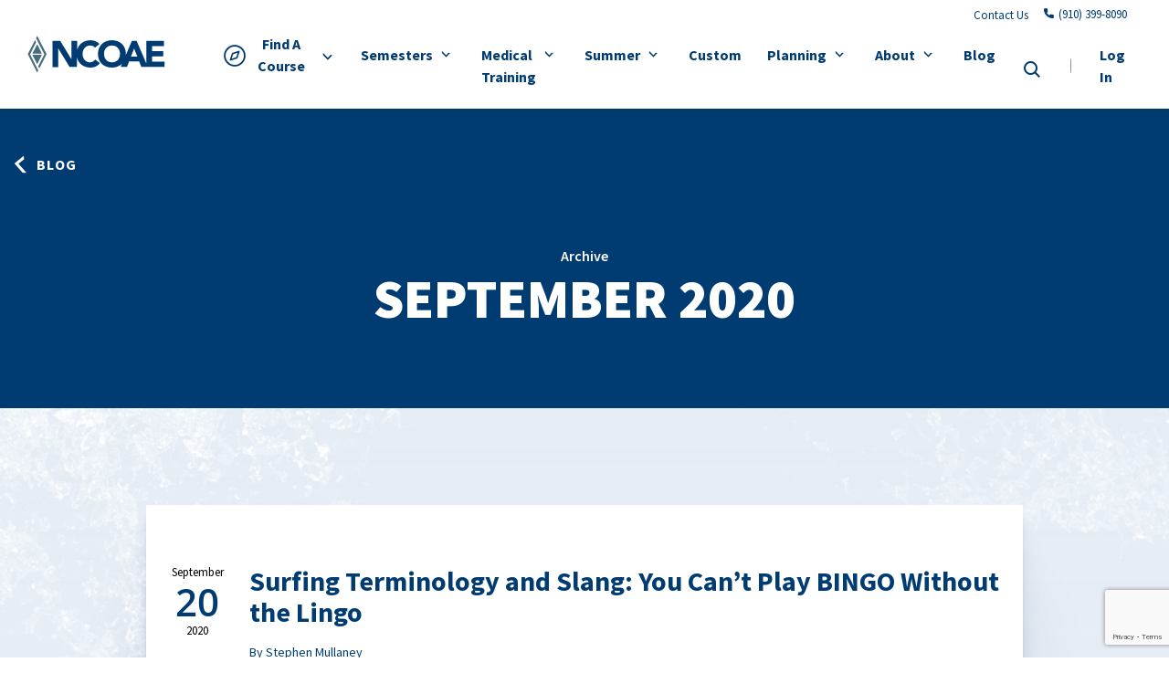

--- FILE ---
content_type: text/html; charset=UTF-8
request_url: https://ncoae.org/blog/2020/09/
body_size: 47720
content:

<!DOCTYPE html>
<html lang="en-US" class="no-js">
	<head> <script type="text/javascript">
/* <![CDATA[ */
var gform;gform||(document.addEventListener("gform_main_scripts_loaded",function(){gform.scriptsLoaded=!0}),document.addEventListener("gform/theme/scripts_loaded",function(){gform.themeScriptsLoaded=!0}),window.addEventListener("DOMContentLoaded",function(){gform.domLoaded=!0}),gform={domLoaded:!1,scriptsLoaded:!1,themeScriptsLoaded:!1,isFormEditor:()=>"function"==typeof InitializeEditor,callIfLoaded:function(o){return!(!gform.domLoaded||!gform.scriptsLoaded||!gform.themeScriptsLoaded&&!gform.isFormEditor()||(gform.isFormEditor()&&console.warn("The use of gform.initializeOnLoaded() is deprecated in the form editor context and will be removed in Gravity Forms 3.1."),o(),0))},initializeOnLoaded:function(o){gform.callIfLoaded(o)||(document.addEventListener("gform_main_scripts_loaded",()=>{gform.scriptsLoaded=!0,gform.callIfLoaded(o)}),document.addEventListener("gform/theme/scripts_loaded",()=>{gform.themeScriptsLoaded=!0,gform.callIfLoaded(o)}),window.addEventListener("DOMContentLoaded",()=>{gform.domLoaded=!0,gform.callIfLoaded(o)}))},hooks:{action:{},filter:{}},addAction:function(o,r,e,t){gform.addHook("action",o,r,e,t)},addFilter:function(o,r,e,t){gform.addHook("filter",o,r,e,t)},doAction:function(o){gform.doHook("action",o,arguments)},applyFilters:function(o){return gform.doHook("filter",o,arguments)},removeAction:function(o,r){gform.removeHook("action",o,r)},removeFilter:function(o,r,e){gform.removeHook("filter",o,r,e)},addHook:function(o,r,e,t,n){null==gform.hooks[o][r]&&(gform.hooks[o][r]=[]);var d=gform.hooks[o][r];null==n&&(n=r+"_"+d.length),gform.hooks[o][r].push({tag:n,callable:e,priority:t=null==t?10:t})},doHook:function(r,o,e){var t;if(e=Array.prototype.slice.call(e,1),null!=gform.hooks[r][o]&&((o=gform.hooks[r][o]).sort(function(o,r){return o.priority-r.priority}),o.forEach(function(o){"function"!=typeof(t=o.callable)&&(t=window[t]),"action"==r?t.apply(null,e):e[0]=t.apply(null,e)})),"filter"==r)return e[0]},removeHook:function(o,r,t,n){var e;null!=gform.hooks[o][r]&&(e=(e=gform.hooks[o][r]).filter(function(o,r,e){return!!(null!=n&&n!=o.tag||null!=t&&t!=o.priority)}),gform.hooks[o][r]=e)}});
/* ]]> */
</script>
<meta charset="UTF-8"/><script>if(navigator.userAgent.match(/MSIE|Internet Explorer/i)||navigator.userAgent.match(/Trident\/7\..*?rv:11/i)){var href=document.location.href;if(!href.match(/[?&]nowprocket/)){if(href.indexOf("?")==-1){if(href.indexOf("#")==-1){document.location.href=href+"?nowprocket=1"}else{document.location.href=href.replace("#","?nowprocket=1#")}}else{if(href.indexOf("#")==-1){document.location.href=href+"&nowprocket=1"}else{document.location.href=href.replace("#","&nowprocket=1#")}}}}</script><script>(()=>{class RocketLazyLoadScripts{constructor(){this.v="2.0.4",this.userEvents=["keydown","keyup","mousedown","mouseup","mousemove","mouseover","mouseout","touchmove","touchstart","touchend","touchcancel","wheel","click","dblclick","input"],this.attributeEvents=["onblur","onclick","oncontextmenu","ondblclick","onfocus","onmousedown","onmouseenter","onmouseleave","onmousemove","onmouseout","onmouseover","onmouseup","onmousewheel","onscroll","onsubmit"]}async t(){this.i(),this.o(),/iP(ad|hone)/.test(navigator.userAgent)&&this.h(),this.u(),this.l(this),this.m(),this.k(this),this.p(this),this._(),await Promise.all([this.R(),this.L()]),this.lastBreath=Date.now(),this.S(this),this.P(),this.D(),this.O(),this.M(),await this.C(this.delayedScripts.normal),await this.C(this.delayedScripts.defer),await this.C(this.delayedScripts.async),await this.T(),await this.F(),await this.j(),await this.A(),window.dispatchEvent(new Event("rocket-allScriptsLoaded")),this.everythingLoaded=!0,this.lastTouchEnd&&await new Promise(t=>setTimeout(t,500-Date.now()+this.lastTouchEnd)),this.I(),this.H(),this.U(),this.W()}i(){this.CSPIssue=sessionStorage.getItem("rocketCSPIssue"),document.addEventListener("securitypolicyviolation",t=>{this.CSPIssue||"script-src-elem"!==t.violatedDirective||"data"!==t.blockedURI||(this.CSPIssue=!0,sessionStorage.setItem("rocketCSPIssue",!0))},{isRocket:!0})}o(){window.addEventListener("pageshow",t=>{this.persisted=t.persisted,this.realWindowLoadedFired=!0},{isRocket:!0}),window.addEventListener("pagehide",()=>{this.onFirstUserAction=null},{isRocket:!0})}h(){let t;function e(e){t=e}window.addEventListener("touchstart",e,{isRocket:!0}),window.addEventListener("touchend",function i(o){o.changedTouches[0]&&t.changedTouches[0]&&Math.abs(o.changedTouches[0].pageX-t.changedTouches[0].pageX)<10&&Math.abs(o.changedTouches[0].pageY-t.changedTouches[0].pageY)<10&&o.timeStamp-t.timeStamp<200&&(window.removeEventListener("touchstart",e,{isRocket:!0}),window.removeEventListener("touchend",i,{isRocket:!0}),"INPUT"===o.target.tagName&&"text"===o.target.type||(o.target.dispatchEvent(new TouchEvent("touchend",{target:o.target,bubbles:!0})),o.target.dispatchEvent(new MouseEvent("mouseover",{target:o.target,bubbles:!0})),o.target.dispatchEvent(new PointerEvent("click",{target:o.target,bubbles:!0,cancelable:!0,detail:1,clientX:o.changedTouches[0].clientX,clientY:o.changedTouches[0].clientY})),event.preventDefault()))},{isRocket:!0})}q(t){this.userActionTriggered||("mousemove"!==t.type||this.firstMousemoveIgnored?"keyup"===t.type||"mouseover"===t.type||"mouseout"===t.type||(this.userActionTriggered=!0,this.onFirstUserAction&&this.onFirstUserAction()):this.firstMousemoveIgnored=!0),"click"===t.type&&t.preventDefault(),t.stopPropagation(),t.stopImmediatePropagation(),"touchstart"===this.lastEvent&&"touchend"===t.type&&(this.lastTouchEnd=Date.now()),"click"===t.type&&(this.lastTouchEnd=0),this.lastEvent=t.type,t.composedPath&&t.composedPath()[0].getRootNode()instanceof ShadowRoot&&(t.rocketTarget=t.composedPath()[0]),this.savedUserEvents.push(t)}u(){this.savedUserEvents=[],this.userEventHandler=this.q.bind(this),this.userEvents.forEach(t=>window.addEventListener(t,this.userEventHandler,{passive:!1,isRocket:!0})),document.addEventListener("visibilitychange",this.userEventHandler,{isRocket:!0})}U(){this.userEvents.forEach(t=>window.removeEventListener(t,this.userEventHandler,{passive:!1,isRocket:!0})),document.removeEventListener("visibilitychange",this.userEventHandler,{isRocket:!0}),this.savedUserEvents.forEach(t=>{(t.rocketTarget||t.target).dispatchEvent(new window[t.constructor.name](t.type,t))})}m(){const t="return false",e=Array.from(this.attributeEvents,t=>"data-rocket-"+t),i="["+this.attributeEvents.join("],[")+"]",o="[data-rocket-"+this.attributeEvents.join("],[data-rocket-")+"]",s=(e,i,o)=>{o&&o!==t&&(e.setAttribute("data-rocket-"+i,o),e["rocket"+i]=new Function("event",o),e.setAttribute(i,t))};new MutationObserver(t=>{for(const n of t)"attributes"===n.type&&(n.attributeName.startsWith("data-rocket-")||this.everythingLoaded?n.attributeName.startsWith("data-rocket-")&&this.everythingLoaded&&this.N(n.target,n.attributeName.substring(12)):s(n.target,n.attributeName,n.target.getAttribute(n.attributeName))),"childList"===n.type&&n.addedNodes.forEach(t=>{if(t.nodeType===Node.ELEMENT_NODE)if(this.everythingLoaded)for(const i of[t,...t.querySelectorAll(o)])for(const t of i.getAttributeNames())e.includes(t)&&this.N(i,t.substring(12));else for(const e of[t,...t.querySelectorAll(i)])for(const t of e.getAttributeNames())this.attributeEvents.includes(t)&&s(e,t,e.getAttribute(t))})}).observe(document,{subtree:!0,childList:!0,attributeFilter:[...this.attributeEvents,...e]})}I(){this.attributeEvents.forEach(t=>{document.querySelectorAll("[data-rocket-"+t+"]").forEach(e=>{this.N(e,t)})})}N(t,e){const i=t.getAttribute("data-rocket-"+e);i&&(t.setAttribute(e,i),t.removeAttribute("data-rocket-"+e))}k(t){Object.defineProperty(HTMLElement.prototype,"onclick",{get(){return this.rocketonclick||null},set(e){this.rocketonclick=e,this.setAttribute(t.everythingLoaded?"onclick":"data-rocket-onclick","this.rocketonclick(event)")}})}S(t){function e(e,i){let o=e[i];e[i]=null,Object.defineProperty(e,i,{get:()=>o,set(s){t.everythingLoaded?o=s:e["rocket"+i]=o=s}})}e(document,"onreadystatechange"),e(window,"onload"),e(window,"onpageshow");try{Object.defineProperty(document,"readyState",{get:()=>t.rocketReadyState,set(e){t.rocketReadyState=e},configurable:!0}),document.readyState="loading"}catch(t){console.log("WPRocket DJE readyState conflict, bypassing")}}l(t){this.originalAddEventListener=EventTarget.prototype.addEventListener,this.originalRemoveEventListener=EventTarget.prototype.removeEventListener,this.savedEventListeners=[],EventTarget.prototype.addEventListener=function(e,i,o){o&&o.isRocket||!t.B(e,this)&&!t.userEvents.includes(e)||t.B(e,this)&&!t.userActionTriggered||e.startsWith("rocket-")||t.everythingLoaded?t.originalAddEventListener.call(this,e,i,o):(t.savedEventListeners.push({target:this,remove:!1,type:e,func:i,options:o}),"mouseenter"!==e&&"mouseleave"!==e||t.originalAddEventListener.call(this,e,t.savedUserEvents.push,o))},EventTarget.prototype.removeEventListener=function(e,i,o){o&&o.isRocket||!t.B(e,this)&&!t.userEvents.includes(e)||t.B(e,this)&&!t.userActionTriggered||e.startsWith("rocket-")||t.everythingLoaded?t.originalRemoveEventListener.call(this,e,i,o):t.savedEventListeners.push({target:this,remove:!0,type:e,func:i,options:o})}}J(t,e){this.savedEventListeners=this.savedEventListeners.filter(i=>{let o=i.type,s=i.target||window;return e!==o||t!==s||(this.B(o,s)&&(i.type="rocket-"+o),this.$(i),!1)})}H(){EventTarget.prototype.addEventListener=this.originalAddEventListener,EventTarget.prototype.removeEventListener=this.originalRemoveEventListener,this.savedEventListeners.forEach(t=>this.$(t))}$(t){t.remove?this.originalRemoveEventListener.call(t.target,t.type,t.func,t.options):this.originalAddEventListener.call(t.target,t.type,t.func,t.options)}p(t){let e;function i(e){return t.everythingLoaded?e:e.split(" ").map(t=>"load"===t||t.startsWith("load.")?"rocket-jquery-load":t).join(" ")}function o(o){function s(e){const s=o.fn[e];o.fn[e]=o.fn.init.prototype[e]=function(){return this[0]===window&&t.userActionTriggered&&("string"==typeof arguments[0]||arguments[0]instanceof String?arguments[0]=i(arguments[0]):"object"==typeof arguments[0]&&Object.keys(arguments[0]).forEach(t=>{const e=arguments[0][t];delete arguments[0][t],arguments[0][i(t)]=e})),s.apply(this,arguments),this}}if(o&&o.fn&&!t.allJQueries.includes(o)){const e={DOMContentLoaded:[],"rocket-DOMContentLoaded":[]};for(const t in e)document.addEventListener(t,()=>{e[t].forEach(t=>t())},{isRocket:!0});o.fn.ready=o.fn.init.prototype.ready=function(i){function s(){parseInt(o.fn.jquery)>2?setTimeout(()=>i.bind(document)(o)):i.bind(document)(o)}return"function"==typeof i&&(t.realDomReadyFired?!t.userActionTriggered||t.fauxDomReadyFired?s():e["rocket-DOMContentLoaded"].push(s):e.DOMContentLoaded.push(s)),o([])},s("on"),s("one"),s("off"),t.allJQueries.push(o)}e=o}t.allJQueries=[],o(window.jQuery),Object.defineProperty(window,"jQuery",{get:()=>e,set(t){o(t)}})}P(){const t=new Map;document.write=document.writeln=function(e){const i=document.currentScript,o=document.createRange(),s=i.parentElement;let n=t.get(i);void 0===n&&(n=i.nextSibling,t.set(i,n));const c=document.createDocumentFragment();o.setStart(c,0),c.appendChild(o.createContextualFragment(e)),s.insertBefore(c,n)}}async R(){return new Promise(t=>{this.userActionTriggered?t():this.onFirstUserAction=t})}async L(){return new Promise(t=>{document.addEventListener("DOMContentLoaded",()=>{this.realDomReadyFired=!0,t()},{isRocket:!0})})}async j(){return this.realWindowLoadedFired?Promise.resolve():new Promise(t=>{window.addEventListener("load",t,{isRocket:!0})})}M(){this.pendingScripts=[];this.scriptsMutationObserver=new MutationObserver(t=>{for(const e of t)e.addedNodes.forEach(t=>{"SCRIPT"!==t.tagName||t.noModule||t.isWPRocket||this.pendingScripts.push({script:t,promise:new Promise(e=>{const i=()=>{const i=this.pendingScripts.findIndex(e=>e.script===t);i>=0&&this.pendingScripts.splice(i,1),e()};t.addEventListener("load",i,{isRocket:!0}),t.addEventListener("error",i,{isRocket:!0}),setTimeout(i,1e3)})})})}),this.scriptsMutationObserver.observe(document,{childList:!0,subtree:!0})}async F(){await this.X(),this.pendingScripts.length?(await this.pendingScripts[0].promise,await this.F()):this.scriptsMutationObserver.disconnect()}D(){this.delayedScripts={normal:[],async:[],defer:[]},document.querySelectorAll("script[type$=rocketlazyloadscript]").forEach(t=>{t.hasAttribute("data-rocket-src")?t.hasAttribute("async")&&!1!==t.async?this.delayedScripts.async.push(t):t.hasAttribute("defer")&&!1!==t.defer||"module"===t.getAttribute("data-rocket-type")?this.delayedScripts.defer.push(t):this.delayedScripts.normal.push(t):this.delayedScripts.normal.push(t)})}async _(){await this.L();let t=[];document.querySelectorAll("script[type$=rocketlazyloadscript][data-rocket-src]").forEach(e=>{let i=e.getAttribute("data-rocket-src");if(i&&!i.startsWith("data:")){i.startsWith("//")&&(i=location.protocol+i);try{const o=new URL(i).origin;o!==location.origin&&t.push({src:o,crossOrigin:e.crossOrigin||"module"===e.getAttribute("data-rocket-type")})}catch(t){}}}),t=[...new Map(t.map(t=>[JSON.stringify(t),t])).values()],this.Y(t,"preconnect")}async G(t){if(await this.K(),!0!==t.noModule||!("noModule"in HTMLScriptElement.prototype))return new Promise(e=>{let i;function o(){(i||t).setAttribute("data-rocket-status","executed"),e()}try{if(navigator.userAgent.includes("Firefox/")||""===navigator.vendor||this.CSPIssue)i=document.createElement("script"),[...t.attributes].forEach(t=>{let e=t.nodeName;"type"!==e&&("data-rocket-type"===e&&(e="type"),"data-rocket-src"===e&&(e="src"),i.setAttribute(e,t.nodeValue))}),t.text&&(i.text=t.text),t.nonce&&(i.nonce=t.nonce),i.hasAttribute("src")?(i.addEventListener("load",o,{isRocket:!0}),i.addEventListener("error",()=>{i.setAttribute("data-rocket-status","failed-network"),e()},{isRocket:!0}),setTimeout(()=>{i.isConnected||e()},1)):(i.text=t.text,o()),i.isWPRocket=!0,t.parentNode.replaceChild(i,t);else{const i=t.getAttribute("data-rocket-type"),s=t.getAttribute("data-rocket-src");i?(t.type=i,t.removeAttribute("data-rocket-type")):t.removeAttribute("type"),t.addEventListener("load",o,{isRocket:!0}),t.addEventListener("error",i=>{this.CSPIssue&&i.target.src.startsWith("data:")?(console.log("WPRocket: CSP fallback activated"),t.removeAttribute("src"),this.G(t).then(e)):(t.setAttribute("data-rocket-status","failed-network"),e())},{isRocket:!0}),s?(t.fetchPriority="high",t.removeAttribute("data-rocket-src"),t.src=s):t.src="data:text/javascript;base64,"+window.btoa(unescape(encodeURIComponent(t.text)))}}catch(i){t.setAttribute("data-rocket-status","failed-transform"),e()}});t.setAttribute("data-rocket-status","skipped")}async C(t){const e=t.shift();return e?(e.isConnected&&await this.G(e),this.C(t)):Promise.resolve()}O(){this.Y([...this.delayedScripts.normal,...this.delayedScripts.defer,...this.delayedScripts.async],"preload")}Y(t,e){this.trash=this.trash||[];let i=!0;var o=document.createDocumentFragment();t.forEach(t=>{const s=t.getAttribute&&t.getAttribute("data-rocket-src")||t.src;if(s&&!s.startsWith("data:")){const n=document.createElement("link");n.href=s,n.rel=e,"preconnect"!==e&&(n.as="script",n.fetchPriority=i?"high":"low"),t.getAttribute&&"module"===t.getAttribute("data-rocket-type")&&(n.crossOrigin=!0),t.crossOrigin&&(n.crossOrigin=t.crossOrigin),t.integrity&&(n.integrity=t.integrity),t.nonce&&(n.nonce=t.nonce),o.appendChild(n),this.trash.push(n),i=!1}}),document.head.appendChild(o)}W(){this.trash.forEach(t=>t.remove())}async T(){try{document.readyState="interactive"}catch(t){}this.fauxDomReadyFired=!0;try{await this.K(),this.J(document,"readystatechange"),document.dispatchEvent(new Event("rocket-readystatechange")),await this.K(),document.rocketonreadystatechange&&document.rocketonreadystatechange(),await this.K(),this.J(document,"DOMContentLoaded"),document.dispatchEvent(new Event("rocket-DOMContentLoaded")),await this.K(),this.J(window,"DOMContentLoaded"),window.dispatchEvent(new Event("rocket-DOMContentLoaded"))}catch(t){console.error(t)}}async A(){try{document.readyState="complete"}catch(t){}try{await this.K(),this.J(document,"readystatechange"),document.dispatchEvent(new Event("rocket-readystatechange")),await this.K(),document.rocketonreadystatechange&&document.rocketonreadystatechange(),await this.K(),this.J(window,"load"),window.dispatchEvent(new Event("rocket-load")),await this.K(),window.rocketonload&&window.rocketonload(),await this.K(),this.allJQueries.forEach(t=>t(window).trigger("rocket-jquery-load")),await this.K(),this.J(window,"pageshow");const t=new Event("rocket-pageshow");t.persisted=this.persisted,window.dispatchEvent(t),await this.K(),window.rocketonpageshow&&window.rocketonpageshow({persisted:this.persisted})}catch(t){console.error(t)}}async K(){Date.now()-this.lastBreath>45&&(await this.X(),this.lastBreath=Date.now())}async X(){return document.hidden?new Promise(t=>setTimeout(t)):new Promise(t=>requestAnimationFrame(t))}B(t,e){return e===document&&"readystatechange"===t||(e===document&&"DOMContentLoaded"===t||(e===window&&"DOMContentLoaded"===t||(e===window&&"load"===t||e===window&&"pageshow"===t)))}static run(){(new RocketLazyLoadScripts).t()}}RocketLazyLoadScripts.run()})();</script>
		
		<meta name="viewport" content="width=device-width, initial-scale=1.0"/>

		<meta name='robots' content='noindex, follow' />
	<style></style>
	
	<!-- This site is optimized with the Yoast SEO plugin v26.5 - https://yoast.com/wordpress/plugins/seo/ -->
	<title>September 2020 - National Center for Outdoor &amp; Adventure Education</title>
<link data-rocket-preload as="style" href="https://fonts.googleapis.com/css2?family=Nothing+You+Could+Do&#038;ver=6.8.3&#038;family=Source+Sans+Pro%3Aital%2Cwght%400%2C400%3B0%2C600%3B0%2C700%3B0%2C900%3B1%2C400%3B1%2C600%3B1%2C700%3B1%2C900&#038;ver=6.8.3&#038;family=Open+Sans%3Awght%40600&#038;ver=6.8.3&#038;display=swap" rel="preload">
<link href="https://fonts.googleapis.com/css2?family=Nothing+You+Could+Do&#038;ver=6.8.3&#038;family=Source+Sans+Pro%3Aital%2Cwght%400%2C400%3B0%2C600%3B0%2C700%3B0%2C900%3B1%2C400%3B1%2C600%3B1%2C700%3B1%2C900&#038;ver=6.8.3&#038;family=Open+Sans%3Awght%40600&#038;ver=6.8.3&#038;display=swap" media="print" onload="this.media=&#039;all&#039;" rel="stylesheet">
<noscript><link rel="stylesheet" href="https://fonts.googleapis.com/css2?family=Nothing+You+Could+Do&#038;ver=6.8.3&#038;family=Source+Sans+Pro%3Aital%2Cwght%400%2C400%3B0%2C600%3B0%2C700%3B0%2C900%3B1%2C400%3B1%2C600%3B1%2C700%3B1%2C900&#038;ver=6.8.3&#038;family=Open+Sans%3Awght%40600&#038;ver=6.8.3&#038;display=swap"></noscript>
<link crossorigin data-rocket-preload as="font" href="https://fonts.gstatic.com/s/sourcesanspro/v23/6xK1dSBYKcSV-LCoeQqfX1RYOo3qPZ7nsDI.woff2" rel="preload">
<link crossorigin data-rocket-preload as="font" href="https://fonts.gstatic.com/s/sourcesanspro/v23/6xKwdSBYKcSV-LCoeQqfX1RYOo3qPZZclSds18Q.woff2" rel="preload">
<link crossorigin data-rocket-preload as="font" href="https://fonts.gstatic.com/s/sourcesanspro/v23/6xK3dSBYKcSV-LCoeQqfX1RYOo3qOK7l.woff2" rel="preload">
<link crossorigin data-rocket-preload as="font" href="https://fonts.gstatic.com/s/sourcesanspro/v23/6xKydSBYKcSV-LCoeQqfX1RYOo3i54rwlxdu.woff2" rel="preload">
<link crossorigin data-rocket-preload as="font" href="https://fonts.gstatic.com/s/sourcesanspro/v23/6xKydSBYKcSV-LCoeQqfX1RYOo3ig4vwlxdu.woff2" rel="preload">
<link crossorigin data-rocket-preload as="font" href="https://fonts.gstatic.com/s/sourcesanspro/v23/6xKydSBYKcSV-LCoeQqfX1RYOo3iu4nwlxdu.woff2" rel="preload">
<link crossorigin data-rocket-preload as="font" href="https://fonts.gstatic.com/s/opensans/v44/memSYaGs126MiZpBA-UvWbX2vVnXBbObj2OVZyOOSr4dVJWUgsgH1x4gaVI.woff2" rel="preload">
<link crossorigin data-rocket-preload as="font" href="https://ncoae.org/wp-content/themes/ncfoae/fonts/iconfont-ncfoae/iconfont-ncfoae.woff2?wj7by" rel="preload">
<style id="wpr-usedcss">img:is([sizes=auto i],[sizes^="auto," i]){contain-intrinsic-size:3000px 1500px}img.emoji{display:inline!important;border:none!important;box-shadow:none!important;height:1em!important;width:1em!important;margin:0 .07em!important;vertical-align:-.1em!important;background:0 0!important;padding:0!important}:where(.wp-block-button__link){border-radius:9999px;box-shadow:none;padding:calc(.667em + 2px) calc(1.333em + 2px);text-decoration:none}:root :where(.wp-block-button .wp-block-button__link.is-style-outline),:root :where(.wp-block-button.is-style-outline>.wp-block-button__link){border:2px solid;padding:.667em 1.333em}:root :where(.wp-block-button .wp-block-button__link.is-style-outline:not(.has-text-color)),:root :where(.wp-block-button.is-style-outline>.wp-block-button__link:not(.has-text-color)){color:currentColor}:root :where(.wp-block-button .wp-block-button__link.is-style-outline:not(.has-background)),:root :where(.wp-block-button.is-style-outline>.wp-block-button__link:not(.has-background)){background-color:initial;background-image:none}:where(.wp-block-calendar table:not(.has-background) th){background:#ddd}:where(.wp-block-columns){margin-bottom:1.75em}:where(.wp-block-columns.has-background){padding:1.25em 2.375em}:where(.wp-block-post-comments input[type=submit]){border:none}:where(.wp-block-cover-image:not(.has-text-color)),:where(.wp-block-cover:not(.has-text-color)){color:#fff}:where(.wp-block-cover-image.is-light:not(.has-text-color)),:where(.wp-block-cover.is-light:not(.has-text-color)){color:#000}:root :where(.wp-block-cover h1:not(.has-text-color)),:root :where(.wp-block-cover h2:not(.has-text-color)),:root :where(.wp-block-cover h3:not(.has-text-color)),:root :where(.wp-block-cover h4:not(.has-text-color)),:root :where(.wp-block-cover h5:not(.has-text-color)),:root :where(.wp-block-cover h6:not(.has-text-color)),:root :where(.wp-block-cover p:not(.has-text-color)){color:inherit}.wp-block-embed{overflow-wrap:break-word}.wp-block-embed :where(figcaption){margin-bottom:1em;margin-top:.5em}.wp-block-embed iframe{max-width:100%}.wp-block-embed__wrapper{position:relative}:where(.wp-block-file){margin-bottom:1.5em}:where(.wp-block-file__button){border-radius:2em;display:inline-block;padding:.5em 1em}:where(.wp-block-file__button):is(a):active,:where(.wp-block-file__button):is(a):focus,:where(.wp-block-file__button):is(a):hover,:where(.wp-block-file__button):is(a):visited{box-shadow:none;color:#fff;opacity:.85;text-decoration:none}:where(.wp-block-group.wp-block-group-is-layout-constrained){position:relative}.wp-block-image>a,.wp-block-image>figure>a{display:inline-block}.wp-block-image img{box-sizing:border-box;height:auto;max-width:100%;vertical-align:bottom}@media not (prefers-reduced-motion){.wp-block-image img.hide{visibility:hidden}.wp-block-image img.show{animation:.4s show-content-image}}.wp-block-image.aligncenter{text-align:center}.wp-block-image .aligncenter,.wp-block-image.aligncenter{display:table}.wp-block-image .aligncenter{margin-left:auto;margin-right:auto}.wp-block-image :where(figcaption){margin-bottom:1em;margin-top:.5em}:root :where(.wp-block-image.is-style-rounded img,.wp-block-image .is-style-rounded img){border-radius:9999px}.wp-block-image figure{margin:0}@keyframes show-content-image{0%{visibility:hidden}99%{visibility:hidden}to{visibility:visible}}:where(.wp-block-latest-comments:not([style*=line-height] .wp-block-latest-comments__comment)){line-height:1.1}:where(.wp-block-latest-comments:not([style*=line-height] .wp-block-latest-comments__comment-excerpt p)){line-height:1.8}:root :where(.wp-block-latest-posts.is-grid){padding:0}:root :where(.wp-block-latest-posts.wp-block-latest-posts__list){padding-left:0}ul{box-sizing:border-box}:root :where(.wp-block-list.has-background){padding:1.25em 2.375em}:where(.wp-block-navigation.has-background .wp-block-navigation-item a:not(.wp-element-button)),:where(.wp-block-navigation.has-background .wp-block-navigation-submenu a:not(.wp-element-button)){padding:.5em 1em}:where(.wp-block-navigation .wp-block-navigation__submenu-container .wp-block-navigation-item a:not(.wp-element-button)),:where(.wp-block-navigation .wp-block-navigation__submenu-container .wp-block-navigation-submenu a:not(.wp-element-button)),:where(.wp-block-navigation .wp-block-navigation__submenu-container .wp-block-navigation-submenu button.wp-block-navigation-item__content),:where(.wp-block-navigation .wp-block-navigation__submenu-container .wp-block-pages-list__item button.wp-block-navigation-item__content){padding:.5em 1em}:root :where(p.has-background){padding:1.25em 2.375em}:where(p.has-text-color:not(.has-link-color)) a{color:inherit}:where(.wp-block-post-comments-form) input:not([type=submit]),:where(.wp-block-post-comments-form) textarea{border:1px solid #949494;font-family:inherit;font-size:1em}:where(.wp-block-post-comments-form) input:where(:not([type=submit]):not([type=checkbox])),:where(.wp-block-post-comments-form) textarea{padding:calc(.667em + 2px)}:where(.wp-block-post-excerpt){box-sizing:border-box;margin-bottom:var(--wp--style--block-gap);margin-top:var(--wp--style--block-gap)}:where(.wp-block-preformatted.has-background){padding:1.25em 2.375em}:where(.wp-block-search__button){border:1px solid #ccc;padding:6px 10px}:where(.wp-block-search__input){font-family:inherit;font-size:inherit;font-style:inherit;font-weight:inherit;letter-spacing:inherit;line-height:inherit;text-transform:inherit}:where(.wp-block-search__button-inside .wp-block-search__inside-wrapper){border:1px solid #949494;box-sizing:border-box;padding:4px}:where(.wp-block-search__button-inside .wp-block-search__inside-wrapper) .wp-block-search__input{border:none;border-radius:0;padding:0 4px}:where(.wp-block-search__button-inside .wp-block-search__inside-wrapper) .wp-block-search__input:focus{outline:0}:where(.wp-block-search__button-inside .wp-block-search__inside-wrapper) :where(.wp-block-search__button){padding:4px 8px}:root :where(.wp-block-separator.is-style-dots){height:auto;line-height:1;text-align:center}:root :where(.wp-block-separator.is-style-dots):before{color:currentColor;content:"···";font-family:serif;font-size:1.5em;letter-spacing:2em;padding-left:2em}:root :where(.wp-block-site-logo.is-style-rounded){border-radius:9999px}:where(.wp-block-social-links:not(.is-style-logos-only)) .wp-social-link{background-color:#f0f0f0;color:#444}:where(.wp-block-social-links:not(.is-style-logos-only)) .wp-social-link-amazon{background-color:#f90;color:#fff}:where(.wp-block-social-links:not(.is-style-logos-only)) .wp-social-link-bandcamp{background-color:#1ea0c3;color:#fff}:where(.wp-block-social-links:not(.is-style-logos-only)) .wp-social-link-behance{background-color:#0757fe;color:#fff}:where(.wp-block-social-links:not(.is-style-logos-only)) .wp-social-link-bluesky{background-color:#0a7aff;color:#fff}:where(.wp-block-social-links:not(.is-style-logos-only)) .wp-social-link-codepen{background-color:#1e1f26;color:#fff}:where(.wp-block-social-links:not(.is-style-logos-only)) .wp-social-link-deviantart{background-color:#02e49b;color:#fff}:where(.wp-block-social-links:not(.is-style-logos-only)) .wp-social-link-discord{background-color:#5865f2;color:#fff}:where(.wp-block-social-links:not(.is-style-logos-only)) .wp-social-link-dribbble{background-color:#e94c89;color:#fff}:where(.wp-block-social-links:not(.is-style-logos-only)) .wp-social-link-dropbox{background-color:#4280ff;color:#fff}:where(.wp-block-social-links:not(.is-style-logos-only)) .wp-social-link-etsy{background-color:#f45800;color:#fff}:where(.wp-block-social-links:not(.is-style-logos-only)) .wp-social-link-facebook{background-color:#0866ff;color:#fff}:where(.wp-block-social-links:not(.is-style-logos-only)) .wp-social-link-fivehundredpx{background-color:#000;color:#fff}:where(.wp-block-social-links:not(.is-style-logos-only)) .wp-social-link-flickr{background-color:#0461dd;color:#fff}:where(.wp-block-social-links:not(.is-style-logos-only)) .wp-social-link-foursquare{background-color:#e65678;color:#fff}:where(.wp-block-social-links:not(.is-style-logos-only)) .wp-social-link-github{background-color:#24292d;color:#fff}:where(.wp-block-social-links:not(.is-style-logos-only)) .wp-social-link-goodreads{background-color:#eceadd;color:#382110}:where(.wp-block-social-links:not(.is-style-logos-only)) .wp-social-link-google{background-color:#ea4434;color:#fff}:where(.wp-block-social-links:not(.is-style-logos-only)) .wp-social-link-gravatar{background-color:#1d4fc4;color:#fff}:where(.wp-block-social-links:not(.is-style-logos-only)) .wp-social-link-instagram{background-color:#f00075;color:#fff}:where(.wp-block-social-links:not(.is-style-logos-only)) .wp-social-link-lastfm{background-color:#e21b24;color:#fff}:where(.wp-block-social-links:not(.is-style-logos-only)) .wp-social-link-linkedin{background-color:#0d66c2;color:#fff}:where(.wp-block-social-links:not(.is-style-logos-only)) .wp-social-link-mastodon{background-color:#3288d4;color:#fff}:where(.wp-block-social-links:not(.is-style-logos-only)) .wp-social-link-medium{background-color:#000;color:#fff}:where(.wp-block-social-links:not(.is-style-logos-only)) .wp-social-link-meetup{background-color:#f6405f;color:#fff}:where(.wp-block-social-links:not(.is-style-logos-only)) .wp-social-link-patreon{background-color:#000;color:#fff}:where(.wp-block-social-links:not(.is-style-logos-only)) .wp-social-link-pinterest{background-color:#e60122;color:#fff}:where(.wp-block-social-links:not(.is-style-logos-only)) .wp-social-link-pocket{background-color:#ef4155;color:#fff}:where(.wp-block-social-links:not(.is-style-logos-only)) .wp-social-link-reddit{background-color:#ff4500;color:#fff}:where(.wp-block-social-links:not(.is-style-logos-only)) .wp-social-link-skype{background-color:#0478d7;color:#fff}:where(.wp-block-social-links:not(.is-style-logos-only)) .wp-social-link-snapchat{background-color:#fefc00;color:#fff;stroke:#000}:where(.wp-block-social-links:not(.is-style-logos-only)) .wp-social-link-soundcloud{background-color:#ff5600;color:#fff}:where(.wp-block-social-links:not(.is-style-logos-only)) .wp-social-link-spotify{background-color:#1bd760;color:#fff}:where(.wp-block-social-links:not(.is-style-logos-only)) .wp-social-link-telegram{background-color:#2aabee;color:#fff}:where(.wp-block-social-links:not(.is-style-logos-only)) .wp-social-link-threads{background-color:#000;color:#fff}:where(.wp-block-social-links:not(.is-style-logos-only)) .wp-social-link-tiktok{background-color:#000;color:#fff}:where(.wp-block-social-links:not(.is-style-logos-only)) .wp-social-link-tumblr{background-color:#011835;color:#fff}:where(.wp-block-social-links:not(.is-style-logos-only)) .wp-social-link-twitch{background-color:#6440a4;color:#fff}:where(.wp-block-social-links:not(.is-style-logos-only)) .wp-social-link-twitter{background-color:#1da1f2;color:#fff}:where(.wp-block-social-links:not(.is-style-logos-only)) .wp-social-link-vimeo{background-color:#1eb7ea;color:#fff}:where(.wp-block-social-links:not(.is-style-logos-only)) .wp-social-link-vk{background-color:#4680c2;color:#fff}:where(.wp-block-social-links:not(.is-style-logos-only)) .wp-social-link-wordpress{background-color:#3499cd;color:#fff}:where(.wp-block-social-links:not(.is-style-logos-only)) .wp-social-link-whatsapp{background-color:#25d366;color:#fff}:where(.wp-block-social-links:not(.is-style-logos-only)) .wp-social-link-x{background-color:#000;color:#fff}:where(.wp-block-social-links:not(.is-style-logos-only)) .wp-social-link-yelp{background-color:#d32422;color:#fff}:where(.wp-block-social-links:not(.is-style-logos-only)) .wp-social-link-youtube{background-color:red;color:#fff}:where(.wp-block-social-links.is-style-logos-only) .wp-social-link{background:0 0}:where(.wp-block-social-links.is-style-logos-only) .wp-social-link svg{height:1.25em;width:1.25em}:where(.wp-block-social-links.is-style-logos-only) .wp-social-link-amazon{color:#f90}:where(.wp-block-social-links.is-style-logos-only) .wp-social-link-bandcamp{color:#1ea0c3}:where(.wp-block-social-links.is-style-logos-only) .wp-social-link-behance{color:#0757fe}:where(.wp-block-social-links.is-style-logos-only) .wp-social-link-bluesky{color:#0a7aff}:where(.wp-block-social-links.is-style-logos-only) .wp-social-link-codepen{color:#1e1f26}:where(.wp-block-social-links.is-style-logos-only) .wp-social-link-deviantart{color:#02e49b}:where(.wp-block-social-links.is-style-logos-only) .wp-social-link-discord{color:#5865f2}:where(.wp-block-social-links.is-style-logos-only) .wp-social-link-dribbble{color:#e94c89}:where(.wp-block-social-links.is-style-logos-only) .wp-social-link-dropbox{color:#4280ff}:where(.wp-block-social-links.is-style-logos-only) .wp-social-link-etsy{color:#f45800}:where(.wp-block-social-links.is-style-logos-only) .wp-social-link-facebook{color:#0866ff}:where(.wp-block-social-links.is-style-logos-only) .wp-social-link-fivehundredpx{color:#000}:where(.wp-block-social-links.is-style-logos-only) .wp-social-link-flickr{color:#0461dd}:where(.wp-block-social-links.is-style-logos-only) .wp-social-link-foursquare{color:#e65678}:where(.wp-block-social-links.is-style-logos-only) .wp-social-link-github{color:#24292d}:where(.wp-block-social-links.is-style-logos-only) .wp-social-link-goodreads{color:#382110}:where(.wp-block-social-links.is-style-logos-only) .wp-social-link-google{color:#ea4434}:where(.wp-block-social-links.is-style-logos-only) .wp-social-link-gravatar{color:#1d4fc4}:where(.wp-block-social-links.is-style-logos-only) .wp-social-link-instagram{color:#f00075}:where(.wp-block-social-links.is-style-logos-only) .wp-social-link-lastfm{color:#e21b24}:where(.wp-block-social-links.is-style-logos-only) .wp-social-link-linkedin{color:#0d66c2}:where(.wp-block-social-links.is-style-logos-only) .wp-social-link-mastodon{color:#3288d4}:where(.wp-block-social-links.is-style-logos-only) .wp-social-link-medium{color:#000}:where(.wp-block-social-links.is-style-logos-only) .wp-social-link-meetup{color:#f6405f}:where(.wp-block-social-links.is-style-logos-only) .wp-social-link-patreon{color:#000}:where(.wp-block-social-links.is-style-logos-only) .wp-social-link-pinterest{color:#e60122}:where(.wp-block-social-links.is-style-logos-only) .wp-social-link-pocket{color:#ef4155}:where(.wp-block-social-links.is-style-logos-only) .wp-social-link-reddit{color:#ff4500}:where(.wp-block-social-links.is-style-logos-only) .wp-social-link-skype{color:#0478d7}:where(.wp-block-social-links.is-style-logos-only) .wp-social-link-snapchat{color:#fff;stroke:#000}:where(.wp-block-social-links.is-style-logos-only) .wp-social-link-soundcloud{color:#ff5600}:where(.wp-block-social-links.is-style-logos-only) .wp-social-link-spotify{color:#1bd760}:where(.wp-block-social-links.is-style-logos-only) .wp-social-link-telegram{color:#2aabee}:where(.wp-block-social-links.is-style-logos-only) .wp-social-link-threads{color:#000}:where(.wp-block-social-links.is-style-logos-only) .wp-social-link-tiktok{color:#000}:where(.wp-block-social-links.is-style-logos-only) .wp-social-link-tumblr{color:#011835}:where(.wp-block-social-links.is-style-logos-only) .wp-social-link-twitch{color:#6440a4}:where(.wp-block-social-links.is-style-logos-only) .wp-social-link-twitter{color:#1da1f2}:where(.wp-block-social-links.is-style-logos-only) .wp-social-link-vimeo{color:#1eb7ea}:where(.wp-block-social-links.is-style-logos-only) .wp-social-link-vk{color:#4680c2}:where(.wp-block-social-links.is-style-logos-only) .wp-social-link-whatsapp{color:#25d366}:where(.wp-block-social-links.is-style-logos-only) .wp-social-link-wordpress{color:#3499cd}:where(.wp-block-social-links.is-style-logos-only) .wp-social-link-x{color:#000}:where(.wp-block-social-links.is-style-logos-only) .wp-social-link-yelp{color:#d32422}:where(.wp-block-social-links.is-style-logos-only) .wp-social-link-youtube{color:red}:root :where(.wp-block-social-links .wp-social-link a){padding:.25em}:root :where(.wp-block-social-links.is-style-logos-only .wp-social-link a){padding:0}:root :where(.wp-block-social-links.is-style-pill-shape .wp-social-link a){padding-left:.6666666667em;padding-right:.6666666667em}:root :where(.wp-block-tag-cloud.is-style-outline){display:flex;flex-wrap:wrap;gap:1ch}:root :where(.wp-block-tag-cloud.is-style-outline a){border:1px solid;font-size:unset!important;margin-right:0;padding:1ch 2ch;text-decoration:none!important}:root :where(.wp-block-table-of-contents){box-sizing:border-box}:where(.wp-block-term-description){box-sizing:border-box;margin-bottom:var(--wp--style--block-gap);margin-top:var(--wp--style--block-gap)}:where(pre.wp-block-verse){font-family:inherit}:root{--wp--preset--font-size--normal:16px;--wp--preset--font-size--huge:42px}.aligncenter{clear:both}.screen-reader-text{border:0;clip-path:inset(50%);height:1px;margin:-1px;overflow:hidden;padding:0;position:absolute;width:1px;word-wrap:normal!important}.screen-reader-text:focus{background-color:#ddd;clip-path:none;color:#444;display:block;font-size:1em;height:auto;left:5px;line-height:normal;padding:15px 23px 14px;text-decoration:none;top:5px;width:auto;z-index:100000}html :where(.has-border-color){border-style:solid}html :where([style*=border-top-color]){border-top-style:solid}html :where([style*=border-right-color]){border-right-style:solid}html :where([style*=border-bottom-color]){border-bottom-style:solid}html :where([style*=border-left-color]){border-left-style:solid}html :where([style*=border-width]){border-style:solid}html :where([style*=border-top-width]){border-top-style:solid}html :where([style*=border-right-width]){border-right-style:solid}html :where([style*=border-bottom-width]){border-bottom-style:solid}html :where([style*=border-left-width]){border-left-style:solid}html :where(img[class*=wp-image-]){height:auto;max-width:100%}:where(figure){margin:0 0 1em}html :where(.is-position-sticky){--wp-admin--admin-bar--position-offset:var(--wp-admin--admin-bar--height,0px)}@media screen and (max-width:600px){html :where(.is-position-sticky){--wp-admin--admin-bar--position-offset:0px}}:root{--wp-admin-theme-color:#3858e9;--wp-admin-theme-color--rgb:56,88,233;--wp-admin-theme-color-darker-10:#2145e6;--wp-admin-theme-color-darker-10--rgb:33,69,230;--wp-admin-theme-color-darker-20:#183ad6;--wp-admin-theme-color-darker-20--rgb:24,58,214;--wp-admin-border-width-focus:2px}:root{--wp-admin-theme-color:#007cba;--wp-admin-theme-color--rgb:0,124,186;--wp-admin-theme-color-darker-10:#006ba1;--wp-admin-theme-color-darker-10--rgb:0,107,161;--wp-admin-theme-color-darker-20:#005a87;--wp-admin-theme-color-darker-20--rgb:0,90,135;--wp-admin-border-width-focus:2px;--wp-block-synced-color:#7a00df;--wp-block-synced-color--rgb:122,0,223;--wp-bound-block-color:var(--wp-block-synced-color)}@media (min-resolution:192dpi){:root{--wp-admin-border-width-focus:1.5px}}:root{--wp--preset--aspect-ratio--square:1;--wp--preset--aspect-ratio--4-3:4/3;--wp--preset--aspect-ratio--3-4:3/4;--wp--preset--aspect-ratio--3-2:3/2;--wp--preset--aspect-ratio--2-3:2/3;--wp--preset--aspect-ratio--16-9:16/9;--wp--preset--aspect-ratio--9-16:9/16;--wp--preset--color--black:#000000;--wp--preset--color--cyan-bluish-gray:#abb8c3;--wp--preset--color--white:#ffffff;--wp--preset--color--pale-pink:#f78da7;--wp--preset--color--vivid-red:#cf2e2e;--wp--preset--color--luminous-vivid-orange:#ff6900;--wp--preset--color--luminous-vivid-amber:#fcb900;--wp--preset--color--light-green-cyan:#7bdcb5;--wp--preset--color--vivid-green-cyan:#00d084;--wp--preset--color--pale-cyan-blue:#8ed1fc;--wp--preset--color--vivid-cyan-blue:#0693e3;--wp--preset--color--vivid-purple:#9b51e0;--wp--preset--gradient--vivid-cyan-blue-to-vivid-purple:linear-gradient(135deg,rgba(6, 147, 227, 1) 0%,rgb(155, 81, 224) 100%);--wp--preset--gradient--light-green-cyan-to-vivid-green-cyan:linear-gradient(135deg,rgb(122, 220, 180) 0%,rgb(0, 208, 130) 100%);--wp--preset--gradient--luminous-vivid-amber-to-luminous-vivid-orange:linear-gradient(135deg,rgba(252, 185, 0, 1) 0%,rgba(255, 105, 0, 1) 100%);--wp--preset--gradient--luminous-vivid-orange-to-vivid-red:linear-gradient(135deg,rgba(255, 105, 0, 1) 0%,rgb(207, 46, 46) 100%);--wp--preset--gradient--very-light-gray-to-cyan-bluish-gray:linear-gradient(135deg,rgb(238, 238, 238) 0%,rgb(169, 184, 195) 100%);--wp--preset--gradient--cool-to-warm-spectrum:linear-gradient(135deg,rgb(74, 234, 220) 0%,rgb(151, 120, 209) 20%,rgb(207, 42, 186) 40%,rgb(238, 44, 130) 60%,rgb(251, 105, 98) 80%,rgb(254, 248, 76) 100%);--wp--preset--gradient--blush-light-purple:linear-gradient(135deg,rgb(255, 206, 236) 0%,rgb(152, 150, 240) 100%);--wp--preset--gradient--blush-bordeaux:linear-gradient(135deg,rgb(254, 205, 165) 0%,rgb(254, 45, 45) 50%,rgb(107, 0, 62) 100%);--wp--preset--gradient--luminous-dusk:linear-gradient(135deg,rgb(255, 203, 112) 0%,rgb(199, 81, 192) 50%,rgb(65, 88, 208) 100%);--wp--preset--gradient--pale-ocean:linear-gradient(135deg,rgb(255, 245, 203) 0%,rgb(182, 227, 212) 50%,rgb(51, 167, 181) 100%);--wp--preset--gradient--electric-grass:linear-gradient(135deg,rgb(202, 248, 128) 0%,rgb(113, 206, 126) 100%);--wp--preset--gradient--midnight:linear-gradient(135deg,rgb(2, 3, 129) 0%,rgb(40, 116, 252) 100%);--wp--preset--font-size--small:13px;--wp--preset--font-size--medium:20px;--wp--preset--font-size--large:36px;--wp--preset--font-size--x-large:42px;--wp--preset--spacing--20:0.44rem;--wp--preset--spacing--30:0.67rem;--wp--preset--spacing--40:1rem;--wp--preset--spacing--50:1.5rem;--wp--preset--spacing--60:2.25rem;--wp--preset--spacing--70:3.38rem;--wp--preset--spacing--80:5.06rem;--wp--preset--shadow--natural:6px 6px 9px rgba(0, 0, 0, .2);--wp--preset--shadow--deep:12px 12px 50px rgba(0, 0, 0, .4);--wp--preset--shadow--sharp:6px 6px 0px rgba(0, 0, 0, .2);--wp--preset--shadow--outlined:6px 6px 0px -3px rgba(255, 255, 255, 1),6px 6px rgba(0, 0, 0, 1);--wp--preset--shadow--crisp:6px 6px 0px rgba(0, 0, 0, 1)}:where(.is-layout-flex){gap:.5em}:where(.is-layout-grid){gap:.5em}:where(.wp-block-post-template.is-layout-flex){gap:1.25em}:where(.wp-block-post-template.is-layout-grid){gap:1.25em}:where(.wp-block-columns.is-layout-flex){gap:2em}:where(.wp-block-columns.is-layout-grid){gap:2em}:root :where(.wp-block-pullquote){font-size:1.5em;line-height:1.6}img.wpsmartcrop-image{opacity:0;transition:opacity .2s;overflow:hidden;o-object-fit:cover;object-fit:cover}img.wpsmartcrop-image.wpsmartcrop-rendered{opacity:1}img.wpsmartcrop-image+div.wpsmartcrop-overlay{position:absolute;margin:0;padding:0;overflow:hidden;opacity:0;transition:opacity .2s}img.wpsmartcrop-image+div.wpsmartcrop-overlay.wpsmartcrop-overlay-rendered{opacity:1}img.wpsmartcrop-image+div.wpsmartcrop-overlay img{position:absolute;top:auto;right:auto;bottom:auto;left:auto;margin:0;padding:0;overflow:hidden;min-width:0;max-width:none;min-height:0;max-height:none;width:auto;height:auto}@font-face{font-family:'Source Sans Pro';font-style:italic;font-weight:400;font-display:swap;src:url(https://fonts.gstatic.com/s/sourcesanspro/v23/6xK1dSBYKcSV-LCoeQqfX1RYOo3qPZ7nsDI.woff2) format('woff2');unicode-range:U+0000-00FF,U+0131,U+0152-0153,U+02BB-02BC,U+02C6,U+02DA,U+02DC,U+0304,U+0308,U+0329,U+2000-206F,U+20AC,U+2122,U+2191,U+2193,U+2212,U+2215,U+FEFF,U+FFFD}@font-face{font-family:'Source Sans Pro';font-style:italic;font-weight:700;font-display:swap;src:url(https://fonts.gstatic.com/s/sourcesanspro/v23/6xKwdSBYKcSV-LCoeQqfX1RYOo3qPZZclSds18Q.woff2) format('woff2');unicode-range:U+0000-00FF,U+0131,U+0152-0153,U+02BB-02BC,U+02C6,U+02DA,U+02DC,U+0304,U+0308,U+0329,U+2000-206F,U+20AC,U+2122,U+2191,U+2193,U+2212,U+2215,U+FEFF,U+FFFD}@font-face{font-family:'Source Sans Pro';font-style:normal;font-weight:400;font-display:swap;src:url(https://fonts.gstatic.com/s/sourcesanspro/v23/6xK3dSBYKcSV-LCoeQqfX1RYOo3qOK7l.woff2) format('woff2');unicode-range:U+0000-00FF,U+0131,U+0152-0153,U+02BB-02BC,U+02C6,U+02DA,U+02DC,U+0304,U+0308,U+0329,U+2000-206F,U+20AC,U+2122,U+2191,U+2193,U+2212,U+2215,U+FEFF,U+FFFD}@font-face{font-family:'Source Sans Pro';font-style:normal;font-weight:600;font-display:swap;src:url(https://fonts.gstatic.com/s/sourcesanspro/v23/6xKydSBYKcSV-LCoeQqfX1RYOo3i54rwlxdu.woff2) format('woff2');unicode-range:U+0000-00FF,U+0131,U+0152-0153,U+02BB-02BC,U+02C6,U+02DA,U+02DC,U+0304,U+0308,U+0329,U+2000-206F,U+20AC,U+2122,U+2191,U+2193,U+2212,U+2215,U+FEFF,U+FFFD}@font-face{font-family:'Source Sans Pro';font-style:normal;font-weight:700;font-display:swap;src:url(https://fonts.gstatic.com/s/sourcesanspro/v23/6xKydSBYKcSV-LCoeQqfX1RYOo3ig4vwlxdu.woff2) format('woff2');unicode-range:U+0000-00FF,U+0131,U+0152-0153,U+02BB-02BC,U+02C6,U+02DA,U+02DC,U+0304,U+0308,U+0329,U+2000-206F,U+20AC,U+2122,U+2191,U+2193,U+2212,U+2215,U+FEFF,U+FFFD}@font-face{font-family:'Source Sans Pro';font-style:normal;font-weight:900;font-display:swap;src:url(https://fonts.gstatic.com/s/sourcesanspro/v23/6xKydSBYKcSV-LCoeQqfX1RYOo3iu4nwlxdu.woff2) format('woff2');unicode-range:U+0000-00FF,U+0131,U+0152-0153,U+02BB-02BC,U+02C6,U+02DA,U+02DC,U+0304,U+0308,U+0329,U+2000-206F,U+20AC,U+2122,U+2191,U+2193,U+2212,U+2215,U+FEFF,U+FFFD}@font-face{font-family:'Open Sans';font-style:normal;font-weight:600;font-stretch:100%;font-display:swap;src:url(https://fonts.gstatic.com/s/opensans/v44/memSYaGs126MiZpBA-UvWbX2vVnXBbObj2OVZyOOSr4dVJWUgsgH1x4gaVI.woff2) format('woff2');unicode-range:U+0000-00FF,U+0131,U+0152-0153,U+02BB-02BC,U+02C6,U+02DA,U+02DC,U+0304,U+0308,U+0329,U+2000-206F,U+20AC,U+2122,U+2191,U+2193,U+2212,U+2215,U+FEFF,U+FFFD}.select2-container{box-sizing:border-box;display:inline-block;margin:0;position:relative;vertical-align:middle}.select2-container .select2-selection--single{box-sizing:border-box;cursor:pointer;display:block;height:28px;user-select:none;-webkit-user-select:none}.select2-container .select2-selection--single .select2-selection__rendered{display:block;padding-left:8px;padding-right:20px;overflow:hidden;text-overflow:ellipsis;white-space:nowrap}.select2-container .select2-selection--single .select2-selection__clear{background-color:transparent;border:none;font-size:1em}.select2-container[dir=rtl] .select2-selection--single .select2-selection__rendered{padding-right:8px;padding-left:20px}.select2-container .select2-selection--multiple{box-sizing:border-box;cursor:pointer;display:block;min-height:32px;user-select:none;-webkit-user-select:none}.select2-container .select2-selection--multiple .select2-selection__rendered{display:inline;list-style:none;padding:0}.select2-container .select2-selection--multiple .select2-selection__clear{background-color:transparent;border:none;font-size:1em}.select2-container .select2-search--inline .select2-search__field{box-sizing:border-box;border:none;font-size:100%;margin-top:5px;margin-left:5px;padding:0;max-width:100%;resize:none;height:18px;vertical-align:bottom;font-family:sans-serif;overflow:hidden;word-break:keep-all}.select2-container .select2-search--inline .select2-search__field::-webkit-search-cancel-button{-webkit-appearance:none}.select2-dropdown{background-color:#fff;border:1px solid #aaa;border-radius:4px;box-sizing:border-box;display:block;position:absolute;left:-100000px;width:100%;z-index:1051}.select2-results{display:block}.select2-results__options{list-style:none;margin:0;padding:0}.select2-results__option{padding:6px;user-select:none;-webkit-user-select:none}.select2-results__option--selectable{cursor:pointer}.select2-container--open .select2-dropdown{left:0}.select2-container--open .select2-dropdown--above{border-bottom:none;border-bottom-left-radius:0;border-bottom-right-radius:0}.select2-container--open .select2-dropdown--below{border-top:none;border-top-left-radius:0;border-top-right-radius:0}.select2-search--dropdown{display:block;padding:4px}.select2-search--dropdown .select2-search__field{padding:4px;width:100%;box-sizing:border-box}.select2-search--dropdown .select2-search__field::-webkit-search-cancel-button{-webkit-appearance:none}.select2-search--dropdown.select2-search--hide{display:none}.select2-close-mask{border:0;margin:0;padding:0;display:block;position:fixed;left:0;top:0;min-height:100%;min-width:100%;height:auto;width:auto;opacity:0;z-index:99;background-color:#fff}.select2-hidden-accessible{border:0!important;clip:rect(0 0 0 0)!important;-webkit-clip-path:inset(50%)!important;clip-path:inset(50%)!important;height:1px!important;overflow:hidden!important;padding:0!important;position:absolute!important;width:1px!important;white-space:nowrap!important}.select2-container--default .select2-selection--single{background-color:#fff;border:1px solid #aaa;border-radius:4px}.select2-container--default .select2-selection--single .select2-selection__rendered{color:#444;line-height:28px}.select2-container--default .select2-selection--single .select2-selection__clear{cursor:pointer;float:right;font-weight:700;height:26px;margin-right:20px;padding-right:0}.select2-container--default .select2-selection--single .select2-selection__placeholder{color:#999}.select2-container--default .select2-selection--single .select2-selection__arrow{height:26px;position:absolute;top:1px;right:1px;width:20px}.select2-container--default .select2-selection--single .select2-selection__arrow b{border-color:#888 transparent transparent;border-style:solid;border-width:5px 4px 0;height:0;left:50%;margin-left:-4px;margin-top:-2px;position:absolute;top:50%;width:0}.select2-container--default[dir=rtl] .select2-selection--single .select2-selection__clear{float:left}.select2-container--default[dir=rtl] .select2-selection--single .select2-selection__arrow{left:1px;right:auto}.select2-container--default.select2-container--disabled .select2-selection--single{background-color:#eee;cursor:default}.select2-container--default.select2-container--disabled .select2-selection--single .select2-selection__clear{display:none}.select2-container--default.select2-container--open .select2-selection--single .select2-selection__arrow b{border-color:transparent transparent #888;border-width:0 4px 5px}.select2-container--default .select2-selection--multiple{background-color:#fff;border:1px solid #aaa;border-radius:4px;cursor:text;padding-bottom:5px;padding-right:5px;position:relative}.select2-container--default .select2-selection--multiple.select2-selection--clearable{padding-right:25px}.select2-container--default .select2-selection--multiple .select2-selection__clear{cursor:pointer;font-weight:700;height:20px;margin-right:10px;margin-top:5px;position:absolute;right:0;padding:1px}.select2-container--default .select2-selection--multiple .select2-selection__choice{background-color:#e4e4e4;border:1px solid #aaa;border-radius:4px;box-sizing:border-box;display:inline-block;margin-left:5px;margin-top:5px;padding:0;padding-left:20px;position:relative;max-width:100%;overflow:hidden;text-overflow:ellipsis;vertical-align:bottom;white-space:nowrap}.select2-container--default .select2-selection--multiple .select2-selection__choice__display{cursor:default;padding-left:2px;padding-right:5px}.select2-container--default .select2-selection--multiple .select2-selection__choice__remove{background-color:transparent;border:none;border-right:1px solid #aaa;border-top-left-radius:4px;border-bottom-left-radius:4px;color:#999;cursor:pointer;font-size:1em;font-weight:700;padding:0 4px;position:absolute;left:0;top:0}.select2-container--default .select2-selection--multiple .select2-selection__choice__remove:focus,.select2-container--default .select2-selection--multiple .select2-selection__choice__remove:hover{background-color:#f1f1f1;color:#333;outline:0}.select2-container--default[dir=rtl] .select2-selection--multiple .select2-selection__choice{margin-left:5px;margin-right:auto}.select2-container--default[dir=rtl] .select2-selection--multiple .select2-selection__choice__display{padding-left:5px;padding-right:2px}.select2-container--default[dir=rtl] .select2-selection--multiple .select2-selection__choice__remove{border-left:1px solid #aaa;border-right:none;border-top-left-radius:0;border-bottom-left-radius:0;border-top-right-radius:4px;border-bottom-right-radius:4px}.select2-container--default[dir=rtl] .select2-selection--multiple .select2-selection__clear{float:left;margin-left:10px;margin-right:auto}.select2-container--default.select2-container--focus .select2-selection--multiple{border:1px solid #000;outline:0}.select2-container--default.select2-container--disabled .select2-selection--multiple{background-color:#eee;cursor:default}.select2-container--default.select2-container--disabled .select2-selection__choice__remove{display:none}.select2-container--default.select2-container--open.select2-container--above .select2-selection--multiple,.select2-container--default.select2-container--open.select2-container--above .select2-selection--single{border-top-left-radius:0;border-top-right-radius:0}.select2-container--default.select2-container--open.select2-container--below .select2-selection--multiple,.select2-container--default.select2-container--open.select2-container--below .select2-selection--single{border-bottom-left-radius:0;border-bottom-right-radius:0}.select2-container--default .select2-search--dropdown .select2-search__field{border:1px solid #aaa}.select2-container--default .select2-search--inline .select2-search__field{background:0 0;border:none;outline:0;box-shadow:none;-webkit-appearance:textfield}.select2-container--default .select2-results>.select2-results__options{max-height:200px;overflow-y:auto}.select2-container--default .select2-results__option .select2-results__option{padding-left:1em}.select2-container--default .select2-results__option .select2-results__option .select2-results__group{padding-left:0}.select2-container--default .select2-results__option .select2-results__option .select2-results__option{margin-left:-1em;padding-left:2em}.select2-container--default .select2-results__option .select2-results__option .select2-results__option .select2-results__option{margin-left:-2em;padding-left:3em}.select2-container--default .select2-results__option .select2-results__option .select2-results__option .select2-results__option .select2-results__option{margin-left:-3em;padding-left:4em}.select2-container--default .select2-results__option .select2-results__option .select2-results__option .select2-results__option .select2-results__option .select2-results__option{margin-left:-4em;padding-left:5em}.select2-container--default .select2-results__option .select2-results__option .select2-results__option .select2-results__option .select2-results__option .select2-results__option .select2-results__option{margin-left:-5em;padding-left:6em}.select2-container--default .select2-results__option--group{padding:0}.select2-container--default .select2-results__option--disabled{color:#999}.select2-container--default .select2-results__option--selected{background-color:#ddd}.select2-container--default .select2-results__option--highlighted.select2-results__option--selectable{background-color:#5897fb;color:#fff}.select2-container--default .select2-results__group{cursor:default;display:block;padding:6px}.select2-container--classic .select2-selection--single{background-color:#f7f7f7;border:1px solid #aaa;border-radius:4px;outline:0;background-image:-webkit-linear-gradient(top,#fff 50%,#eee 100%);background-image:-o-linear-gradient(top,#fff 50%,#eee 100%);background-image:linear-gradient(to bottom,#fff 50%,#eee 100%);background-repeat:repeat-x}.select2-container--classic .select2-selection--single:focus{border:1px solid #5897fb}.select2-container--classic .select2-selection--single .select2-selection__rendered{color:#444;line-height:28px}.select2-container--classic .select2-selection--single .select2-selection__clear{cursor:pointer;float:right;font-weight:700;height:26px;margin-right:20px}.select2-container--classic .select2-selection--single .select2-selection__placeholder{color:#999}.select2-container--classic .select2-selection--single .select2-selection__arrow{background-color:#ddd;border:none;border-left:1px solid #aaa;border-top-right-radius:4px;border-bottom-right-radius:4px;height:26px;position:absolute;top:1px;right:1px;width:20px;background-image:-webkit-linear-gradient(top,#eee 50%,#ccc 100%);background-image:-o-linear-gradient(top,#eee 50%,#ccc 100%);background-image:linear-gradient(to bottom,#eee 50%,#ccc 100%);background-repeat:repeat-x}.select2-container--classic .select2-selection--single .select2-selection__arrow b{border-color:#888 transparent transparent;border-style:solid;border-width:5px 4px 0;height:0;left:50%;margin-left:-4px;margin-top:-2px;position:absolute;top:50%;width:0}.select2-container--classic[dir=rtl] .select2-selection--single .select2-selection__clear{float:left}.select2-container--classic[dir=rtl] .select2-selection--single .select2-selection__arrow{border:none;border-right:1px solid #aaa;border-radius:0;border-top-left-radius:4px;border-bottom-left-radius:4px;left:1px;right:auto}.select2-container--classic.select2-container--open .select2-selection--single{border:1px solid #5897fb}.select2-container--classic.select2-container--open .select2-selection--single .select2-selection__arrow{background:0 0;border:none}.select2-container--classic.select2-container--open .select2-selection--single .select2-selection__arrow b{border-color:transparent transparent #888;border-width:0 4px 5px}.select2-container--classic.select2-container--open.select2-container--above .select2-selection--single{border-top:none;border-top-left-radius:0;border-top-right-radius:0;background-image:-webkit-linear-gradient(top,#fff 0,#eee 50%);background-image:-o-linear-gradient(top,#fff 0,#eee 50%);background-image:linear-gradient(to bottom,#fff 0,#eee 50%);background-repeat:repeat-x}@font-face{font-display:swap;font-family:iconfont-ncfoae;src:url("https://ncoae.org/wp-content/themes/ncfoae/fonts/iconfont-ncfoae/iconfont-ncfoae.eot?wj7by");src:url("https://ncoae.org/wp-content/themes/ncfoae/fonts/iconfont-ncfoae/iconfont-ncfoae.eot?wj7by#iefix") format("eot"),url("https://ncoae.org/wp-content/themes/ncfoae/fonts/iconfont-ncfoae/iconfont-ncfoae.woff2?wj7by") format("woff2"),url("https://ncoae.org/wp-content/themes/ncfoae/fonts/iconfont-ncfoae/iconfont-ncfoae.woff?wj7by") format("woff"),url("https://ncoae.org/wp-content/themes/ncfoae/fonts/iconfont-ncfoae/iconfont-ncfoae.ttf?wj7by") format("truetype"),url("https://ncoae.org/wp-content/themes/ncfoae/fonts/iconfont-ncfoae/iconfont-ncfoae.svg?wj7by#iconfont-ncfoae") format("svg");font-weight:400;font-style:normal}[class*=" icon-"]::before,[class^=icon-]::before{font-family:iconfont-ncfoae;font-size:1.5rem;font-style:normal;font-weight:400;font-variant:normal;text-transform:none;line-height:1;-webkit-font-smoothing:antialiased;-moz-osx-font-smoothing:grayscale}.icon-chev-expand::before{content:"\ea0e"}.icon-chev-right-bold::before{content:"\ea11"}.icon-close::before{content:"\ea14"}.icon-email-alt::before{content:"\ea1a"}.icon-find-course::before{content:"\ea1e"}.icon-menu-hamburger::before{content:"\ea23"}.icon-phone-alt::before{content:"\ea27"}.icon-phone::before{content:"\ea28"}.icon-search::before{content:"\ea2f"}.icon-social-facebook::before{content:"\ea31"}.icon-social-instagram::before{content:"\ea32"}.icon-social-linkedin::before{content:"\ea33"}.icon-social-twitter::before{content:"\ea34"}.icon-social-youtube::before{content:"\ea35"}:root{--blue:#007bff;--indigo:#6610f2;--purple:#6f42c1;--pink:#e83e8c;--red:#dc3545;--orange:#fd7e14;--yellow:#ffc107;--green:#28a745;--teal:#20c997;--cyan:#17a2b8;--white:#fff;--gray:#6c757d;--gray-dark:#343a40;--primary:#007bff;--secondary:#6c757d;--success:#28a745;--info:#17a2b8;--warning:#ffc107;--danger:#dc3545;--light:#fff;--dark:#000;--breakpoint-xs:0;--breakpoint-xxs:325px;--breakpoint-sm:576px;--breakpoint-md:768px;--breakpoint-lg:992px;--breakpoint-xl:1200px;--breakpoint-xxl:1320px;--breakpoint-xxxl:1440px;--breakpoint-max:1680px;--font-family-sans-serif:-apple-system,BlinkMacSystemFont,"Segoe UI",Roboto,"Helvetica Neue",Arial,"Noto Sans",sans-serif,"Apple Color Emoji","Segoe UI Emoji","Segoe UI Symbol","Noto Color Emoji";--font-family-monospace:SFMono-Regular,Menlo,Monaco,Consolas,"Liberation Mono","Courier New",monospace}*,::after,::before{box-sizing:border-box}html{font-family:sans-serif;line-height:1.15;-webkit-text-size-adjust:100%;-webkit-tap-highlight-color:transparent}article,figure,footer,header,main,nav,section{display:block}body{margin:0;font-family:-apple-system,BlinkMacSystemFont,"Segoe UI",Roboto,"Helvetica Neue",Arial,"Noto Sans",sans-serif,"Apple Color Emoji","Segoe UI Emoji","Segoe UI Symbol","Noto Color Emoji";font-size:1rem;font-weight:400;line-height:1.5;color:#fff;text-align:left;background-color:linear-gradient(180deg,#e4ebf3 0%,rgba(228,235,243,0) 100%)}[tabindex="-1"]:focus{outline:0!important}h1,h2,h5{margin-top:0;margin-bottom:.5rem}p{margin-top:0;margin-bottom:1rem}address{margin-bottom:1rem;font-style:normal;line-height:inherit}ul{margin-top:0;margin-bottom:1rem}ul ul{margin-bottom:0}sub,sup{position:relative;font-size:75%;line-height:0;vertical-align:baseline}sub{bottom:-.25em}sup{top:-.5em}a{color:#007bff;text-decoration:none;background-color:transparent}a:hover{color:#0056b3;text-decoration:none}a:not([href]):not([tabindex]){color:inherit;text-decoration:none}a:not([href]):not([tabindex]):focus,a:not([href]):not([tabindex]):hover{color:inherit;text-decoration:none}a:not([href]):not([tabindex]):focus{outline:0}code{font-family:SFMono-Regular,Menlo,Monaco,Consolas,"Liberation Mono","Courier New",monospace;font-size:1em}figure{margin:0 0 1rem}img{vertical-align:middle;border-style:none}svg{overflow:hidden;vertical-align:middle}table{border-collapse:collapse}caption{padding-top:.75rem;padding-bottom:.75rem;color:#6c757d;text-align:left;caption-side:bottom}th{text-align:inherit}label{display:inline-block;margin-bottom:.5rem}button{border-radius:0}button:focus{outline:dotted 1px;outline:-webkit-focus-ring-color auto 5px}button,input,optgroup,select,textarea{margin:0;font-family:inherit;font-size:inherit;line-height:inherit}select{word-wrap:normal}[type=button],[type=submit],button{-webkit-appearance:button}[type=button]:not(:disabled),[type=submit]:not(:disabled),button:not(:disabled){cursor:pointer}[type=button]::-moz-focus-inner,[type=submit]::-moz-focus-inner,button::-moz-focus-inner{padding:0;border-style:none}input[type=checkbox],input[type=radio]{box-sizing:border-box;padding:0}input[type=date],input[type=time]{-webkit-appearance:listbox}textarea{overflow:auto;resize:vertical}fieldset{min-width:0;padding:0;margin:0;border:0}legend{display:block;width:100%;max-width:100%;padding:0;margin-bottom:.5rem;font-size:1.5rem;line-height:inherit;color:inherit;white-space:normal}progress{vertical-align:baseline}[type=search]{outline-offset:-2px;-webkit-appearance:none}[type=search]::-webkit-search-decoration{-webkit-appearance:none}::-webkit-file-upload-button{font:inherit;-webkit-appearance:button}[hidden]{display:none!important}h1,h2,h5{margin-bottom:.5rem;font-weight:500;line-height:1.2}h1{font-size:2.5rem}h2{font-size:2rem}h5{font-size:1.25rem}.small,small{font-size:80%;font-weight:400}code{font-size:87.5%;color:#e83e8c;word-break:break-word}a>code{color:inherit}.container{width:100%;padding-right:15px;padding-left:15px;margin-right:auto;margin-left:auto;max-width:540px}@media (min-width:576px){.container{max-width:768px}}@media (min-width:768px){.container{max-width:1200px}}@media (min-width:992px){.container{max-width:1270px}}@media (min-width:1200px){.container{max-width:1320px}}.container-fluid{width:100%;padding-right:15px;padding-left:15px;margin-right:auto;margin-left:auto}.row{display:flex;flex-wrap:wrap;margin-right:-15px;margin-left:-15px}.col-12,.col-lg-10,.col-md-12,.col-xl-8{position:relative;width:100%;padding-right:15px;padding-left:15px}.col-12{flex:0 0 100%;max-width:100%}@media (min-width:768px){.col-md-12{flex:0 0 100%;max-width:100%}}@media (min-width:992px){.col-lg-10{flex:0 0 83.3333333333%;max-width:83.3333333333%}}@media (min-width:1200px){.col-xl-8{flex:0 0 66.6666666667%;max-width:66.6666666667%}}.table{width:100%;margin-bottom:1rem;color:#fff}.table th{padding:.75rem;vertical-align:top;border-top:1px solid #dee2e6}.table tbody+tbody{border-top:2px solid #dee2e6}.breadcrumb{display:flex;flex-wrap:wrap;padding:.75rem 1rem;margin-bottom:1rem;list-style:none;background-color:#e9ecef;border-radius:.25rem}.progress{display:flex;height:1rem;overflow:hidden;font-size:.75rem;background-color:#e9ecef;border-radius:.25rem}.close{float:right;font-size:1.5rem;font-weight:700;line-height:1;color:#000;text-shadow:0 1px 0 #fff;opacity:.5}.close:hover{color:#000;text-decoration:none}.close:not(:disabled):not(.disabled):focus,.close:not(:disabled):not(.disabled):hover{opacity:.75}button.close{padding:0;background-color:transparent;border:0;appearance:none}a.close.disabled{pointer-events:none}.border{border:1px solid #dee2e6!important}.overflow-hidden{overflow:hidden!important}.mx-auto{margin-right:auto!important}.mx-auto{margin-left:auto!important}.visible{visibility:visible!important}.invisible{visibility:hidden!important}@media print{*,::after,::before{text-shadow:none!important;box-shadow:none!important}a:not(.btn){text-decoration:underline}img,tr{page-break-inside:avoid}h2,p{orphans:3;widows:3}h2{page-break-after:avoid}@page{size:a3}body{min-width:992px!important}.container{min-width:992px!important}.table{border-collapse:collapse!important}.table th{background-color:#fff!important}}html{line-height:1.15;-ms-text-size-adjust:100%;-webkit-text-size-adjust:100%}article,footer,header,nav,section{display:block}h1{font-size:2rem;margin:.67rem 0}figure,main{display:block}figure{margin:1rem 2.5rem}a{background-color:transparent;-webkit-text-decoration-skip:objects}b,strong{font-weight:inherit}b,strong{font-weight:bolder}code{font-family:monospace,monospace;font-size:1rem}small{font-size:80%}sub,sup{font-size:75%;line-height:0;position:relative;vertical-align:baseline}sub{bottom:-.25rem}sup{top:-.5rem}video{display:inline-block}img{border-style:none}svg:not(:root){overflow:hidden}button,input,optgroup,select,textarea{margin:0}button,input{overflow:visible}button,select{text-transform:none}[type=submit],button,html [type=button]{-webkit-appearance:button}[type=button]::-moz-focus-inner,[type=submit]::-moz-focus-inner,button::-moz-focus-inner{border-style:none;padding:0}[type=button]:-moz-focusring,[type=submit]:-moz-focusring,button:-moz-focusring{outline:ButtonText dotted .0625rem}legend{box-sizing:border-box;color:inherit;display:table;max-width:100%;padding:0;white-space:normal}progress{display:inline-block;vertical-align:baseline}textarea{overflow:auto}[type=checkbox],[type=radio]{box-sizing:border-box;padding:0}[type=number]::-webkit-inner-spin-button,[type=number]::-webkit-outer-spin-button{height:auto}[type=search]{-webkit-appearance:textfield;outline-offset:0.125rem}[type=search]::-webkit-search-cancel-button,[type=search]::-webkit-search-decoration{-webkit-appearance:none}::-webkit-file-upload-button{-webkit-appearance:button;font:inherit}canvas{display:inline-block}template{display:none}[hidden]{display:none}button,html,input,select,textarea{font-family:"Source Sans Pro",sans-serif}body{font-size:1rem;line-height:1.5rem;min-width:20rem;margin:0;font-family:"Source Sans Pro",sans-serif;color:#000;background:linear-gradient(180deg,#e4ebf3 0,rgba(228,235,243,0) 100%);background-color:#fff;-webkit-font-smoothing:antialiased}@media (min-width:768px){body{font-size:1.25rem;line-height:2rem}}*,:after,:before{box-sizing:border-box}figure{margin:0}img{height:auto;max-width:100%;vertical-align:middle}a{color:#003c71;text-decoration:none;transition:all .2s linear}a img{border:0}a:hover{color:#002545;text-decoration:none}.page-content a:not([class]){color:#003c71}.page-content a:not([class]):hover{color:#002545;text-underline-offset:1px;text-decoration-thickness:1px}a:focus,a:hover{color:#0056b3;text-decoration:none}.tablet-checker{display:none}@media (max-width:991.98px){.tablet-checker{display:block}}@media (max-width:767.98px){body{font-size:1rem;line-height:1.5rem}.container-fluid{padding:0 1.25rem}.row{margin:0 -1.25rem}.col-12{padding:0 1.25rem}#page .tablepress-scroll-wrapper{width:calc(100% - 1.25rem);max-width:calc(100% - 1.25rem)!important}}#page{position:relative}a:focus,button:focus,input:focus,select:focus,textarea:focus{outline:0}html.user-tab-nav a:focus,html.user-tab-nav button:focus,html.user-tab-nav input:focus,html.user-tab-nav select:focus,html.user-tab-nav textarea:focus{outline:#7aacfe solid .125rem;outline-offset:0}img.img-0{display:none!important}nav a{color:#000;text-decoration:none}nav a:hover{color:#000;text-decoration:none}nav li{display:inline-block;margin:0}nav ul{padding:0;margin:0;list-style-type:none}nav ul ul li::before{content:none}.more-link{display:none}h1,h2,h5{color:#003c71}h2:first-child,h5:first-child{margin-top:0}h2:last-child,h5:last-child{margin-bottom:0}h1{font-size:1.75rem;font-weight:900;line-height:2rem;text-transform:uppercase;margin:2rem 0 1rem}@media (min-width:768px){h1{font-size:3.75rem;line-height:4rem;margin:5rem 0 2rem}}h2{font-size:1.5rem;font-weight:700;line-height:2rem;margin:2rem 0 .9375rem}@media (min-width:768px){h2{font-size:3.125rem;line-height:3.375rem;margin:5rem 0 1.5625rem}}h5{font-size:.875rem;font-weight:600;line-height:1rem;margin:2rem 0 .5rem}p{font-size:1rem;line-height:1.5rem;margin-bottom:1rem}p:last-child{margin-bottom:0}strong{font-weight:700}.caption{font-size:.8125rem;line-height:1rem;color:#003c71;margin-bottom:.5rem}.container{padding-right:20px;padding-left:20px}.page-content>.container{margin-top:2.5rem;margin-bottom:2.5rem}.page-content>.container h2:first-child,.page-content>.container h5:first-child{margin-top:0}.page-content>.container h2:last-child,.page-content>.container h5:last-child{margin-bottom:-1.25rem}.page-content>.container .block-hook:first-child+h2,.page-content>.container .block-hook:first-child+h5{margin-top:0}.page-content>:last-child:not(.block-alternative-image-links){padding-bottom:31.25vw}@media (min-width:576px){.page-content>:last-child:not(.block-alternative-image-links){padding-bottom:22.2222222222vw}}@media (min-width:768px){h5{font-size:1rem;font-weight:700;line-height:1.5rem}p{font-size:1.25rem;line-height:2rem;margin-bottom:2rem}.caption{font-size:.875rem;line-height:1.5rem}.container{padding-right:15px;padding-left:15px}.page-content>.container{margin-top:5rem;margin-bottom:5rem}.page-content>.container h2:last-child,.page-content>.container h5:last-child{margin-bottom:-2.5rem}.page-content>:last-child:not(.block-alternative-image-links){padding-bottom:13.0208333333vw}}.acf-block{margin-top:2.5rem;margin-bottom:2.5rem}.acf-block:last-child{margin-bottom:0}:root{--containerWidth:calc(var(--vw, 1vw) * 100 - 40px);--containerMaxWidth:500px;--gutterWidth:clamp(20px, 100%, calc((var(--vw, 1vw) * 100 - 500px) / 2));--columnWidth:45px;--columnMaxWidth:calc((100% - 0px) / 12)}@media (min-width:576px){:root{--containerWidth:calc(var(--vw, 1vw) * 100 - 40px);--containerMaxWidth:728px;--gutterWidth:clamp(20px, 100%, calc((var(--vw, 1vw) * 100 - 728px) / 2));--columnWidth:64px;--columnMaxWidth:calc((100% - 0px) / 12)}}@media (min-width:768px){.acf-block{margin-top:5rem;margin-bottom:5rem}:root{--containerWidth:calc(var(--vw, 1vw) * 100 - 30px);--containerMaxWidth:1170px;--gutterWidth:clamp(15px, 100%, calc((var(--vw, 1vw) * 100 - 1170px) / 2));--columnWidth:100px;--columnMaxWidth:calc((100% - 0px) / 12)}}@media (min-width:992px){.container{padding-right:15px;padding-left:15px}.page-content>:last-child:not(.block-alternative-image-links){padding-bottom:4.7114252061vw}:root{--containerWidth:calc(var(--vw, 1vw) * 100 - 30px);--containerMaxWidth:1240px;--gutterWidth:clamp(15px, 100%, calc((var(--vw, 1vw) * 100 - 1240px) / 2));--columnWidth:105.8333333333px;--columnMaxWidth:calc((100% - 0px) / 12)}}.c-btn{font-size:1rem;line-height:1.5;letter-spacing:.075rem;font-weight:700;display:inline-block;text-transform:uppercase;cursor:pointer;appearance:none}.c-btn-primary{text-align:center;border-radius:56px}.c-btn-primary.c-btn-icon{display:inline-flex;align-items:center;justify-content:center}.c-btn-primary.c-btn-icon i{flex-shrink:0;margin-left:7px;line-height:0;color:#f1be48}.c-btn-primary.c-btn-icon i:not(.icon-chev-right-bold){color:#f1be48}.c-btn-primary.c-btn-icon i:before{font-size:23px}.c-btn-icon i:not(.icon-chev-left-bold),.c-btn-icon i:not(.icon-chev-right-bold){color:currentColor;transition:all .2s linear}.c-btn-icon i.icon-chev-right-bold{color:#f1be48}.c-btn-icon[type=submit]::after{content:"\ea11";font-family:iconfont-ncfoae;font-size:24px;font-weight:400;font-style:normal;font-variant:normal;line-height:1;text-transform:none;-webkit-font-smoothing:antialiased;-moz-osx-font-smoothing:grayscale;color:#f1be48;transition:all .2s linear}.c-btn-icon.c-btn-icon-reverse{flex-direction:row-reverse}.c-btn-icon.c-btn-icon-reverse.c-btn-tertiary i{margin-right:.625rem;margin-left:0}.c-btn-icon i{display:inherit}.c-btn-primary{padding:16px 31px;color:#fff;background-color:#003c71}.c-btn-primary:focus,.c-btn-primary:hover{color:#fff;background-color:#002545}.c-btn-tertiary{display:inline-flex;position:relative;color:#003c71}.c-btn-tertiary:not(.c-btn-icon){text-decoration:underline;text-decoration-thickness:2px;text-underline-offset:5px}.c-btn-tertiary:focus,.c-btn-tertiary:hover{color:#002545}.c-btn-tertiary.c-btn-icon{display:inline-flex;align-items:center}.c-btn-tertiary.c-btn-icon i{flex-shrink:0;margin-top:0;margin-left:10px;line-height:0;transition:all .2s linear}.c-btn-tertiary.c-btn-icon i:before{font-size:1.25rem}.c-btn-wrapper{margin:2rem 0;line-height:1}@media (min-width:768px){.c-btn-wrapper{margin:2.5rem 0}}.c-btn-wrapper:last-child{margin-bottom:0}.c-btn-group{margin:2rem 0;line-height:1;font-size:0}@media (min-width:768px){.c-btn-group{margin:2.5rem 0}}.c-btn-group:last-child{margin-bottom:0}.c-btn-group .c-btn-wrapper{display:inline-block;margin:0}.c-btn-group .c-btn-wrapper:not(:last-child) .c-btn{margin-right:1.25rem}.c-btn-group .c-btn-wrapper:not(:last-child) .c-btn.c-btn-tertiary{margin-right:1.5rem}button:focus{outline:0}.play-btn{display:flex;align-items:center;justify-content:center;width:3.5rem;height:3.5rem;padding:0;border:none;border-radius:50%;background-color:#003c71;cursor:pointer;transition:background-color .2s}.play-btn:hover{background-color:#002545}.play-btn::before{content:"\ea29";font-family:iconfont-ncfoae;font-size:24px;font-weight:400;font-style:normal;font-variant:normal;line-height:1;text-transform:none;-webkit-font-smoothing:antialiased;-moz-osx-font-smoothing:grayscale;color:#fff}.play-btn--dark{background-color:#fff;transition:none}.play-btn--dark::before{color:#003c71;transition:color .2s}.play-btn--dark:hover{background-color:#fff}.play-btn--dark:hover:before{color:#002545}.iframe-wrapper{height:0;max-width:100%;padding-bottom:56.25%;position:relative;margin:3.25rem auto;overflow:hidden}.iframe-wrapper__overlay{position:absolute;z-index:1;top:-.625rem;right:-.625rem;bottom:-.625rem;left:-.625rem;background-color:#000;background-position:center;background-size:cover}.iframe-wrapper__play{position:absolute;z-index:1;top:50%;left:50%;transform:translate(-50%,-50%)}.iframe-wrapper iframe,.iframe-wrapper object{width:100%;height:100%;position:absolute;top:0;left:0;margin-top:0;margin-bottom:0}#page .tablepress-scroll-wrapper{position:relative}.share-icons{display:flex;justify-content:flex-end;margin-right:-.5rem}.share-icons__link{display:flex;align-items:center;justify-content:center;width:3rem;height:3rem;margin:0 .5rem;text-decoration:none;border-radius:50%;background:#e1e1e1}.share-icons__link span{font-size:1.5rem;color:#000}:root{--gf_font:Source Sans Pro,sans-serif;--gf_field_marginBottom:1.5rem;--gf_field_spaceBetween:1.875rem;--gf_colorOnDarkBackground:#ffffff;--gf_label_color:#003c71;--gf_label_fontSize:0.875rem;--gf_label_lineHeight:1.5rem;--gf_input_backgroundColor:#ffffff;--gf_input_autofillBackgroundColor:rgba(#006bb3,,0.1);--gf_input_borderDefaultColor:#959595;--gf_input_borderFocusColor:#003c71;--gf_input_borderErrorColor:#b00020;--gf_input_borderWidth:0.0625rem;--gf_input_borderRadius:100px;--gf_input_padding:0.6875rem;--gf_input_minHeight:3rem;--gf_input_textColor:#003c71;--gf_input_placeholderTextColor:#737373;--gf_input_fontSize:1rem;--gf_input_lineHeight:1.5rem;--gf_cr_fontSize:1rem;--gf_cr_lineHeight:1.5rem;--gf_cr_backgroundColor:#f0f0f0;--gf_cr_borderColor:#003c71;--gf_cr_borderWidth:0.125rem;--gf_cr_selectedColor:#003c71;--gf_c_borderRadius:1.25rem;--gf_datepicker_backgroundColor:#ffffff;--gf_datepicker_headerBackgroundColor:#ffffff;--gf_datepicker_arrowBackground:#003c71;--gf_datepicker_color:#303030;--gf_datepicker_hoverColor:#003c71;--gf_datepicker_fontSize:1rem;--gf_datepicker_lineHeight:1.5rem;--gf_select_dd_backgroundColor:#ffffff;--gf_select_optionColor:#003c71;--gf_select_optionSelectedColor:#f0f0f0;--gf_select_optionFontSize:1rem;--gf_select_optionLineHeight:1.5rem;--gf_fileColor:#003c71;--gf_fileBackground:transparent;--gf_fileBackgroundHover:#002545;--gf_fileBorderWidth:0.0625rem;--gf_fileBorderColor:#003c71;--gf_fileBorderRadius:6.25rem;--gf_acceptanceBg:#f0f0f0;--gf_textError:#b00020;--gf_textRequired:#b00020;--gf_stepper_colorActive:#003c71;--gf_stepper_colorAlt:#ffffff;--gf_stepper_colorInactive:#b2b2b2}.gform_wrapper .gform_fields{display:flex;flex-wrap:wrap;padding:0;margin:0;font-size:var(--gf_label_fontSize);line-height:var(--gf_label_lineHeight);list-style-type:none}.gform_wrapper .gfield{width:100%;margin-bottom:var(--gf_field_marginBottom)}@media (max-width:1199.98px){.gform_wrapper .gfield{margin-bottom:1rem}}.gform_wrapper .gfield.gform_hidden{margin-bottom:0}.gform_wrapper .gfield_label,.gform_wrapper label{margin:0;font-family:var(--gf_font);font-size:inherit;font-weight:400;font-style:normal;line-height:inherit;color:var(--gf_label_color)}.gform_wrapper input:not([type=radio]):not([type=checkbox]):not([type=submit]):not([type=button]):not([type=image]):not([type=file]),.gform_wrapper select,.gform_wrapper textarea{width:100%;max-width:100%;min-height:var(--gf_input_minHeight);padding:var(--gf_input_padding);font-family:var(--gf_font);font-size:var(--gf_input_fontSize);font-weight:400;line-height:var(--gf_input_lineHeight);color:var(--gf_input_textColor);border:var(--gf_input_borderWidth) solid var(--gf_input_borderDefaultColor);border-radius:var(--gf_input_borderRadius);background-color:var(--gf_input_backgroundColor);box-shadow:none;-webkit-appearance:none}.gform_wrapper input:not([type=radio]):not([type=checkbox]):not([type=submit]):not([type=button]):not([type=image]):not([type=file]):focus,.gform_wrapper select:focus,.gform_wrapper textarea:focus{border-color:var(--gf_input_borderFocusColor);outline:0!important}.gform_wrapper input:not([type=radio]):not([type=checkbox]):not([type=submit]):not([type=button]):not([type=image]):not([type=file])::placeholder,.gform_wrapper select::placeholder,.gform_wrapper textarea::placeholder{font-weight:400;color:var(--gf_input_placeholderTextColor);text-transform:none}.gform_wrapper input:not([type=radio]):not([type=checkbox]):not([type=submit]):not([type=button]):not([type=image]):not([type=file]):-webkit-autofil:hover,.gform_wrapper input:not([type=radio]):not([type=checkbox]):not([type=submit]):not([type=button]):not([type=image]):not([type=file]):-webkit-autofill,.gform_wrapper input:not([type=radio]):not([type=checkbox]):not([type=submit]):not([type=button]):not([type=image]):not([type=file]):-webkit-autofill:focus,.gform_wrapper select:-webkit-autofil:hover,.gform_wrapper select:-webkit-autofill,.gform_wrapper select:-webkit-autofill:focus,.gform_wrapper textarea:-webkit-autofil:hover,.gform_wrapper textarea:-webkit-autofill,.gform_wrapper textarea:-webkit-autofill:focus{background-color:var(--gf_input_autofillBackgroundColor)}.gform_wrapper textarea{display:block;resize:vertical;height:15rem;border-radius:.9375rem}.gform_wrapper .gfield_checkbox,.gform_wrapper .gfield_radio{display:block;padding:0;margin:0;font-size:var(--gf_cr_fontSize);font-weight:400;line-height:var(--gf_cr_lineHeight);list-style-type:none}.gform_wrapper .gfield_checkbox li,.gform_wrapper .gfield_radio li{position:relative}.gform_wrapper .gfield_checkbox input,.gform_wrapper .gfield_radio input{pointer-events:none;position:absolute;top:0;left:0;opacity:0}.gform_wrapper .gfield_checkbox input:checked~label::after,.gform_wrapper .gfield_radio input:checked~label::after{border-color:var(--gf_cr_selectedColor)}.gform_wrapper .gfield_checkbox input:checked~label::before,.gform_wrapper .gfield_radio input:checked~label::before{transform:scale(0)}html.user-tab-nav .gform_wrapper .gfield_checkbox input:focus~label::after,html.user-tab-nav .gform_wrapper .gfield_radio input:focus~label::after{outline:var(--gf_input_borderWidth) solid var(--gf_input_borderFocusColor)}.gform_wrapper .gfield_checkbox label,.gform_wrapper .gfield_radio label{padding:.5625rem 0 .5rem 2.875rem;position:relative;cursor:pointer}.gform_wrapper .gfield_checkbox label:hover::before,.gform_wrapper .gfield_radio label:hover::before{transform:scale(1)}.gform_wrapper .gfield_checkbox label::before,.gform_wrapper .gfield_radio label::before{content:"";width:2.5rem;height:2.5rem;position:absolute;top:.0625rem;left:.25rem;transform:scale(0);border-radius:50%;background-color:var(--gf_cr_backgroundColor);transition:transform .2s}.gform_wrapper .gfield_checkbox label::after,.gform_wrapper .gfield_radio label::after{content:"";pointer-events:none;width:1.25rem;height:1.25rem;position:absolute;top:.6875rem;left:.875rem;border:var(--gf_cr_borderWidth) solid var(--gf_cr_borderColor);border-radius:var(--gf_c_borderRadius);background-color:transparent;background-repeat:no-repeat;background-position:center}.gform_wrapper .gfield_checkbox input:checked~label::after{background-color:var(--gf_cr_selectedColor);background-image:url("data:image/svg+xml,%3Csvg xmlns='http://www.w3.org/2000/svg' width='11' height='9' viewBox='0 0 11 9'%3E%3Cg stroke='none' stroke-width='1' fill='%23ffffff' fill-rule='evenodd'%3E%3Cpolygon fill='%23ffffff' points='4.146 8.5 0.5 4.854 1.914 3.439 4.146 5.672 9.318 0.5 10.732 1.914'/%3E%3C/g%3E%3C/svg%3E");background-size:100% auto}.gform_wrapper .gfield_radio input:checked~label::after{background-image:url("data:image/svg+xml,%3Csvg xmlns='http://www.w3.org/2000/svg' width='20' height='20' viewBox='0 0 20 20'%3E%3Ccircle cx='10' cy='10' r='5' fill='%23003c71'/%3E%3C/svg%3E");background-size:calc(100% + 2 * var(--gf_cr_borderWidth)) auto}.gform_wrapper .ginput_complex{display:flex;flex-wrap:wrap;justify-content:space-between}.gform_wrapper .ginput_complex>*{flex:0 1 calc(50% - var(--gf_field_spaceBetween)/ 2);max-width:calc(50% - var(--gf_field_spaceBetween)/ 2);margin-bottom:0}@media (max-width:767.98px){.gform_wrapper .ginput_complex>*{flex:0 1 100%;max-width:100%}}.gform_wrapper .ginput_complex>:only-child{flex:0 1 100%;max-width:100%;margin:0}.gform_wrapper .gfield_price .ginput_container{font-size:1.5rem;line-height:2rem;color:var(--gf_label_color)}.gform_wrapper .gfield_error .select2-selection--single{padding-right:3.125rem;border-color:var(--gf_input_borderErrorColor);background-image:url("data:image/svg+xml,%3Csvg width='20' height='20' fill='none' xmlns='http://www.w3.org/2000/svg'%3E%3Cpath fill-rule='evenodd' clip-rule='evenodd' d='M0 10C0 4.48 4.48 0 10 0s10 4.48 10 10-4.48 10-10 10S0 15.52 0 10zm9-5v6h2V5H9zm0 8v2h2v-2H9z' fill='%23a32638'/%3E%3C/svg%3E%0A");background-repeat:no-repeat;background-position:calc(100% - .8125rem) 50%}.gform_wrapper .gfield_error .select2-selection__arrow{display:none}.gform_wrapper .validation_message{margin:.4375rem .75rem 0;font-size:.75rem;line-height:1rem;color:var(--gf_textError)}.gform_wrapper .gfield_description:not(.validation_message){margin:.4375rem .75rem 0;font-size:.75rem;line-height:1rem;color:var(--gf_label_color)}.gform_wrapper .gfield_description:not(.validation_message):empty{display:none}.gform_wrapper .gform_description,.gform_wrapper .gform_title{display:none}.gform_wrapper .gform_footer{margin-top:1.5rem}@media (max-width:767.98px){.gform_wrapper .gform_footer{margin-top:.5rem}}.gform_wrapper .gform_button,.gform_wrapper .gform_next_button,.gform_wrapper .gform_previous_button{border:none;cursor:pointer}.gform_wrapper .gform_button+.button,.gform_wrapper .gform_next_button+.button,.gform_wrapper .gform_previous_button+.button{margin-left:.9375rem}.gform_wrapper .screen-reader-text{width:1px;height:1px;padding:0;position:absolute;margin:-1px;word-wrap:normal!important;border:0;overflow:hidden;clip:rect(1px,1px,1px,1px);clip-path:inset(50%)}.gform_wrapper p:empty{display:none}body:not(.wp-admin) .select2-container--default .select2-results>.select2-results__options{max-height:13.75rem}body:not(.wp-admin) .select2-container{display:block;max-width:100%;z-index:1}.gform_wrapper body:not(.wp-admin) .select2-container{width:100%!important}body:not(.wp-admin) .select2-container .select2-selection--single{width:100%;height:auto;max-width:100%;min-height:var(--gf_input_minHeight);padding:var(--gf_input_padding);padding-right:3.25rem;position:relative;font-family:var(--gf_font);font-size:var(--gf_input_fontSize);font-weight:400;line-height:var(--gf_input_lineHeight);color:var(--gf_input_textColor);border:.0625rem solid var(--gf_input_borderDefaultColor);border-radius:var(--gf_input_borderRadius)!important;background-color:var(--gf_input_backgroundColor)}body:not(.wp-admin) .select2-container .select2-selection--single:focus{border-color:var(--gf_input_borderFocusColor);outline:0!important}body:not(.wp-admin) .select2-container .select2-selection--single .select2-selection__rendered{padding:0;font-size:inherit;line-height:inherit;color:#000}body:not(.wp-admin) .select2-container .select2-selection--single .select2-selection__rendered .select2-selection__placeholder{font-weight:400;color:#080808;text-transform:none}body:not(.wp-admin) .select2-container .select2-selection--single .select2-selection__arrow{width:auto;height:auto;position:absolute;top:46%;right:1.25rem;border-width:.3125rem .3125rem 0;border-style:solid;border-color:#002545 transparent transparent}body:not(.wp-admin) .select2-container .select2-selection--single .select2-selection__arrow b{display:none}body:not(.wp-admin) .select2-container .select2-dropdown{padding:.5rem 0;margin-top:.5rem;border:none;border-radius:.125rem;background-color:var(--gf_select_dd_backgroundColor);box-shadow:0 0 .625rem rgba(0,0,0,.1)}body:not(.wp-admin) .select2-container .select2-dropdown--above{margin-top:-.5rem}@media (max-height:30rem){body:not(.wp-admin) .select2-container .select2-dropdown .select2-results__options{max-height:7.5rem}}body:not(.wp-admin) .select2-container .select2-dropdown .select2-results__option{padding:.5rem .75rem;position:relative;font-size:var(--gf_select_optionFontSize);line-height:var(--gf_select_optionLineHeight);color:var(--gf_select_optionColor);cursor:pointer}body:not(.wp-admin) .select2-container .select2-dropdown .select2-results__option--highlighted,body:not(.wp-admin) .select2-container .select2-dropdown .select2-results__option--selected{background-color:var(--gf_select_optionSelectedColor)}body:not(.wp-admin) .select2-container--multiple .select2-dropdown{padding:.3125rem 0}body:not(.wp-admin) .select2-container--multiple .select2-dropdown .select2-results__option{padding:.5rem .75rem .5rem 2.875rem}body:not(.wp-admin) .select2-container--multiple .select2-dropdown .select2-results__option::before{content:"";width:2.5rem;height:2.5rem;position:absolute;top:0;left:.25rem;transform:scale(0);border-radius:50%;background-color:var(--gf_cr_backgroundColor);transition:transform .2s}body:not(.wp-admin) .select2-container--multiple .select2-dropdown .select2-results__option::after{content:"";pointer-events:none;width:1.25rem;height:1.25rem;position:absolute;top:.625rem;left:.875rem;border:var(--gf_cr_borderWidth) solid var(--gf_cr_borderColor);border-radius:var(--gf_c_borderRadius);background-color:transparent;background-repeat:no-repeat;background-position:center}body:not(.wp-admin) .select2-container--multiple .select2-dropdown .select2-results__option--highlighted,body:not(.wp-admin) .select2-container--multiple .select2-dropdown .select2-results__option:hover{color:var(--gf_select_optionColor);background:0 0}body:not(.wp-admin) .select2-container--multiple .select2-dropdown .select2-results__option--highlighted{background:0 0}body:not(.wp-admin) .select2-container--multiple .select2-dropdown .select2-results__option--highlighted::before{transform:scale(0)}body:not(.wp-admin) .select2-container--multiple .select2-dropdown .select2-results__option:hover{background:0 0}body:not(.wp-admin) .select2-container--multiple .select2-dropdown .select2-results__option:hover::before{transform:scale(1)}body:not(.wp-admin) .select2-container--multiple .select2-dropdown .select2-results__option[aria-selected=true]::before{transform:scale(0)}body:not(.wp-admin) .select2-container--multiple .select2-dropdown .select2-results__option[aria-selected=true]::after{border-color:var(--gf_cr_selectedColor);background-color:var(--gf_cr_selectedColor);background-image:url("data:image/svg+xml,%3Csvg xmlns='http://www.w3.org/2000/svg' width='11' height='9' viewBox='0 0 11 9'%3E%3Cg stroke='none' stroke-width='1' fill='%23ffffff' fill-rule='evenodd'%3E%3Cpolygon fill='%23ffffff' points='4.146 8.5 0.5 4.854 1.914 3.439 4.146 5.672 9.318 0.5 10.732 1.914'/%3E%3C/g%3E%3C/svg%3E");background-size:100% auto}body:not(.wp-admin) .select2-container--open .select2-selection__arrow{transform:scaleY(-1)}body:not(.wp-admin) .select2-container--open .select2-selection--single{border-color:var(--gf_input_borderFocusColor);outline:0!important}body:not(.wp-admin) .select2-container .select2-selection__clear{display:none!important}body:not(.wp-admin) .gform_validation_errors{margin-bottom:1.25rem;text-align:left}body:not(.wp-admin) .gform_validation_errors h1,body:not(.wp-admin) .gform_validation_errors h2{font-size:.875rem;line-height:1.7142857143;font-weight:600;color:var(--gf_textError)}body.admin-bar>span.select2-container,div#wpadminbar~span.select2-container{padding-top:32px!important}@media screen and (max-width:782px){body.admin-bar>span.select2-container,div#wpadminbar~span.select2-container{padding-top:46px!important}}.mountain-parallax{position:relative;overflow:hidden}.mountain-parallax__layer{width:100%;height:auto;position:absolute;top:var(--distance);right:0;left:-.0625rem}.mountain-parallax__layer.static{position:relative;top:0;margin-top:var(--distance)}.mountain-parallax__layer img{width:calc(100% + 2px);height:auto;max-width:calc(100% + 2px)}::selection{padding:.1875rem 0;color:#fff;background:#003c71}.bellow__title{display:flex;align-items:flex-start;justify-content:space-between;padding:1.3125rem .625rem 1.25rem;position:relative;z-index:1;cursor:pointer}.bellow__title:after{content:"\ea0e";font-family:iconfont-ncfoae;font-size:24px;font-weight:400;font-style:normal;font-variant:normal;line-height:1;text-transform:none;-webkit-font-smoothing:antialiased;-moz-osx-font-smoothing:grayscale;flex-shrink:0;font-size:1.5rem;color:#003c71;transition:color .2s}@media (min-width:768px){.bellow__title{padding:2.1875rem 1.25rem 2.25rem}.bellow__title:after{transform:translateY(.0625rem);font-size:1.5rem}}.main-header{width:100%;position:sticky;z-index:9;top:0;background-color:#fff;transition:.2s background-color}.main-header .alert-bar__close{display:flex;align-items:center;padding:.125rem;position:absolute;top:50%;right:.9375rem;transform:translateY(-50%);border:.0625rem solid #fff;border-radius:50%;background-color:transparent}.main-header .alert-bar__close i{display:flex;color:#fff}.main-header .alert-bar__close i::before{font-size:.875rem}.main-header .container-fluid{padding-right:0;padding-left:0}.main-header__wrapper{display:none;justify-content:space-between}.main-header__logo .transparent{display:none}.main-header__right-top{justify-content:flex-end;margin-top:.5rem}.main-header__nav-top-menu ul{display:flex;list-style:none}.main-header__nav-top-menu ul li{width:100%;line-height:0}.main-header__nav-top-menu ul li a{font-size:.8125rem;line-height:1.2307692308;font-weight:400;display:flex;padding:.625rem 1.4375rem .625rem 1.25rem;color:#003c71;transition:.2s color}.main-header__nav-top-menu ul li a:hover{color:#002545}.main-header__phone-number{font-size:.8125rem;line-height:1.2307692308;font-weight:400;display:flex;padding:.625rem 1.4375rem .625rem 1.25rem;color:#003c71;transition:.2s color}.main-header__phone-number:hover{color:#002545}.main-header__phone-number .icon-phone{margin-right:.25rem}.main-header__phone-number .icon-phone::before{font-size:.8125rem}.main-header__left,.main-header__right-bottom,.main-header__right-top{display:flex;align-items:center}@media (min-width:1200px){:root{--containerWidth:calc(var(--vw, 1vw) * 100 - 30px);--containerMaxWidth:1290px;--gutterWidth:clamp(15px, 100%, calc((var(--vw, 1vw) * 100 - 1290px) / 2));--columnWidth:110px;--columnMaxWidth:calc((100% - 0px) / 12)}.main-header .alert-bar__close{right:2.5rem}.main-header .container-fluid{padding-right:2.875rem;padding-left:1.875rem;box-shadow:0 0 .625rem rgba(0,0,0,.1)}.main-header__wrapper{display:flex}.main-header__nav-top-menu ul li{width:auto;margin-right:1rem}.main-header__nav-top-menu ul li a{padding:0}.main-header__phone-number{padding:0}.main-header__right-bottom{margin-right:.125rem}}.main-header__mega-menu-btn{display:flex;align-items:center;width:100%;height:auto;padding:1rem 1.4375rem 1rem 1.25rem;border:none;background-color:#003c71;transition:.2s background-color}.main-header__mega-menu-btn i{line-height:0;color:#fff;transition:.2s color}.main-header__mega-menu-btn .icon-chev-expand{transform:rotate(-90deg);margin-left:auto}@media (min-width:1200px){.main-header__mega-menu-btn{width:auto;height:100%;padding:0 1.5rem;margin-left:2.5rem;background-color:transparent}.main-header__mega-menu-btn i{color:#003c71}.main-header__mega-menu-btn:hover i,.main-header__mega-menu-btn:hover span{color:#002545}.main-header__mega-menu-btn .icon-chev-expand{transform:none;margin-left:0}}.main-header__mega-menu-btn .icon-chev-expand::before{line-height:.6}.main-header__mega-menu-btn.active .icon-find-course,.main-header__mega-menu-btn.active span{color:#fff}.main-header__mega-menu-btn.active .icon-chev-expand{transform:scaleX(-1) rotate(180deg);color:#f1be48}.main-header__mega-menu-btn.active .icon-chev-expand::before{line-height:0}.main-header__mega-menu-btn-text{font-size:1rem;line-height:1.5;font-weight:700;margin:0 .25rem;color:#fff;text-transform:capitalize;transition:.2s color}.main-header__mega-menu-btn-back-mobile{display:flex;align-items:center;justify-content:center;width:100%;padding:1rem 1.4375rem 1rem 1.25rem;position:relative;border:none;border-bottom:.0625rem solid rgba(0,60,113,.2);background-color:#fff}@media (min-width:1200px){.main-header__mega-menu-btn-text{color:#003c71}.main-header__mega-menu-btn-back-mobile{display:none}}.main-header__mega-menu-btn-back-mobile .icon-chev-expand{display:flex;position:absolute;top:50%;left:1rem;transform:translateY(-50%) rotate(90deg);color:#003c71}.main-header__mega-menu-btn-back-mobile .icon-chev-expand::before{font-size:2rem}.main-header__mega-menu-btn-text-mobile{font-size:1rem;line-height:1.5;font-weight:700;display:flex;align-items:center;margin-top:-.0625rem;margin-left:.1875rem;color:#003c71}@media (min-width:1200px){.main-header__mega-menu-btn-text-mobile{display:none}}.main-header__mega-menu-btn-text-mobile .icon-find-course{margin-top:.0625rem;margin-right:.375rem;line-height:0}.main-header__mega-menu-btn-text-mobile .icon-find-course::before{font-size:1.35rem}.main-header__search-btn{display:flex;align-items:center;justify-content:center;width:4rem;padding:0;line-height:0;color:#003c71;border:none;border:0;background-color:#fff;transition:.2s background-color,.2s color}.main-header__search-btn i{pointer-events:none}.main-header__search-btn .icon-close{display:none}.main-header__search-btn.active{color:#fff;background-color:#003c71}.main-header__search-btn.active .icon-search{display:none}.main-header__search-btn.active .icon-close{display:block}.main-header__login{position:relative;margin-top:.875rem}.main-header__login a{font-size:.8125rem;line-height:1.2307692308;font-weight:400;display:flex;padding:.625rem 1.4375rem .625rem 1.25rem;color:#003c71;transition:.2s color}.main-header__login a:hover{color:#002545}@media (min-width:1200px){.main-header__search-btn{align-items:unset;justify-content:unset;width:auto;background-color:transparent}.main-header__search-btn.active{color:#003c71;background-color:transparent}.main-header__login{padding-left:2rem;margin-top:0;margin-left:1.875rem}.main-header__login a{font-size:1rem;line-height:1.5;font-weight:700;padding:1.25rem 0}.main-header__login::before{content:"";width:.0625rem;height:.9375rem;position:absolute;top:50%;left:0;transform:translateY(-50%);background-color:#959595}}.main-header.fixed{position:fixed}.main-header.transparent{background-color:#fff}.main-header.transparent .main-header__wrapper .main-header__logo .color{display:none}.main-header.transparent .main-header__wrapper .main-header__logo .transparent{display:block}.main-header.transparent .main-header__wrapper .main-header__mega-menu-btn .main-header__mega-menu-btn-text,.main-header.transparent .main-header__wrapper .main-header__mega-menu-btn i{color:#fff;transition:.2s color}.main-header.transparent .main-header__wrapper .main-header__mega-menu-btn:hover .main-header__mega-menu-btn-text,.main-header.transparent .main-header__wrapper .main-header__mega-menu-btn:hover i{color:rgba(255,255,255,.6)}.main-header.transparent .main-header__wrapper a{color:#fff}.main-header.transparent .main-header__wrapper a:hover{color:rgba(255,255,255,.6)}.main-header.transparent .main-header__wrapper .main-header__search-btn{color:#fff;background-color:transparent}.main-header.transparent .main-header__wrapper .main-header__search-btn:hover{color:rgba(255,255,255,.6)}.main-header.transparent .main-header__wrapper .main-header__login::before{background-color:#fff}.main-header__mega-menu{width:100%;position:absolute;z-index:1;top:4.015625rem;left:100%;background-color:#fff;overflow:hidden;transition:.2s left}@media (min-width:1200px){.main-header.transparent{background-color:transparent}.main-header.transparent .container-fluid{box-shadow:none}.main-header__mega-menu{display:none}.main-header__mega-menu.active{display:block;height:calc(var(--vh,1vh) * 100 - 5.9375rem);z-index:-1;top:5.9375rem;left:0;overflow-x:unset;overflow-y:auto;transition:none}}.main-header__mega-menu.active{left:0}.main-header__nav-mega-menu{display:flex;width:100%;height:calc(var(--vh,1vh) * 100 - 7.515625rem);overflow-x:hidden}.main-header__nav-mega-menu ul{width:100%}.main-header__nav-mega-menu ul li{display:block;width:100%;border-bottom:.0625rem solid rgba(0,60,113,.2)}.main-header__nav-mega-menu ul li:last-of-type{margin-bottom:0}.main-header__nav-mega-menu ul li a{font-size:.875rem;line-height:1.1428571429;font-weight:600;display:flex;align-items:center;padding:.9375rem 1.4375rem .9375rem 1.25rem;color:#003c71;transition:.2s opacity}.main-header__nav-mega-menu ul li a.active{opacity:1}.main-header__nav-mega-menu ul li a.active::before{content:"\ea30";font-family:iconfont-ncfoae;font-size:39px;font-weight:400;font-style:normal;font-variant:normal;line-height:1;text-transform:none;-webkit-font-smoothing:antialiased;-moz-osx-font-smoothing:grayscale;margin-right:1rem}.main-header__nav-mega-menu ul li a:hover{opacity:1}.main-header__nav-mega-menu ul li.menu-item-object-ccs_custom_menu_item>a{justify-content:space-between}.main-header__nav-mega-menu ul li.menu-item-object-ccs_custom_menu_item>a::after{content:"\ea0e";font-family:iconfont-ncfoae;font-size:24px;font-weight:400;font-style:normal;font-variant:normal;line-height:1;text-transform:none;-webkit-font-smoothing:antialiased;-moz-osx-font-smoothing:grayscale;transform:scaleX(-1) rotate(90deg);margin-left:.25rem}.main-header__mega-menu-left-bg{display:none}@media (min-width:1200px){.main-header__nav-mega-menu{height:unset;min-height:100%;overflow-x:unset}.main-header__nav-mega-menu ul{width:29.4%;min-height:100%;padding:7.125rem 4rem;position:relative}.main-header__nav-mega-menu ul li{margin-bottom:2.875rem;border-bottom:0}.main-header__nav-mega-menu ul li a{font-size:1.875rem;line-height:1.1333333333;font-weight:700;padding:0;color:#fff;text-transform:uppercase;opacity:.6}.main-header__nav-mega-menu ul li.menu-item-object-ccs_custom_menu_item>a{justify-content:flex-start}.main-header__nav-mega-menu ul li.menu-item-object-ccs_custom_menu_item>a::after{content:none}.main-header__mega-menu-left-bg{display:block;width:142%;height:100%;position:absolute;z-index:-1;top:0;left:-142%}}.main-header__mega-menu-content{width:100%;position:absolute;z-index:1;top:0;left:100%;background-color:#fff;transition:.2s left}.main-header__mega-menu-content.active{left:0}.main-header__mega-menu-content.active ul{height:calc(var(--vh,1vh) * 100 - 7.515625rem);overflow-y:auto}.main-header__mega-menu-content ul{width:100%;padding:0}.main-header__mega-menu-content ul li a{opacity:1;transition:.2s color}.main-header__mega-menu-content ul li a.arrow::after,.main-header__mega-menu-content ul li a[target=_blank]::after{content:"\ea0e";font-family:iconfont-ncfoae;font-size:24px;font-weight:400;font-style:normal;font-variant:normal;line-height:1;text-transform:none;-webkit-font-smoothing:antialiased;-moz-osx-font-smoothing:grayscale;transform:scaleX(-1) rotate(90deg);margin-left:auto}.main-header__image-right{display:none}.main-header__image-right img{width:100%;height:100%;object-fit:cover;object-position:center}@media (min-width:1200px){.main-header__mega-menu-content{display:none;width:89.6%;min-height:100%;padding:7.125rem 2rem;z-index:unset;background-color:transparent;transition:none}.main-header__mega-menu-content.active{display:block;left:100%}.main-header__mega-menu-content.active ul{height:auto;overflow-y:unset}.main-header__mega-menu-content ul li{margin-bottom:2.625rem}.main-header__mega-menu-content ul li a{font-size:1.375rem;line-height:1.1818181818;font-weight:700}.main-header__mega-menu-content ul li a.arrow::after,.main-header__mega-menu-content ul li a[target=_blank]::after{content:"\ea03";font-family:iconfont-ncfoae;font-size:24px;font-weight:400;font-style:normal;font-variant:normal;line-height:1;text-transform:none;-webkit-font-smoothing:antialiased;-moz-osx-font-smoothing:grayscale;transform:none;margin-left:.5rem}.main-header__mega-menu-content ul li a:hover{color:#959595}.main-header__image-right{display:block;width:168%;height:100%;position:absolute;top:0;left:100%;overflow:hidden}body.alert-bar-active .main-header__mega-menu{height:calc(var(--vh,1vh) * 100 - 7.9375rem);top:7.9375rem}}body.alert-bar-active .main-header__nav-mega-menu{height:calc(var(--vh,1vh) * 100 - 9.578125rem)}body.alert-bar-active .main-header__mega-menu-content.active ul{height:calc(var(--vh,1vh) * 100 - 9.578125rem)}.main-header__mobile-wrapper{position:relative}@media (min-width:1200px){body.alert-bar-active .main-header__nav-mega-menu{height:unset}body.alert-bar-active .main-header__mega-menu-content.active ul{height:auto}.main-header__mobile-wrapper{display:none}}.main-header__mobile-wrapper-top{display:flex;justify-content:space-between;position:relative;z-index:2;box-shadow:0 0 .625rem rgba(0,0,0,.1)}.main-header__logo{width:7.5625rem;padding-top:.95375rem;padding-bottom:1.00875rem;margin-left:.375rem}@media (min-width:1200px){.main-header__logo{width:auto;margin-left:0}}.main-header__menu-btn{display:flex;align-items:center;justify-content:center;width:4.4375rem;padding:0;line-height:0;border:none;background-color:#fff}.main-header__menu-btn i{color:#003c71}.main-header__menu-btn .icon-close{display:none}.main-header__menu-btn.active .icon-menu-hamburger{display:none}.main-header__menu-btn.active .icon-close{display:block}.main-header__mobile-wrapper-content{display:none;height:calc(var(--vh,1vh) * 100 - 4.015625rem);overflow-x:hidden;overflow-y:auto}.main-header__mobile-wrapper-content.active{display:block}.main-header .back-to-nav{display:flex;align-items:center;justify-content:center;width:100%;padding:1rem 1.4375rem 1rem 1.25rem;position:relative;border:none;border-bottom:.0625rem solid rgba(0,60,113,.2);background-color:#fff}.main-header .back-to-nav .icon-chev-expand{display:flex;position:absolute;top:50%;left:1rem;transform:translateY(-50%) rotate(90deg);color:#003c71}.main-header .back-to-nav .icon-chev-expand::before{font-size:2rem}.main-header .back-to-nav span{font-size:1rem;line-height:1.5;font-weight:700;color:#003c71}body.alert-bar-active .main-header__mobile-wrapper-content{height:calc(var(--vh,1vh) * 100 - 6.015625rem)}.main-header__nav-primary ul{display:flex;flex-flow:column;list-style:none}.main-header__nav-primary ul li{line-height:1;border-bottom:.0625rem solid rgba(0,60,113,.2)}@media (min-width:1200px){.main-header .back-to-nav{display:none}.main-header__nav-primary ul{flex-flow:row}.main-header__nav-primary ul li{margin-right:1.75rem;border-bottom:0}}.main-header__nav-primary ul li a{font-size:.875rem;line-height:1.1428571429;font-weight:600;display:flex;justify-content:space-between;padding:1.25rem 1.4375rem .9375rem 1.25rem;color:#003c71;transition:.2s color}.main-header__nav-primary ul li a:hover{color:#002545}.main-header__nav-primary ul li.menu-item-object-ccs_custom_menu_item a{position:relative}.main-header__nav-primary ul li.menu-item-object-ccs_custom_menu_item a::after{content:"\ea0e";font-family:iconfont-ncfoae;font-size:21px;font-weight:400;font-style:normal;font-variant:normal;line-height:1;text-transform:none;-webkit-font-smoothing:antialiased;-moz-osx-font-smoothing:grayscale;transform:scaleX(-1) rotate(90deg);margin-top:-.25rem;margin-left:.25rem}@media (min-width:1200px){.main-header__nav-primary ul li a{font-size:1rem;line-height:1.5;font-weight:700;justify-content:flex-start;padding:1.4375rem 0}.main-header__nav-primary ul li.menu-item-object-ccs_custom_menu_item a::after{transform:none;margin-top:0}.main-header__nav-primary ul li.active>a{color:#002545}.main-header__nav-primary ul li.active>a::before{content:"";width:100%;height:.1875rem;position:absolute;top:calc(100% - 4px);left:-.3125rem;background-color:#003c71}}.main-header__nav-primary ul li.active>a::after{transform:scaleX(-1) rotate(180deg)}.main-header__nav-primary ul li.active .main-header__primary-menu-wrapper{display:block}.main-header__primary-menu-wrapper{width:100%;position:absolute;z-index:1;top:4.015625rem;left:100%;overflow-y:hidden;transition:.2s left}.main-header__primary-menu-wrapper .content{position:relative;background-color:#fff;overflow:hidden}@media (min-width:1200px){.main-header__primary-menu-wrapper{display:none;width:auto;height:calc(var(--vh,1vh) * 100 - 5.55rem);z-index:-1;top:5.9375rem;right:0;left:unset;overflow-y:auto}.main-header__primary-menu-wrapper .content{display:grid;grid-gap:1.875rem;grid-template-columns:18.6875rem 18.5625rem;padding:4.6875rem 4rem 5.1875rem;overflow:unset}}.main-header__primary-menu-wrapper .title{display:none}.main-header__primary-menu-wrapper .menu{flex-flow:column}.main-header__primary-menu-wrapper .menu .menu-item{padding:0}.main-header__primary-menu-wrapper .menu .menu-item:last-of-type{margin:0}.main-header__primary-menu-wrapper .menu .menu-item a{font-size:1rem;line-height:1;font-weight:600;padding:1.25rem 1.4375rem .9375rem 1.25rem}.main-header__primary-menu-wrapper .menu .menu-item a::after,.main-header__primary-menu-wrapper .menu .menu-item a::before{content:none}.main-header__primary-menu-wrapper.active{left:0}.main-header__primary-menu-wrapper.active .content{height:calc(var(--vh,1vh) * 100 - 7.515625rem);overflow-y:auto}@media (min-width:1200px){.main-header__primary-menu-wrapper .title{font-size:.8125rem;line-height:1.2307692308;letter-spacing:.075rem;font-weight:700;display:block;margin-bottom:1.5rem;color:#003c71;text-transform:uppercase}.main-header__primary-menu-wrapper .menu .menu-item{margin:0 0 1.5rem}.main-header__primary-menu-wrapper .menu .menu-item a{padding:0;font-weight:400}.main-header__primary-menu-wrapper.active{width:unset;height:unset;z-index:unset;left:100%;transition:none}body.alert-bar-active .main-header__primary-menu-wrapper{top:7.9375rem}}body.alert-bar-active .main-header__primary-menu-wrapper.active .content{height:calc(var(--vh,1vh) * 100 - 9.578125rem)}.main-header__search-from-wrapper{display:none}.main-header__search-from-wrapper.active{display:flex;align-items:center;justify-content:center;width:100%;height:21.5rem;position:absolute;z-index:-1;top:100%;left:0;background-color:#fff}.main-header__search-from-wrapper form{display:flex;width:calc(100% - 2.5rem);padding-bottom:.4375rem;margin:0 auto;margin-top:-3.9375rem;font-size:1.5rem;line-height:2rem;border-bottom:.0625rem solid #d7d2cb}.main-header__search-from-wrapper form .input-text{width:100%;padding:0;font-weight:700;color:#003c71;border:none;transition:.2s color}.main-header__search-from-wrapper form .input-text::placeholder{font-weight:700;color:#d7d2cb}.main-header__search-from-wrapper form .search{display:flex;align-items:center;padding:0;color:#003c71;border:none;background-color:transparent}.main-header__search-from-wrapper form .search i{display:flex}.main-header__search-from-wrapper form .search i::before{font-size:1.5rem}.main-header__search-from-wrapper form.active{border-bottom:.0625rem solid #003c71}.page-content>:not(section):not(.tribe-events):not(.wp-block-embed):not(.woocommerce):not(.wp-block-separator){width:min(100%,var(--columnWidth) * 12 - 40px);max-width:calc(var(--columnMaxWidth) * 12 - 40px);margin-right:auto!important;margin-left:auto!important}@media (min-width:768px){.page-content>:not(section):not(.tribe-events):not(.wp-block-embed):not(.woocommerce):not(.wp-block-separator){width:min(100%,var(--columnWidth) * 12 - 30px);max-width:calc(var(--columnMaxWidth) * 12 - 30px)}}@media (min-width:992px){.main-header__mega-menu-btn .icon-find-course::before{line-height:.6}.page-content>:not(section):not(.tribe-events):not(.wp-block-embed):not(.woocommerce):not(.wp-block-separator){width:min(100%,var(--columnWidth) * 10 - 30px);max-width:calc(var(--columnMaxWidth) * 10 - 30px)}}.page-content>.wp-block-embed{width:min(100%,var(--columnWidth) * 12 - 40px);max-width:calc(var(--columnMaxWidth) * 12 - 40px);margin-right:auto;margin-left:auto}.page-content p+ul:not([class]){margin-top:4rem}.page-content ul:not([class])+p{margin-bottom:4rem}.page-content ul:not([class]){padding-left:25px;margin-bottom:2rem}@media (min-width:768px){.page-content>.wp-block-embed{width:min(100%,var(--columnWidth) * 12 - 30px);max-width:calc(var(--columnMaxWidth) * 12 - 30px)}.page-content p+ul:not([class]){margin-top:2rem}.page-content ul:not([class])+p{margin-bottom:2rem}.page-content ul:not([class]){padding-left:30px}}.page-content ul:not([class]) ul{margin-top:16px}.page-content ul:not([class]) li{font-size:1rem;line-height:1.5rem;margin-bottom:1rem}.page-content ul:not([class]) li ul{margin-top:1rem;margin-bottom:0}.page-content ul:not([class]) li{position:relative;list-style-type:none}.page-content ul:not([class]) li::before{content:"";display:inline-block;width:.5625rem;height:.5625rem;position:absolute;top:.5625rem;left:-21px;background-image:url(https://ncoae.org/wp-content/themes/ncfoae/images/svg/list-decorator.svg);background-repeat:no-repeat;background-size:contain}.page-content ul:not([class]) ul{padding-left:0}.page-content ul:not([class]) ul li::before{content:"– ";display:inline;width:auto;height:auto;position:static;top:auto;left:auto;background:0 0}@media print{body *{height:0;visibility:hidden}.js-print-block{display:none}.printElement,.printElement *{height:auto;visibility:visible}.printElement{width:100%;position:absolute;top:0;right:0;left:0}}.main-footer{display:block;padding-top:19.6875vw;position:relative;color:#fff;--min-parallax-height:19.6875vw}@media (min-width:768px){.page-content ul:not([class]) li{font-size:1.25rem;line-height:2rem}.page-content ul:not([class]) li ul{margin-bottom:0}.page-content ul:not([class]) li::before{top:.75rem;left:-26px}.main-footer{padding-top:16.2760416667vw;--min-parallax-height:16.2760416667vw}}@media (min-width:1200px){.main-header__search-from-wrapper.active{height:24rem}.main-header__search-from-wrapper form{width:53.125rem;padding-bottom:.625rem;margin-top:0;font-size:3.125rem;line-height:3.375rem;border-bottom:.125rem solid #d7d2cb}.main-header__search-from-wrapper form .search i::before{font-size:3rem}.main-header__search-from-wrapper form.active{border-bottom:.125rem solid #003c71}.page-content>:not(section):not(.tribe-events):not(.wp-block-embed):not(.woocommerce):not(.wp-block-separator){width:min(100%,var(--columnWidth) * 8 - 30px);max-width:calc(var(--columnMaxWidth) * 8 - 30px)}.main-footer{padding-top:12.2023809524vw;--min-parallax-height:12.2023809524vw}}.main-footer a{color:currentColor}.main-footer a:hover{color:#959595}.main-footer .mountain-parallax{width:100%;position:absolute;z-index:1;top:-4.7619047619vw;left:0}.main-footer::before{content:"";pointer-events:none;display:block;width:100%;position:absolute;top:max(var(--parallax-height),var(--min-parallax-height));bottom:0;background-color:#003c71}.main-footer .container{overflow:hidden}.main-footer__bottom,.main-footer__center,.main-footer__top{position:relative;z-index:2;overflow:hidden}.main-footer__bottom:first-child,.main-footer__center:first-child,.main-footer__top:first-child{padding-top:0}.main-footer__newsletter{display:flex;flex-direction:column;padding:2.0625rem 1.25rem 1.9375rem;background-color:#466d7e;background-image:url("https://ncoae.org/wp-content/themes/ncfoae/images/backgrounds/footer-newsletter-bg-mobile.svg");background-repeat:no-repeat;background-position:0 0;background-size:auto}.main-footer__newsletter-title{margin-bottom:1.5rem;text-align:center;color:#fff}@media (min-width:992px){.main-footer__newsletter{flex-direction:row;align-items:center;justify-content:center;padding:1.125rem 1.25rem .9375rem;background-image:url("https://ncoae.org/wp-content/themes/ncfoae/images/backgrounds/footer-newsletter-bg.svg");background-size:auto 100%}.main-footer__newsletter-title{padding-right:3.625rem;margin-bottom:0;text-align:left}}.main-footer__newsletter-form{padding-left:0}.main-footer__newsletter-form .gform_submission_error{color:#fff!important}.main-footer__newsletter-form form{display:block;width:14.9375rem;margin:0 auto;max-width:100%}.main-footer__newsletter-form .gform_wrapper h1,.main-footer__newsletter-form .gform_wrapper h2,.main-footer__newsletter-form .gform_wrapper h5{font-size:1rem;line-height:1;margin-bottom:.9375rem}.main-footer__newsletter-form .gform_wrapper .gform_body .gform_fields{display:block;margin:0}.main-footer__newsletter-form .gform_wrapper .gform_body .gform_fields .gfield{padding:0 0 .625rem;margin-bottom:0}.main-footer__newsletter-form .gform_wrapper .gform_body .gform_fields .gfield .ginput_container{width:100%;position:relative;overflow:hidden}.main-footer__newsletter-form .gform_wrapper .gform_body .gform_fields .gfield .ginput_container::after{content:none;display:block;height:130%;position:absolute;top:50%;left:calc(100% - .5625rem);transform:translate(0,-50%);border-radius:50%;background-color:#466d7e;aspect-ratio:1}.main-footer__newsletter-form .gform_wrapper .gform_body .gform_fields .gfield input:not([type=radio]):not([type=checkbox]):not([type=submit]):not([type=button]):not([type=image]):not([type=file]){height:3rem;padding-right:1.1875rem;padding-left:1.875rem;line-height:3rem;border:none;border-radius:6.25rem}.main-footer__newsletter-form .gform_wrapper .gform_footer{text-align:center;margin-top:0}@media (min-width:992px){.main-footer__newsletter-form{padding-left:3.625rem}.main-footer__newsletter-form form{display:flex;width:auto}.main-footer__newsletter-form .gform_wrapper .gform_body .gform_fields .gfield{padding:0}.main-footer__newsletter-form .gform_wrapper .gform_body .gform_fields .gfield .ginput_container{width:13rem}.main-footer__newsletter-form .gform_wrapper .gform_body .gform_fields .gfield .ginput_container::after{content:""}.main-footer__newsletter-form .gform_wrapper .gform_body .gform_fields .gfield input:not([type=radio]):not([type=checkbox]):not([type=submit]):not([type=button]):not([type=image]):not([type=file]){padding-right:1.1875rem;padding-left:1.875rem;border-top-right-radius:0;border-bottom-right-radius:0}.main-footer__newsletter-form .gform_wrapper .gform_footer{text-align:left}}.main-footer__newsletter-form .gform_wrapper .gform_footer button[type=submit],.main-footer__newsletter-form .gform_wrapper .gform_footer input[type=submit]{font-size:.875rem;line-height:1.1428571429;max-width:100%;padding:.875rem 1.3125rem;font-weight:700;white-space:pre-wrap;letter-spacing:0;border:none;border-radius:6.25rem}.main-footer__newsletter-form .gform_wrapper .gform_footer button[type=submit]::after,.main-footer__newsletter-form .gform_wrapper .gform_footer input[type=submit]::after{margin-left:.375rem;font-size:1.3125rem}.main-footer__center{padding-top:2.4375rem}@media (min-width:992px){.main-footer__newsletter-form .gform_wrapper .gform_footer button[type=submit],.main-footer__newsletter-form .gform_wrapper .gform_footer input[type=submit]{font-size:1rem;line-height:1.5;padding:.75rem 1.3125rem;white-space:nowrap;letter-spacing:.08125rem}.main-footer__center{padding-top:4.5rem;padding-bottom:1.75rem}}.main-footer__columns{display:flex;flex-wrap:wrap;justify-content:space-between;margin:0 -1.25rem}.main-footer__columns-pair{width:auto;padding:0 1.25rem}.main-footer__columns-pair:nth-child(2n){width:50%;min-width:20rem;max-width:100%}.main-footer__columns-pair-row{display:flex;flex-wrap:wrap;margin:0 -1.25rem}.main-footer__columns-pair-row--menus{margin:0 -.625rem}.main-footer__column-contact,.main-footer__column-links,.main-footer__column-menu{padding:0 1.25rem 2.4375rem}@media (min-width:992px){.main-footer__columns-pair{width:40%;max-width:40%}.main-footer__columns-pair:nth-child(2n){width:58.6%;max-width:58.6%}.main-footer__columns-pair-row--menus{margin:0 -1.25rem}.main-footer__column-contact,.main-footer__column-links,.main-footer__column-menu{width:50%;padding:0 1.25rem}}@media (min-width:1200px){.main-footer__column-contact,.main-footer__column-links,.main-footer__column-menu{width:auto;max-width:50%}}.main-footer__column-links{width:100%;max-width:none}.main-footer__column-contact{width:100%;padding:0 .625rem}@media (min-width:992px){.main-footer__column-contact{padding:0 1.25rem}}@media (min-width:1200px){.main-footer__column-contact{width:42.8%}}.main-footer__column-menu{padding:0 .625rem}.main-footer__logo{margin-bottom:1rem}@media (min-width:992px){.main-footer__column-menu{padding:0 1.25rem}.main-footer__logo{margin-bottom:2rem}}.main-footer__links{width:auto;margin-bottom:1.5625rem}.main-footer__links:after,.main-footer__links:before{content:"";display:table}.main-footer__links:after{clear:both}@media (min-width:1200px){.main-footer__links{float:none;margin-bottom:2.875rem}}.main-footer__column-main{display:inline-block;margin-bottom:1.5625rem}@media (min-width:768px){.main-footer__column-main{width:50%}}@media (min-width:1200px){.main-footer__column-main{width:auto;margin-bottom:0}}.main-footer__link{font-size:.875rem;line-height:1.1428571429;clear:left;display:flex;align-items:center;float:left;margin-top:1.0625rem;font-weight:700;letter-spacing:0;text-transform:uppercase}@media (min-width:992px){.main-footer__link{margin-top:.6875rem;letter-spacing:.07rem}}.main-footer__link i:before{margin-left:.625rem;font-size:1.25rem}.main-footer__link:hover{color:#959595}.main-footer__column-title{font-size:.8125rem;line-height:1.2307692308;margin-top:.125rem;margin-bottom:.875rem;font-weight:700;color:#959595;letter-spacing:.075rem;text-transform:uppercase}@media (min-width:992px){.main-footer__column-title{margin-bottom:1.4375rem}}.main-footer__gallery-title{font-size:.8125rem;line-height:1.2307692308;font-weight:400;margin-bottom:.6875rem;color:#fff}.main-footer__gallery{display:flex;flex-wrap:wrap;gap:1.0625rem}@media (min-width:768px){.main-footer__gallery{display:grid;grid-template-columns:repeat(4,max-content)}}.main-footer__gallery-desc{font-size:.8125rem;line-height:1.2307692308;font-weight:400}.main-footer__gallery-desc p{font:inherit}.main-footer__column-gallery{display:inline-block;width:100%;margin-top:.3125rem}@media (min-width:768px){.main-footer__column-gallery{max-width:19.375rem;width:auto}}.main-footer__column-gallery+.main-footer__column-gallery{margin-top:1.875rem}.main-footer__column-gallery-desc{margin:2.125rem .25rem .75rem 0}@media (min-width:1320px){.main-footer__column-gallery+.main-footer__column-gallery{max-width:9.875rem;margin-top:.3125rem;margin-left:1.25rem}.main-footer__column-gallery+.main-footer__column-gallery .main-footer__gallery{grid-template-columns:repeat(2,max-content)}.main-footer__column-gallery-desc{margin:2.125rem 4.375rem .75rem .625rem}}.main-footer__contact{font-size:1rem;line-height:1.5}.main-footer__contact:after,.main-footer__contact:before{content:"";display:table}.main-footer__contact:after{clear:both}.main-footer__contact--email,.main-footer__contact--phone{clear:left;display:inline-flex;align-items:center;float:left;margin-bottom:1.0625rem}.main-footer__contact--phone i{margin-right:.5rem}.main-footer__contact--phone i:before{font-size:1.1875rem}.main-footer__contact--email i{margin-right:.5rem}.main-footer__contact--email i:before{font-size:1rem}.main-footer__socials{display:flex;padding-top:.4375rem;margin-left:-.625rem}.main-footer__social{display:flex;align-items:center;justify-content:center;width:2rem;height:2rem;margin-left:.625rem;border:.25rem solid #6590a6;border-radius:50%;background-color:#fff}.main-footer__social i{display:block;font-size:0;line-height:0}.main-footer__social i:before{font-size:.6875rem;color:#003c71}@media (min-width:992px){.main-footer__socials{padding-top:.625rem}.main-footer__social{width:2.8125rem;height:2.8125rem}.main-footer__social i:before{font-size:1.0625rem}}.main-footer__column-menu{width:50%}@media (min-width:1200px){.main-footer__column-menu{width:28.8%;max-width:none}.main-footer__column-menu+.main-footer__column-menu{width:26.5%}}.main-footer__column-menu ul{padding:0;margin:0;list-style:none}.main-footer__column-menu ul li{font-size:.875rem;line-height:1.1428571429;margin-bottom:1.0625rem;font-weight:600}.main-footer__column-menu ul li a{font-size:.875rem;line-height:1.1428571429;font-weight:600}.main-footer__column-menu ul li a:hover{color:#959595}.main-footer__bottom{display:block;padding-top:1.25rem;padding-bottom:1.8125rem;margin:0 -1.25rem;overflow:hidden}@media (min-width:992px){.main-footer__column-menu ul li{font-size:1rem;line-height:1.5;margin-bottom:1.5rem;font-weight:700}.main-footer__column-menu ul li a{font-size:1rem;line-height:1.5;font-weight:700}.main-footer__bottom{display:flex;flex-wrap:wrap;justify-content:space-between;padding-top:1.5625rem;padding-bottom:1.375rem}}.main-footer__bottom-left,.main-footer__bottom-right{display:block;padding:0 1.25rem 1.375rem}@media (min-width:992px){.main-footer__bottom-left,.main-footer__bottom-right{display:flex;justify-content:space-between}}.main-footer__bottom-row{display:block;margin:0 -1.25rem}.main-footer__copy,.main-footer__nav{padding:0 1.25rem}.main-footer__copy{font-size:.75rem;line-height:1.3333333333;font-weight:400;text-align:center}.main-footer__copy p{font-size:.75rem;line-height:1.3333333333;font-weight:400}.main-footer__copy-wrap{padding:0}@media (min-width:992px){.main-footer__bottom-row{display:flex;align-items:flex-end}.main-footer__copy{text-align:left}.main-footer__copy-wrap{padding-left:10px}}.main-footer__nav ul{display:flex;flex-wrap:wrap;justify-content:center;padding:0;margin:0 -.5rem;list-style:none}.main-footer__nav ul li{font-size:.75rem;line-height:1.3333333333;padding:0 .5rem;margin-bottom:.6875rem;font-weight:400}.main-footer__nav ul li a{font-size:.75rem;line-height:1.3333333333;font-weight:400}.page-search{padding-bottom:31.25vw;position:relative;margin-bottom:-31.25vw;background:url(https://ncoae.org/wp-content/themes/ncfoae/images/backgrounds/search.png) left -7.9375rem/100% auto no-repeat}@media (min-width:992px){.main-footer__nav ul{flex-wrap:nowrap;justify-content:flex-start;margin:0 -2.0625rem 0 0}.main-footer__nav ul li{padding:0;margin-right:2.0625rem;margin-bottom:0}.page-search{padding:5rem 0 14.880952381vw;margin-bottom:-11.9047619048vw}}.page-search::before{content:"";height:clamp(1088px,45.1%,1452px);position:absolute;z-index:-1;top:0;right:0;left:0;background-image:linear-gradient(180deg,#e4ebf3 0,#fff 100%)}.page-search::after{content:"";position:absolute;z-index:-1;top:clamp(1088px,45.1%,1452px);right:0;bottom:0;left:0;background:#fff}.page-search.pending .page-search__wrapper::before{opacity:.1;visibility:visible}.page-search__wrapper{padding:3.5rem 0;position:relative;margin:auto;transition:background .3s ease}.page-search__wrapper::before{content:"";position:absolute;top:0;right:0;bottom:0;left:0;background:#000;opacity:0;visibility:hidden;transition:.3s ease;transition-property:opacity,visibility}@media (min-width:992px){.page-search__wrapper{max-width:66.875rem;padding:4.4375rem 5.6875rem}.page-search__wrapper--bg{background:#fff}}.page-search__count{font-size:.875rem;line-height:1.1428571429;padding-bottom:.875rem;margin-top:2.4375rem;margin-left:.0625rem;color:#003c71;letter-spacing:.04375rem;border-bottom:.0625rem solid #d7d2cb}@media (min-width:992px){.page-search__count{font-size:1rem;line-height:1.5;padding:0;margin-top:2.0625rem;margin-left:.1875rem;color:#000;border:none}}.page-search__pagination{margin-top:1.875rem;margin-bottom:1.875rem}.page-search__pagination a{color:#003c71}.page-search form{font-size:1.5rem;line-height:1.3333333333;display:flex;width:100%;padding-bottom:.4375rem;margin:0 auto;border-bottom:.125rem solid #003c71}@media (min-width:992px){.page-search__pagination{margin-top:7.5625rem;margin-bottom:1.8125rem}.page-search form{border-color:#d7d2cb}}.page-search form .input-text{width:100%;padding:0;font-weight:700;color:#003c71;border:none;background:0 0;transition:.2s color;-webkit-appearance:none}.page-search form .input-text::placeholder{font-weight:700;color:#959595;opacity:1}.page-search form .input-text:not(:placeholder-shown)+.search i::before{content:"\ea14";font-family:iconfont-ncfoae;font-size:24px;font-weight:400;font-style:normal;font-variant:normal;line-height:1;text-transform:none;-webkit-font-smoothing:antialiased;-moz-osx-font-smoothing:grayscale;font-size:1.5rem}.page-search form .search{display:flex;align-items:center;padding:0;color:#003c71;border:none;background-color:transparent}.page-search form .search i{display:flex}.page-search form .search i::before{font-size:2rem}.page-search form.active{border-bottom:.0625rem solid #003c71}.page-search__tabs{padding-left:.0625rem;margin-top:3.5625rem;margin-right:-1.25rem;border-bottom:.0625rem solid #d7d2cb;overflow:auto}@media (min-width:768px){.page-search__tabs{margin-right:0;border:none}}@media (min-width:1200px){.page-search form{font-size:3.125rem;line-height:1.08;padding-bottom:.375rem;border-bottom:.125rem solid #d7d2cb}.page-search form .input-text:not(:placeholder-shown)+.search i::before{font-size:3rem}.page-search form .search i::before{font-size:3rem}.page-search form.active{border-bottom:.125rem solid #003c71}.page-search__tabs{padding-left:.5rem;margin-top:4.125rem}}.page-search__tabs a{font-size:1rem;line-height:1.5;font-weight:700}.page-search__tabs a:not(:last-child){margin-right:2.8125rem}.page-search__tabs a:last-child{padding-right:1.25rem}.page-search__tabs a.active{text-decoration:underline;text-underline-offset:1.1875rem;text-decoration-thickness:0.125rem}.page-search__results{margin-top:.8125rem}.hide{display:none!important}.page-search__cta{display:grid;grid-gap:1.4375rem;grid-template-columns:1fr;margin-bottom:-15.625vw}@media (min-width:992px){.page-search__results{padding-left:.375rem;margin-top:1.125rem}.page-search__cta{grid-template-columns:repeat(3,1fr);margin-bottom:0}}.team-hero{padding-top:16.375rem;position:relative}.team-hero__dropdown{display:block;min-width:11rem;position:relative;margin-left:auto}@media (min-width:1200px){.page-search__tabs a:not(:last-child){margin-right:2.625rem}.page-search__tabs a.active{text-underline-offset:1.0625rem}.team-hero{padding-top:9rem}.team-hero__dropdown{display:none}}.team-hero__dropdown.open .team-hero__dropdown-button{background-color:#030203}.team-hero__dropdown-button{display:flex;align-items:center;justify-content:space-between}.team-hero__dropdown-button .icon-chev-expand{line-height:0;color:#fff}.team-hero__dropdown-link{font-size:.875rem;line-height:1.1428571429;font-weight:600;display:block;margin-bottom:1.5rem;color:#000}.team-hero__dropdown-link:hover{color:#000}.team-hero__dropdown-link:last-of-type{margin-bottom:0}.team-hero__dropdown-selected-link{font-size:.875rem;line-height:1.1428571429;font-weight:600;color:#fff}.team-hero__dropdown-selected-link:hover{color:#fff}.page-content--tax .blog-content{background:url(https://ncoae.org/wp-content/themes/ncfoae/images/backgrounds/blog-mobile.png) left top/100% auto no-repeat}@media (min-width:992px){.page-content--tax .blog-content{background:url(https://ncoae.org/wp-content/themes/ncfoae/images/backgrounds/blog.png) left top/100% auto no-repeat}.blog-content__wrapper{display:flex}.blog-content .blog-posts{flex:1 1 auto;max-width:60rem;margin:0 auto}}.blog-content .share-icons{justify-content:flex-start;margin-bottom:2.25rem;margin-left:-.1875rem}.blog-content .share-icons__link{width:1.8125rem;height:1.8125rem;margin:0;border:.125rem solid #6590a6;border-radius:50%;background:0 0}.blog-content .share-icons__link:not(:last-child){margin-right:.5625rem}.blog-content .share-icons__link [class^=icon-]::before{font-size:.8125rem;line-height:0;position:relative;bottom:.125rem;color:#003c71}.blog-content .share-icons__print{font-size:1rem;line-height:1.5;font-weight:400;display:none;color:#000}@media (min-width:992px){.blog-content .share-icons__link{width:2.8125rem;height:2.8125rem;border-width:.25rem}.blog-content .share-icons__link:not(:last-child){margin-right:1rem}.blog-content .share-icons__link [class^=icon-]::before{font-size:1.125rem;line-height:0;bottom:-.0625rem}.blog-content .share-icons__print{display:flex;align-items:center}}.blog-content .share-icons__print::before{content:"\ea2a";font-family:iconfont-ncfoae;font-size:12px;font-weight:400;font-style:normal;font-variant:normal;line-height:1;text-transform:none;-webkit-font-smoothing:antialiased;-moz-osx-font-smoothing:grayscale;margin-right:.375rem;margin-left:.25rem}.blog-hero-tax{padding-top:1.5rem;padding-bottom:3.125rem;color:#fff;background:#003c71}.blog-hero-tax .c-btn-wrapper{margin-top:0;margin-bottom:3.625rem;text-align:left}.blog-hero-tax .c-btn-wrapper a{color:inherit}.blog-hero-tax .c-btn-wrapper i{transform:scaleX(-1);color:inherit}.blog-hero-tax .container{text-align:center}.blog-hero-tax__preheading{font-size:.875rem;line-height:1.1428571429;letter-spacing:0;font-weight:600;margin-bottom:.5rem;color:inherit}@media (min-width:992px){.blog-hero-tax{padding-top:3.0625rem;padding-bottom:4.5625rem}.blog-hero-tax .c-btn-wrapper{margin-bottom:4.75rem}.blog-hero-tax__preheading{font-size:1rem;line-height:1.5;margin-bottom:.1875rem}}.blog-hero-tax__title{margin:.75rem 0 .9375rem;color:#fff;text-transform:uppercase}.blog-hero-tax+.blog-content{padding-top:2.9375rem}.blog-card{padding:2rem 1.25rem;background:#fff;box-shadow:0 0 .625rem rgba(0,0,0,.1)}.blog-card:not(:last-child){margin-bottom:1.25rem}@media (min-width:992px){.blog-hero-tax__title{margin-top:0}.blog-hero-tax+.blog-content{padding-top:6.625rem}.blog-card{padding:4.125rem 1.25rem 3.5625rem;box-shadow:0 6.25rem 5rem rgba(1,62,117,.07),0 2.6111rem 2.08888125rem rgba(1,62,117,.0503198),0 1.39601875rem 1.1168125rem rgba(1,62,117,.0417275),0 .7826rem .626075rem rgba(1,62,117,.035),0 .41563125rem .332505rem rgba(1,62,117,.0282725),0 .17295375rem .138363125rem rgba(1,62,117,.0196802)}.blog-card:not(:last-child){margin-bottom:3rem}.blog-card__wrapper{display:flex}}.blog-card__date{font-size:.8125rem;line-height:1.2307692308;font-weight:400;display:none;color:#000}.blog-card__date span:nth-child(2){font-size:2.625rem;line-height:1.1428571429;font-weight:600;font-family:"Open Sans",sans-serif;color:#003c71}.blog-card__title{font-size:1.125rem;font-weight:700;line-height:1.5rem;margin-bottom:.8125rem}@media (min-width:768px){.blog-card__title{font-size:1.875rem;line-height:2.125rem}}@media (min-width:992px){.blog-card__date{display:flex;flex:0 0 4.5rem;flex-direction:column;margin-right:1.3125rem;text-align:center}.blog-card__title{margin-bottom:.9375rem}}.blog-card__author{font-size:.875rem;line-height:1.7142857143;display:flex;flex-wrap:wrap;margin-bottom:.875rem;color:#003c71;overflow:hidden}.blog-card__author-text{margin-right:.9375rem}.blog-card__mobile-date{position:relative;margin-left:-.0625rem}@media (min-width:992px){.blog-card__mobile-date{display:none}}.blog-card__mobile-date::before{content:"";display:inline-block;width:.0625rem;position:absolute;top:.375rem;bottom:.1875rem;left:-.5rem;background:#003c71}.blog-card__cat{font-size:.8125rem;line-height:1.2307692308;letter-spacing:.075rem;font-weight:700;display:inline-block;padding:.1875rem .5rem;margin-bottom:1.375rem;text-transform:uppercase;border:.0625rem solid currentColor;border-radius:50vw;transition:color .2s,background .2s}.blog-card__cat:hover{color:#fff;background:#003c71}@media (min-width:992px){.blog-card__cat{padding:.4375rem .5rem;margin-bottom:2.25rem}.blog-card__excerpt{padding-right:5.3125rem}.blog-card__excerpt p{font:inherit}}.blog-card__excerpt p:not(:last-child){margin-bottom:1.5rem}.blog-card__more{width:100%;max-width:26.25rem;padding:.75rem 1.625rem;margin-top:1.625rem}@media (min-width:992px){.blog-card__more{width:auto;max-width:none;padding:1rem 1.9375rem}}.tablepress-scroll-wrapper{overflow-x:auto;overflow-y:hidden}.blog-card__excerpt a img{display:block;margin-top:20px;margin-bottom:20px}@media (max-width:767px){html{overflow-x:hidden}}img.aligncenter{margin:0 auto;display:flex}.block-cta{padding:4.5rem 0 6.75rem;text-align:center;color:#fff;background:#737b4c}.block-cta h1,.block-cta h2,.block-cta h5{color:#fff}.block-cta+.block-cta{margin-top:4.625rem}@media (min-width:768px){.block-cta{padding:8rem 0 8.125rem}.block-cta+.block-cta{margin-top:7.5625rem}}.block-cta__description{color:#fff}.block-cta .c-btn-group,.block-cta .c-btn-wrapper{margin-bottom:0}.block-cta .c-btn-group{margin-top:1.9375rem}.block-cta__title{margin-bottom:1.9375rem;text-transform:uppercase}.block-cta--orange{padding:4rem 0 4.0625rem;background:#737b4c}.block-cta--orange h1,.block-cta--orange h2,.block-cta--orange h5{margin-bottom:1rem;color:#fff}.block-cta--orange .block-cta__description{color:#fff}@media (min-width:768px){.block-cta .c-btn-group{margin-top:2.375rem}.block-cta__title{margin-bottom:2.1875rem}.block-cta--orange h1,.block-cta--orange h2,.block-cta--orange h5{margin-bottom:2.1875rem}.block-cta--orange{padding:8rem 0 7.6875rem}}.block-cta--orange{padding-bottom:4.6875rem;background-color:#f78500}@media (max-width:991.98px){.block-cta--orange{padding-bottom:4.4375rem}}.block-cta--orange h1,.block-cta--orange h2,.block-cta--orange h5{color:#003c71}.block-cta--orange .block-cta__description{color:#003c71}.block-cta--orange .c-btn{min-width:17.5rem}@media (min-width:768px){.block-cta--orange{padding-bottom:8.875rem}.block-cta--orange .c-btn{min-width:auto}}.wp-block-popup-maker-cta-button__link{align-content:center;box-sizing:border-box;cursor:pointer;display:inline-block;height:100%;text-align:center;width:100%;word-break:break-word}.wp-block-popup-maker-cta-button__link.aligncenter,.wp-block-popup-maker-cta-button__link.has-text-align-center{text-align:center}.wp-block-popup-maker-cta-button__link.alignright,.wp-block-popup-maker-cta-button__link.has-text-align-right{text-align:right}.wp-block-popup-maker-cta-button__link.alignleft,.wp-block-popup-maker-cta-button__link.has-text-align-left{text-align:left}:where(.wp-block-popup-maker-cta-button__link){border-radius:9999px;box-shadow:none;padding:1rem 2.25rem;text-decoration:none}.wp-block-popup-maker-cta-button[style*=text-decoration] .wp-block-popup-maker-cta-button__link{text-decoration:inherit}.wp-block-popup-maker-cta-buttons>.wp-block-popup-maker-cta-button.has-custom-width{max-width:none}.wp-block-popup-maker-cta-buttons>.wp-block-popup-maker-cta-button.has-custom-width .wp-block-popup-maker-cta-button__link{width:100%}.wp-block-popup-maker-cta-buttons>.wp-block-popup-maker-cta-button.has-custom-font-size .wp-block-popup-maker-cta-button__link{font-size:inherit}.wp-block-popup-maker-cta-buttons>.wp-block-popup-maker-cta-button.wp-block-popup-maker-cta-button__width-25{width:calc(25% - var(--wp--style--block-gap,.5em)*.75)}.wp-block-popup-maker-cta-buttons>.wp-block-popup-maker-cta-button.wp-block-popup-maker-cta-button__width-50{width:calc(50% - var(--wp--style--block-gap,.5em)*.5)}.wp-block-popup-maker-cta-buttons>.wp-block-popup-maker-cta-button.wp-block-popup-maker-cta-button__width-75{width:calc(75% - var(--wp--style--block-gap,.5em)*.25)}.wp-block-popup-maker-cta-buttons>.wp-block-popup-maker-cta-button.wp-block-popup-maker-cta-button__width-100{flex-basis:100%;width:100%}.wp-block-popup-maker-cta-buttons.is-vertical>.wp-block-popup-maker-cta-button.wp-block-popup-maker-cta-button__width-25{width:25%}.wp-block-popup-maker-cta-buttons.is-vertical>.wp-block-popup-maker-cta-button.wp-block-popup-maker-cta-button__width-50{width:50%}.wp-block-popup-maker-cta-buttons.is-vertical>.wp-block-popup-maker-cta-button.wp-block-popup-maker-cta-button__width-75{width:75%}.wp-block-popup-maker-cta-button.is-style-squared,.wp-block-popup-maker-cta-button__link.wp-block-popup-maker-cta-button.is-style-squared{border-radius:0}.wp-block-popup-maker-cta-button.no-border-radius,.wp-block-popup-maker-cta-button__link.no-border-radius{border-radius:0!important}:root :where(.wp-block-popup-maker-cta-button){font-family:inherit;font-size:var(--wp--preset--font-size--medium);font-style:normal;line-height:inherit}:root :where(.wp-block-popup-maker-cta-button:not(.is-style-outline))>.wp-block-popup-maker-cta-button__link:not(.is-style-outline){background-color:var(--wp--preset--color--contrast);border-color:var(--wp--preset--color--contrast);color:var(--wp--preset--color--base)}:root :where(.wp-block-popup-maker-cta-button:not(.is-style-outline))>.wp-block-popup-maker-cta-button__link:not(.is-style-outline):hover{background-color:color-mix(in srgb,var(--wp--preset--color--contrast) 85%,#0000);border-color:#0000;color:var(--wp--preset--color--base)}:root :where(.wp-block-popup-maker-cta-button .wp-block-popup-maker-cta-button__link.is-style-outline),:root :where(.wp-block-popup-maker-cta-button.is-style-outline>.wp-block-popup-maker-cta-button__link){border:1px solid;padding:calc(1rem - 1px) calc(2.25rem - 1px)}:root :where(.wp-block-popup-maker-cta-button .wp-block-popup-maker-cta-button__link.is-style-outline:not(.has-text-color)),:root :where(.wp-block-popup-maker-cta-button.is-style-outline>.wp-block-popup-maker-cta-button__link:not(.has-text-color)){color:currentColor}:root :where(.wp-block-popup-maker-cta-button .wp-block-popup-maker-cta-button__link.is-style-outline:not(.has-background)),:root :where(.wp-block-popup-maker-cta-button.is-style-outline>.wp-block-popup-maker-cta-button__link:not(.has-background)){background-color:#0000;background-image:none}:root :where(.wp-block-popup-maker-cta-button.is-style-outline>.wp-block-popup-maker-cta-button__link.wp-block-popup-maker-cta-button__link:not(.has-background):hover){background-color:color-mix(in srgb,var(--wp--preset--color--contrast) 5%,#0000)}.wp-block-popup-maker-cta-button__link:hover.has-background:not(.is-style-outline):hover,.wp-block-popup-maker-cta-button__link:hover[style*=background-color]:not(.is-style-outline){filter:brightness(.85)}.wp-block-popup-maker-cta-button__link:hover.is-style-outline:hover{filter:brightness(1.05)}@supports not (background-color:color-mix(in srgb,red 50%,blue)){:where(.wp-block-popup-maker-cta-button:not(.is-style-outline))>.wp-block-popup-maker-cta-button__link:not(.is-style-outline):hover{filter:brightness(.85)}:where(.wp-block-popup-maker-cta-button.is-style-outline>.wp-block-popup-maker-cta-button__link.wp-block-popup-maker-cta-button__link:not(.has-background):hover){filter:brightness(1.05)}}.wp-block-popup-maker-cta-button{cursor:text;position:relative}.wp-block-popup-maker-cta-buttons{box-sizing:border-box}.wp-block-popup-maker-cta-buttons.is-vertical{flex-direction:column}.wp-block-popup-maker-cta-buttons.is-vertical>.wp-block-popup-maker-cta-button:last-child{margin-bottom:0}.wp-block-popup-maker-cta-buttons>.wp-block-popup-maker-cta-button{display:inline-block;margin:0}.wp-block-popup-maker-cta-buttons.is-content-justification-left{justify-content:flex-start}.wp-block-popup-maker-cta-buttons.is-content-justification-left.is-vertical{align-items:flex-start}.wp-block-popup-maker-cta-buttons.is-content-justification-center{justify-content:center}.wp-block-popup-maker-cta-buttons.is-content-justification-center.is-vertical{align-items:center}.wp-block-popup-maker-cta-buttons.is-content-justification-right{justify-content:flex-end}.wp-block-popup-maker-cta-buttons.is-content-justification-right.is-vertical{align-items:flex-end}.wp-block-popup-maker-cta-buttons.is-content-justification-space-between{justify-content:space-between}.wp-block-popup-maker-cta-buttons.aligncenter{text-align:center}.wp-block-popup-maker-cta-buttons:not(.is-content-justification-space-between,.is-content-justification-right,.is-content-justification-left,.is-content-justification-center) .wp-block-popup-maker-cta-button.aligncenter{margin-left:auto;margin-right:auto;width:100%}.wp-block-popup-maker-cta-buttons[style*=text-decoration] .wp-block-popup-maker-cta-button,.wp-block-popup-maker-cta-buttons[style*=text-decoration] .wp-block-popup-maker-cta-button__link{text-decoration:inherit}.wp-block-popup-maker-cta-buttons.has-custom-font-size .wp-block-popup-maker-cta-button__link{font-size:inherit}.wp-block-popup-maker-cta-button.aligncenter{text-align:center}:root .wp-block-popup-maker-cta-buttons.is-layout-flex:not([class*=wp-container-popup-maker-cta-buttons-is-layout-]){gap:16px}</style>
	<meta property="og:locale" content="en_US" />
	<meta property="og:type" content="website" />
	<meta property="og:title" content="September 2020 - National Center for Outdoor &amp; Adventure Education" />
	<meta property="og:url" content="https://ncoae.org/blog/2020/09/" />
	<meta property="og:site_name" content="National Center for Outdoor &amp; Adventure Education" />
	<meta name="twitter:card" content="summary_large_image" />
	<script type="application/ld+json" class="yoast-schema-graph">{"@context":"https://schema.org","@graph":[{"@type":"CollectionPage","@id":"https://ncoae.org/blog/2020/09/","url":"https://ncoae.org/blog/2020/09/","name":"September 2020 - National Center for Outdoor &amp; Adventure Education","isPartOf":{"@id":"https://ncoae.org/#website"},"primaryImageOfPage":{"@id":"https://ncoae.org/blog/2020/09/#primaryimage"},"image":{"@id":"https://ncoae.org/blog/2020/09/#primaryimage"},"thumbnailUrl":"https://ncoae.org/wp-content/uploads/2022/01/oregon-2-1.jpg","breadcrumb":{"@id":"https://ncoae.org/blog/2020/09/#breadcrumb"},"inLanguage":"en-US"},{"@type":"ImageObject","inLanguage":"en-US","@id":"https://ncoae.org/blog/2020/09/#primaryimage","url":"https://ncoae.org/wp-content/uploads/2022/01/oregon-2-1.jpg","contentUrl":"https://ncoae.org/wp-content/uploads/2022/01/oregon-2-1.jpg","width":800,"height":520,"caption":"A group of people carrying surfboards on the beach at sunset."},{"@type":"BreadcrumbList","@id":"https://ncoae.org/blog/2020/09/#breadcrumb","itemListElement":[{"@type":"ListItem","position":1,"name":"Home","item":"https://ncoae.org/"},{"@type":"ListItem","position":2,"name":"Archives for September 2020"}]},{"@type":"WebSite","@id":"https://ncoae.org/#website","url":"https://ncoae.org/","name":"National Center for Outdoor &amp; Adventure Education","description":"Education center in Sea Breeze, North Carolina","publisher":{"@id":"https://ncoae.org/#organization"},"potentialAction":[{"@type":"SearchAction","target":{"@type":"EntryPoint","urlTemplate":"https://ncoae.org/?s={search_term_string}"},"query-input":{"@type":"PropertyValueSpecification","valueRequired":true,"valueName":"search_term_string"}}],"inLanguage":"en-US"},{"@type":"Organization","@id":"https://ncoae.org/#organization","name":"National Center for Outdoor & Adventure Education","url":"https://ncoae.org/","logo":{"@type":"ImageObject","inLanguage":"en-US","@id":"https://ncoae.org/#/schema/logo/image/","url":"https://ncoae.org/wp-content/uploads/2021/11/logo.svg","contentUrl":"https://ncoae.org/wp-content/uploads/2021/11/logo.svg","width":184,"height":50,"caption":"National Center for Outdoor & Adventure Education"},"image":{"@id":"https://ncoae.org/#/schema/logo/image/"}}]}</script>
	<!-- / Yoast SEO plugin. -->


<link rel='dns-prefetch' href='//www.google.com' />

<link href='https://fonts.gstatic.com' crossorigin rel='preconnect' />
<style id='wp-emoji-styles-inline-css' type='text/css'></style>

<style id='classic-theme-styles-inline-css' type='text/css'></style>
<style id='safe-svg-svg-icon-style-inline-css' type='text/css'></style>




<style id='global-styles-inline-css' type='text/css'></style>









<script type="text/javascript" src="https://ncoae.org/wp-includes/js/jquery/jquery.min.js?ver=3.7.1" id="jquery-core-js"></script>
<script type="text/javascript" src="https://ncoae.org/wp-includes/js/jquery/jquery-migrate.min.js?ver=3.4.1" id="jquery-migrate-js"></script>
<link rel="https://api.w.org/" href="https://ncoae.org/wp-json/" /><link rel="EditURI" type="application/rsd+xml" title="RSD" href="https://ncoae.org/xmlrpc.php?rsd" />
<!-- site-navigation-element Schema optimized by Schema Pro --><script type="application/ld+json">{"@context":"https:\/\/schema.org","@graph":[{"@context":"https:\/\/schema.org","@type":"SiteNavigationElement","id":"site-navigation","name":"Semesters","url":"https:\/\/ncoae.org\/blog\/custom-menu-item\/semesters-2\/"},{"@context":"https:\/\/schema.org","@type":"SiteNavigationElement","id":"site-navigation","name":"Medical Training","url":"https:\/\/ncoae.org\/blog\/custom-menu-item\/medical-training\/"},{"@context":"https:\/\/schema.org","@type":"SiteNavigationElement","id":"site-navigation","name":"Summer","url":"https:\/\/ncoae.org\/blog\/custom-menu-item\/summer\/"},{"@context":"https:\/\/schema.org","@type":"SiteNavigationElement","id":"site-navigation","name":"Custom","url":"https:\/\/ncoae.org\/custom-programs\/"},{"@context":"https:\/\/schema.org","@type":"SiteNavigationElement","id":"site-navigation","name":"Planning","url":"https:\/\/ncoae.org\/blog\/custom-menu-item\/planning\/"},{"@context":"https:\/\/schema.org","@type":"SiteNavigationElement","id":"site-navigation","name":"About","url":"https:\/\/ncoae.org\/blog\/custom-menu-item\/about\/"},{"@context":"https:\/\/schema.org","@type":"SiteNavigationElement","id":"site-navigation","name":"Blog","url":"\/blog\/"}]}</script><!-- / site-navigation-element Schema optimized by Schema Pro --><link rel="llms-sitemap" href="https://ncoae.org/llms.txt" />
<style type="text/css"></style><script type="rocketlazyloadscript">
	window.dataLayer = window.dataLayer || [];
	function gtag(){dataLayer.push(arguments);}
</script>

<!-- Google Tag Manager -->
<script type="rocketlazyloadscript">
(function(w,d,s,l,i){w[l]=w[l]||[];w[l].push({'gtm.start':
new Date().getTime(),event:'gtm.js'});var f=d.getElementsByTagName(s)[0],
j=d.createElement(s),dl=l!='dataLayer'?'&l='+l:'';j.async=true;j.src=
'https://www.googletagmanager.com/gtm.js?id='+i+dl;f.parentNode.insertBefore(j,f);
})(window,document,'script','dataLayer','GTM-KD3FXLK');</script>
<!-- End Google Tag Manager -->			<style id="wpsp-style-frontend"></style>
			<link rel="icon" href="https://ncoae.org/wp-content/uploads/2022/01/cropped-Favicon-32x32.png" sizes="32x32" />
<link rel="icon" href="https://ncoae.org/wp-content/uploads/2022/01/cropped-Favicon-192x192.png" sizes="192x192" />
<link rel="apple-touch-icon" href="https://ncoae.org/wp-content/uploads/2022/01/cropped-Favicon-180x180.png" />
<meta name="msapplication-TileImage" content="https://ncoae.org/wp-content/uploads/2022/01/cropped-Favicon-270x270.png" />
		<style type="text/css" id="wp-custom-css"></style>
						<style type="text/css" id="c4wp-checkout-css"></style>
							<style type="text/css" id="c4wp-v3-lp-form-css"></style>
				<meta name="generator" content="WP Rocket 3.19.4" data-wpr-features="wpr_remove_unused_css wpr_delay_js wpr_defer_js wpr_minify_js wpr_minify_css wpr_preload_links wpr_desktop" /></head>

<body class="archive date wp-theme-ncfoae wp-schema-pro-2.9.0">
<!-- Google Tag Manager (noscript) -->
<noscript><iframe src="https://www.googletagmanager.com/ns.html?id=GTM-KD3FXLK"
height="0" width="0" style="display:none;visibility:hidden"></iframe></noscript>
<!-- End Google Tag Manager (noscript) -->
	<div data-rocket-location-hash="624457387c01535a41f0283c147f0952" id="page">
		<header data-rocket-location-hash="cb8eb2b7c63a587d515488d816e05798" class="main-header ">
						<div data-rocket-location-hash="fe0ce8c8f8fc8e7f23ee593b99868c0f" class="container-fluid">
				
<div class="main-header__wrapper">
	<div class="main-header__left">
		
<a href="https://ncoae.org" class="main-header__logo">
	<img width="184" height="50" src="https://ncoae.org/wp-content/uploads/2021/11/logo.svg" class="color" alt="NCOAE logo." decoding="async" />	<img width="184" height="50" src="https://ncoae.org/wp-content/uploads/2021/12/logo-white.svg" class="transparent" alt="NCOAE logo." decoding="async" /></a>

			
<button class="main-header__mega-menu-btn">
	<i class="icon-find-course"></i>
	<span class="main-header__mega-menu-btn-text">Find A Course</span>
	<i class="icon-chev-expand"></i>
</button>
<div class="main-header__mega-menu">
	<button class="main-header__mega-menu-btn-back-mobile">
		<i class="icon-chev-expand"></i>
		<span class="main-header__mega-menu-btn-text-mobile">
			<i class="icon-find-course"></i>
			Find A Course		</span>
	</button>
	<nav class="main-header__nav-mega-menu">
		<ul id="menu-mega-menu" class="menu"><li id="menu-item-1225" class="menu-item menu-item-type-post_type menu-item-object-ccs_custom_menu_item menu-item-1225">
<a href="#">
	Summer</a>


<div class="main-header__mega-menu-content" data-color-left="#003c71" data-color-right="#002545">
	<div class="main-header__mega-menu-left-bg" style="background-color: #003c71"></div>

		<button class="back-to-nav">
		<i class="icon-chev-expand"></i>
		<span>Summer</span>
	</button>
	
	<ul id="menu-summer-course-finder" class="menu"><li id="menu-item-4802" class="menu-item menu-item-type-post_type menu-item-object-page menu-item-4802"><a href="https://ncoae.org/adult-expeditions/">Adult Expeditions</a></li>
<li id="menu-item-4809" class="menu-item menu-item-type-post_type menu-item-object-page menu-item-4809"><a href="https://ncoae.org/teen-expeditions/">Teen Expeditions</a></li>
<li id="menu-item-17882" class="menu-item menu-item-type-post_type menu-item-object-course_expedition menu-item-17882"><a href="https://ncoae.org/courses/camp-lead/">Camp L.E.A.D.</a></li>
<li id="menu-item-1208" class="menu-item menu-item-type-custom menu-item-object-custom menu-item-1208"><a href="https://ncoae.org/course_cat/expeditions/?e29_course_cat=648" class="arrow">Browse All Expeditions</a></li>
</ul>
		<div class="main-header__image-right">
		<img width="745" height="835" src="https://ncoae.org/wp-content/uploads/2021/12/expeditions-group-745x835.jpg" class="attachment-mega-menu-image-content size-mega-menu-image-content" alt="A group of people with hiking equipment going on an expedition." srcset="https://ncoae.org/wp-content/uploads/2021/12/expeditions-group-745x835.jpg 745w, https://ncoae.org/wp-content/uploads/2021/12/expeditions-group-268x300.jpg 268w, https://ncoae.org/wp-content/uploads/2021/12/expeditions-group-914x1024.jpg 914w, https://ncoae.org/wp-content/uploads/2021/12/expeditions-group-1371x1536.jpg 1371w, https://ncoae.org/wp-content/uploads/2021/12/expeditions-group-429x480.jpg 429w, https://ncoae.org/wp-content/uploads/2021/12/expeditions-group-179x200.jpg 179w, https://ncoae.org/wp-content/uploads/2021/12/expeditions-group-892x999.jpg 892w, https://ncoae.org/wp-content/uploads/2021/12/expeditions-group-570x638.jpg 570w, https://ncoae.org/wp-content/uploads/2021/12/expeditions-group-56x63.jpg 56w, https://ncoae.org/wp-content/uploads/2021/12/expeditions-group-825x924.jpg 825w, https://ncoae.org/wp-content/uploads/2021/12/expeditions-group-630x706.jpg 630w, https://ncoae.org/wp-content/uploads/2021/12/expeditions-group-419x469.jpg 419w, https://ncoae.org/wp-content/uploads/2021/12/expeditions-group-917x1027.jpg 917w, https://ncoae.org/wp-content/uploads/2021/12/expeditions-group-126x141.jpg 126w, https://ncoae.org/wp-content/uploads/2021/12/expeditions-group-195x218.jpg 195w, https://ncoae.org/wp-content/uploads/2021/12/expeditions-group-1153x1292.jpg 1153w, https://ncoae.org/wp-content/uploads/2021/12/expeditions-group-180x202.jpg 180w, https://ncoae.org/wp-content/uploads/2021/12/expeditions-group-840x941.jpg 840w, https://ncoae.org/wp-content/uploads/2021/12/expeditions-group-600x672.jpg 600w, https://ncoae.org/wp-content/uploads/2021/12/expeditions-group-300x336.jpg 300w, https://ncoae.org/wp-content/uploads/2021/12/expeditions-group-541x606.jpg 541w, https://ncoae.org/wp-content/uploads/2021/12/expeditions-group-487x545.jpg 487w, https://ncoae.org/wp-content/uploads/2021/12/expeditions-group-878x983.jpg 878w, https://ncoae.org/wp-content/uploads/2021/12/expeditions-group-357x400.jpg 357w, https://ncoae.org/wp-content/uploads/2021/12/expeditions-group-204x228.jpg 204w, https://ncoae.org/wp-content/uploads/2021/12/expeditions-group-414x464.jpg 414w, https://ncoae.org/wp-content/uploads/2021/12/expeditions-group-207x232.jpg 207w, https://ncoae.org/wp-content/uploads/2021/12/expeditions-group-770x863.jpg 770w, https://ncoae.org/wp-content/uploads/2021/12/expeditions-group-530x594.jpg 530w, https://ncoae.org/wp-content/uploads/2021/12/expeditions-group-379x424.jpg 379w, https://ncoae.org/wp-content/uploads/2021/12/expeditions-group-537x601.jpg 537w, https://ncoae.org/wp-content/uploads/2021/12/expeditions-group-366x410.jpg 366w, https://ncoae.org/wp-content/uploads/2021/12/expeditions-group-853x956.jpg 853w, https://ncoae.org/wp-content/uploads/2021/12/expeditions-group-625x700.jpg 625w, https://ncoae.org/wp-content/uploads/2021/12/expeditions-group-314x352.jpg 314w, https://ncoae.org/wp-content/uploads/2021/12/expeditions-group-409x458.jpg 409w, https://ncoae.org/wp-content/uploads/2021/12/expeditions-group-421x472.jpg 421w, https://ncoae.org/wp-content/uploads/2021/12/expeditions-group.jpg 1490w" />	</div>
	
</div>

	</li>
<li id="menu-item-1224" class="menu-item menu-item-type-post_type menu-item-object-ccs_custom_menu_item menu-item-1224">
<a href="#">
	Medical Training</a>


<div class="main-header__mega-menu-content" data-color-left="#737B4C" data-color-right="#494f30">
	<div class="main-header__mega-menu-left-bg" style="background-color: #737B4C"></div>

		<button class="back-to-nav">
		<i class="icon-chev-expand"></i>
		<span>Medical Training</span>
	</button>
	
	<ul id="menu-trainings" class="menu"><li id="menu-item-4769" class="menu-item menu-item-type-post_type menu-item-object-page menu-item-4769"><a href="https://ncoae.org/emergency-medicine/">EMT Training</a></li>
<li id="menu-item-4770" class="menu-item menu-item-type-post_type menu-item-object-page menu-item-4770"><a href="https://ncoae.org/wilderness-medicine/">Wilderness Medicine</a></li>
<li id="menu-item-1211" class="menu-item menu-item-type-custom menu-item-object-custom menu-item-1211"><a href="https://ncoae.org/course_cat/trainings/?e29_course_cat=647" class="arrow">Browse All Trainings</a></li>
</ul>
		<div class="main-header__image-right">
		<img width="745" height="834" src="https://ncoae.org/wp-content/uploads/2021/12/trainings-1.png" class="attachment-mega-menu-image-content size-mega-menu-image-content" alt="A person on a stretcher being pushed by an EMT into an NCOAE vehicle." srcset="https://ncoae.org/wp-content/uploads/2021/12/trainings-1.png 745w, https://ncoae.org/wp-content/uploads/2021/12/trainings-1-268x300.png 268w, https://ncoae.org/wp-content/uploads/2021/12/trainings-1-429x480.png 429w, https://ncoae.org/wp-content/uploads/2021/12/trainings-1-179x200.png 179w, https://ncoae.org/wp-content/uploads/2021/12/trainings-1-570x638.png 570w, https://ncoae.org/wp-content/uploads/2021/12/trainings-1-56x63.png 56w, https://ncoae.org/wp-content/uploads/2021/12/trainings-1-630x705.png 630w, https://ncoae.org/wp-content/uploads/2021/12/trainings-1-419x469.png 419w, https://ncoae.org/wp-content/uploads/2021/12/trainings-1-126x141.png 126w, https://ncoae.org/wp-content/uploads/2021/12/trainings-1-195x218.png 195w, https://ncoae.org/wp-content/uploads/2021/12/trainings-1-180x202.png 180w, https://ncoae.org/wp-content/uploads/2021/12/trainings-1-600x672.png 600w, https://ncoae.org/wp-content/uploads/2021/12/trainings-1-300x336.png 300w, https://ncoae.org/wp-content/uploads/2021/12/trainings-1-541x606.png 541w, https://ncoae.org/wp-content/uploads/2021/12/trainings-1-487x545.png 487w, https://ncoae.org/wp-content/uploads/2021/12/trainings-1-357x400.png 357w, https://ncoae.org/wp-content/uploads/2021/12/trainings-1-204x228.png 204w, https://ncoae.org/wp-content/uploads/2021/12/trainings-1-414x464.png 414w, https://ncoae.org/wp-content/uploads/2021/12/trainings-1-207x232.png 207w, https://ncoae.org/wp-content/uploads/2021/12/trainings-1-530x593.png 530w, https://ncoae.org/wp-content/uploads/2021/12/trainings-1-379x424.png 379w, https://ncoae.org/wp-content/uploads/2021/12/trainings-1-537x601.png 537w, https://ncoae.org/wp-content/uploads/2021/12/trainings-1-366x410.png 366w, https://ncoae.org/wp-content/uploads/2021/12/trainings-1-625x700.png 625w, https://ncoae.org/wp-content/uploads/2021/12/trainings-1-314x352.png 314w, https://ncoae.org/wp-content/uploads/2021/12/trainings-1-409x458.png 409w, https://ncoae.org/wp-content/uploads/2021/12/trainings-1-422x472.png 422w" />	</div>
	
</div>

	</li>
<li id="menu-item-17717" class="menu-item menu-item-type-post_type menu-item-object-ccs_custom_menu_item menu-item-17717">
<a href="#">
	Semesters</a>


<div class="main-header__mega-menu-content" data-color-left="#003c71" data-color-right="#002545">
	<div class="main-header__mega-menu-left-bg" style="background-color: #003c71"></div>

		<button class="back-to-nav">
		<i class="icon-chev-expand"></i>
		<span>Semesters</span>
	</button>
	
	<ul id="menu-semester-school-course-finder" class="menu"><li id="menu-item-17691" class="menu-item menu-item-type-custom menu-item-object-custom menu-item-17691"><a href="https://ncoae.org/course_cat/semester-school/?e29_expedition_type=846">High School Semester</a></li>
<li id="menu-item-17692" class="menu-item menu-item-type-custom menu-item-object-custom menu-item-17692"><a href="https://ncoae.org/course_cat/semester-school/?e29_expedition_type=595">Gap Semester</a></li>
<li id="menu-item-17690" class="menu-item menu-item-type-custom menu-item-object-custom menu-item-17690"><a href="https://ncoae.org/course_cat/semester-school/?e29_course_cat=845">Browse All Semester School Classes</a></li>
</ul>
		<div class="main-header__image-right">
		<img width="666" height="999" src="https://ncoae.org/wp-content/uploads/2024/12/tying-tent-666x999.jpg" class="attachment-mega-menu-image-content size-mega-menu-image-content" alt="" srcset="https://ncoae.org/wp-content/uploads/2024/12/tying-tent-666x999.jpg 666w, https://ncoae.org/wp-content/uploads/2024/12/tying-tent-200x300.jpg 200w, https://ncoae.org/wp-content/uploads/2024/12/tying-tent-683x1024.jpg 683w, https://ncoae.org/wp-content/uploads/2024/12/tying-tent-1024x1536.jpg 1024w, https://ncoae.org/wp-content/uploads/2024/12/tying-tent-1366x2048.jpg 1366w, https://ncoae.org/wp-content/uploads/2024/12/tying-tent-320x480.jpg 320w, https://ncoae.org/wp-content/uploads/2024/12/tying-tent-133x200.jpg 133w, https://ncoae.org/wp-content/uploads/2024/12/tying-tent-570x855.jpg 570w, https://ncoae.org/wp-content/uploads/2024/12/tying-tent-42x63.jpg 42w, https://ncoae.org/wp-content/uploads/2024/12/tying-tent-630x945.jpg 630w, https://ncoae.org/wp-content/uploads/2024/12/tying-tent-511x766.jpg 511w, https://ncoae.org/wp-content/uploads/2024/12/tying-tent-419x628.jpg 419w, https://ncoae.org/wp-content/uploads/2024/12/tying-tent-685x1027.jpg 685w, https://ncoae.org/wp-content/uploads/2024/12/tying-tent-94x141.jpg 94w, https://ncoae.org/wp-content/uploads/2024/12/tying-tent-145x218.jpg 145w, https://ncoae.org/wp-content/uploads/2024/12/tying-tent-862x1292.jpg 862w, https://ncoae.org/wp-content/uploads/2024/12/tying-tent-135x202.jpg 135w, https://ncoae.org/wp-content/uploads/2024/12/tying-tent-627x941.jpg 627w, https://ncoae.org/wp-content/uploads/2024/12/tying-tent-448x672.jpg 448w, https://ncoae.org/wp-content/uploads/2024/12/tying-tent-300x450.jpg 300w, https://ncoae.org/wp-content/uploads/2024/12/tying-tent-404x606.jpg 404w, https://ncoae.org/wp-content/uploads/2024/12/tying-tent-363x545.jpg 363w, https://ncoae.org/wp-content/uploads/2024/12/tying-tent-655x983.jpg 655w, https://ncoae.org/wp-content/uploads/2024/12/tying-tent-267x400.jpg 267w, https://ncoae.org/wp-content/uploads/2024/12/tying-tent-152x228.jpg 152w, https://ncoae.org/wp-content/uploads/2024/12/tying-tent-309x464.jpg 309w, https://ncoae.org/wp-content/uploads/2024/12/tying-tent-155x232.jpg 155w, https://ncoae.org/wp-content/uploads/2024/12/tying-tent-770x1155.jpg 770w, https://ncoae.org/wp-content/uploads/2024/12/tying-tent-530x795.jpg 530w, https://ncoae.org/wp-content/uploads/2024/12/tying-tent-283x424.jpg 283w, https://ncoae.org/wp-content/uploads/2024/12/tying-tent-401x601.jpg 401w, https://ncoae.org/wp-content/uploads/2024/12/tying-tent-273x410.jpg 273w, https://ncoae.org/wp-content/uploads/2024/12/tying-tent-637x956.jpg 637w, https://ncoae.org/wp-content/uploads/2024/12/tying-tent-467x700.jpg 467w, https://ncoae.org/wp-content/uploads/2024/12/tying-tent-235x352.jpg 235w, https://ncoae.org/wp-content/uploads/2024/12/tying-tent.jpg 1707w" />	</div>
	
</div>

	</li>
<li id="menu-item-1223" class="menu-item menu-item-type-post_type menu-item-object-ccs_custom_menu_item menu-item-1223">
<a href="#">
	Custom</a>


<div class="main-header__mega-menu-content" data-color-left="#BC5738" data-color-right="#793722">
	<div class="main-header__mega-menu-left-bg" style="background-color: #BC5738"></div>

		<button class="back-to-nav">
		<i class="icon-chev-expand"></i>
		<span>Custom</span>
	</button>
	
	<ul id="menu-custom-programs" class="menu"><li id="menu-item-2968" class="menu-item menu-item-type-post_type menu-item-object-page menu-item-2968"><a href="https://ncoae.org/custom-programs/">Custom Programs Overview</a></li>
<li id="menu-item-2887" class="menu-item menu-item-type-post_type menu-item-object-page menu-item-2887"><a href="https://ncoae.org/custom-programs/private-independent-schools/">Private and Independent Schools</a></li>
<li id="menu-item-6762" class="menu-item menu-item-type-custom menu-item-object-custom menu-item-6762"><a href="https://ncoae.org/custom-programs/colleges-universities/">Colleges and Universities</a></li>
<li id="menu-item-6763" class="menu-item menu-item-type-custom menu-item-object-custom menu-item-6763"><a href="https://ncoae.org/custom-programs/#corporate">Corporate, Business, and Branded Adventures</a></li>
<li id="menu-item-6764" class="menu-item menu-item-type-custom menu-item-object-custom menu-item-6764"><a href="https://ncoae.org/custom-programs/#government-organizations">Government Organizations</a></li>
<li id="menu-item-6765" class="menu-item menu-item-type-custom menu-item-object-custom menu-item-6765"><a href="https://ncoae.org/custom-programs/#custom-wilderness-medicine">Custom Wilderness Medicine Training</a></li>
</ul>
		<div class="main-header__image-right">
		<img width="745" height="834" src="https://ncoae.org/wp-content/uploads/2021/12/custom-programs-rafting-745x834.jpg" class="attachment-mega-menu-image-content size-mega-menu-image-content" alt="A group of kids shooting a water hose from a raft." srcset="https://ncoae.org/wp-content/uploads/2021/12/custom-programs-rafting-745x834.jpg 745w, https://ncoae.org/wp-content/uploads/2021/12/custom-programs-rafting-268x300.jpg 268w, https://ncoae.org/wp-content/uploads/2021/12/custom-programs-rafting-914x1024.jpg 914w, https://ncoae.org/wp-content/uploads/2021/12/custom-programs-rafting-429x480.jpg 429w, https://ncoae.org/wp-content/uploads/2021/12/custom-programs-rafting-179x200.jpg 179w, https://ncoae.org/wp-content/uploads/2021/12/custom-programs-rafting-892x999.jpg 892w, https://ncoae.org/wp-content/uploads/2021/12/custom-programs-rafting-570x638.jpg 570w, https://ncoae.org/wp-content/uploads/2021/12/custom-programs-rafting-56x63.jpg 56w, https://ncoae.org/wp-content/uploads/2021/12/custom-programs-rafting-825x924.jpg 825w, https://ncoae.org/wp-content/uploads/2021/12/custom-programs-rafting-630x705.jpg 630w, https://ncoae.org/wp-content/uploads/2021/12/custom-programs-rafting-419x469.jpg 419w, https://ncoae.org/wp-content/uploads/2021/12/custom-programs-rafting-917x1027.jpg 917w, https://ncoae.org/wp-content/uploads/2021/12/custom-programs-rafting-126x141.jpg 126w, https://ncoae.org/wp-content/uploads/2021/12/custom-programs-rafting-195x218.jpg 195w, https://ncoae.org/wp-content/uploads/2021/12/custom-programs-rafting-1154x1292.jpg 1154w, https://ncoae.org/wp-content/uploads/2021/12/custom-programs-rafting-180x202.jpg 180w, https://ncoae.org/wp-content/uploads/2021/12/custom-programs-rafting-840x941.jpg 840w, https://ncoae.org/wp-content/uploads/2021/12/custom-programs-rafting-600x672.jpg 600w, https://ncoae.org/wp-content/uploads/2021/12/custom-programs-rafting-300x336.jpg 300w, https://ncoae.org/wp-content/uploads/2021/12/custom-programs-rafting-541x606.jpg 541w, https://ncoae.org/wp-content/uploads/2021/12/custom-programs-rafting-487x545.jpg 487w, https://ncoae.org/wp-content/uploads/2021/12/custom-programs-rafting-878x983.jpg 878w, https://ncoae.org/wp-content/uploads/2021/12/custom-programs-rafting-357x400.jpg 357w, https://ncoae.org/wp-content/uploads/2021/12/custom-programs-rafting-204x228.jpg 204w, https://ncoae.org/wp-content/uploads/2021/12/custom-programs-rafting-414x464.jpg 414w, https://ncoae.org/wp-content/uploads/2021/12/custom-programs-rafting-207x232.jpg 207w, https://ncoae.org/wp-content/uploads/2021/12/custom-programs-rafting-770x862.jpg 770w, https://ncoae.org/wp-content/uploads/2021/12/custom-programs-rafting-530x593.jpg 530w, https://ncoae.org/wp-content/uploads/2021/12/custom-programs-rafting-379x424.jpg 379w, https://ncoae.org/wp-content/uploads/2021/12/custom-programs-rafting-537x601.jpg 537w, https://ncoae.org/wp-content/uploads/2021/12/custom-programs-rafting-366x410.jpg 366w, https://ncoae.org/wp-content/uploads/2021/12/custom-programs-rafting-854x956.jpg 854w, https://ncoae.org/wp-content/uploads/2021/12/custom-programs-rafting-625x700.jpg 625w, https://ncoae.org/wp-content/uploads/2021/12/custom-programs-rafting-314x352.jpg 314w, https://ncoae.org/wp-content/uploads/2021/12/custom-programs-rafting-409x458.jpg 409w, https://ncoae.org/wp-content/uploads/2021/12/custom-programs-rafting-422x472.jpg 422w, https://ncoae.org/wp-content/uploads/2021/12/custom-programs-rafting.jpg 1219w" />	</div>
	
</div>

	</li>
<li id="menu-item-1222" class="menu-item menu-item-type-post_type menu-item-object-ccs_custom_menu_item menu-item-1222">
<a href="#">
	Locations</a>


<div class="main-header__mega-menu-content" data-color-left="#466d7e" data-color-right="#20333b">
	<div class="main-header__mega-menu-left-bg" style="background-color: #466d7e"></div>

		<button class="back-to-nav">
		<i class="icon-chev-expand"></i>
		<span>Locations</span>
	</button>
	
	<ul id="menu-locations" class="menu"><li id="menu-item-3226" class="menu-item menu-item-type-post_type menu-item-object-page menu-item-3226"><a href="https://ncoae.org/alaska/">Alaska</a></li>
<li id="menu-item-3227" class="menu-item menu-item-type-post_type menu-item-object-page menu-item-3227"><a href="https://ncoae.org/north-carolina/">North Carolina</a></li>
<li id="menu-item-3228" class="menu-item menu-item-type-post_type menu-item-object-page menu-item-3228"><a href="https://ncoae.org/pacific-northwest/">Pacific Northwest</a></li>
<li id="menu-item-17543" class="menu-item menu-item-type-post_type menu-item-object-page menu-item-17543"><a href="https://ncoae.org/idaho/">Idaho</a></li>
<li id="menu-item-3229" class="menu-item menu-item-type-post_type menu-item-object-page menu-item-3229"><a href="https://ncoae.org/ecuador/">Ecuador</a></li>
<li id="menu-item-3230" class="menu-item menu-item-type-post_type menu-item-object-page menu-item-3230"><a href="https://ncoae.org/patagonia/">Patagonia</a></li>
</ul>
		<div class="main-header__image-right">
		<img width="745" height="835" src="https://ncoae.org/wp-content/uploads/2021/12/san-pedro-chile-rafting-aerial-745x835.jpg" class="attachment-mega-menu-image-content size-mega-menu-image-content" alt="An aerial view of a river." srcset="https://ncoae.org/wp-content/uploads/2021/12/san-pedro-chile-rafting-aerial-745x835.jpg 745w, https://ncoae.org/wp-content/uploads/2021/12/san-pedro-chile-rafting-aerial-268x300.jpg 268w, https://ncoae.org/wp-content/uploads/2021/12/san-pedro-chile-rafting-aerial-914x1024.jpg 914w, https://ncoae.org/wp-content/uploads/2021/12/san-pedro-chile-rafting-aerial-428x480.jpg 428w, https://ncoae.org/wp-content/uploads/2021/12/san-pedro-chile-rafting-aerial-179x200.jpg 179w, https://ncoae.org/wp-content/uploads/2021/12/san-pedro-chile-rafting-aerial-892x999.jpg 892w, https://ncoae.org/wp-content/uploads/2021/12/san-pedro-chile-rafting-aerial-570x639.jpg 570w, https://ncoae.org/wp-content/uploads/2021/12/san-pedro-chile-rafting-aerial-56x63.jpg 56w, https://ncoae.org/wp-content/uploads/2021/12/san-pedro-chile-rafting-aerial-825x924.jpg 825w, https://ncoae.org/wp-content/uploads/2021/12/san-pedro-chile-rafting-aerial-630x706.jpg 630w, https://ncoae.org/wp-content/uploads/2021/12/san-pedro-chile-rafting-aerial-419x469.jpg 419w, https://ncoae.org/wp-content/uploads/2021/12/san-pedro-chile-rafting-aerial-917x1027.jpg 917w, https://ncoae.org/wp-content/uploads/2021/12/san-pedro-chile-rafting-aerial-126x141.jpg 126w, https://ncoae.org/wp-content/uploads/2021/12/san-pedro-chile-rafting-aerial-195x218.jpg 195w, https://ncoae.org/wp-content/uploads/2021/12/san-pedro-chile-rafting-aerial-1153x1292.jpg 1153w, https://ncoae.org/wp-content/uploads/2021/12/san-pedro-chile-rafting-aerial-180x202.jpg 180w, https://ncoae.org/wp-content/uploads/2021/12/san-pedro-chile-rafting-aerial-840x941.jpg 840w, https://ncoae.org/wp-content/uploads/2021/12/san-pedro-chile-rafting-aerial-600x672.jpg 600w, https://ncoae.org/wp-content/uploads/2021/12/san-pedro-chile-rafting-aerial-300x336.jpg 300w, https://ncoae.org/wp-content/uploads/2021/12/san-pedro-chile-rafting-aerial-541x606.jpg 541w, https://ncoae.org/wp-content/uploads/2021/12/san-pedro-chile-rafting-aerial-487x545.jpg 487w, https://ncoae.org/wp-content/uploads/2021/12/san-pedro-chile-rafting-aerial-877x983.jpg 877w, https://ncoae.org/wp-content/uploads/2021/12/san-pedro-chile-rafting-aerial-357x400.jpg 357w, https://ncoae.org/wp-content/uploads/2021/12/san-pedro-chile-rafting-aerial-204x228.jpg 204w, https://ncoae.org/wp-content/uploads/2021/12/san-pedro-chile-rafting-aerial-414x464.jpg 414w, https://ncoae.org/wp-content/uploads/2021/12/san-pedro-chile-rafting-aerial-207x232.jpg 207w, https://ncoae.org/wp-content/uploads/2021/12/san-pedro-chile-rafting-aerial-770x863.jpg 770w, https://ncoae.org/wp-content/uploads/2021/12/san-pedro-chile-rafting-aerial-530x594.jpg 530w, https://ncoae.org/wp-content/uploads/2021/12/san-pedro-chile-rafting-aerial-378x424.jpg 378w, https://ncoae.org/wp-content/uploads/2021/12/san-pedro-chile-rafting-aerial-536x601.jpg 536w, https://ncoae.org/wp-content/uploads/2021/12/san-pedro-chile-rafting-aerial-366x410.jpg 366w, https://ncoae.org/wp-content/uploads/2021/12/san-pedro-chile-rafting-aerial-853x956.jpg 853w, https://ncoae.org/wp-content/uploads/2021/12/san-pedro-chile-rafting-aerial-625x700.jpg 625w, https://ncoae.org/wp-content/uploads/2021/12/san-pedro-chile-rafting-aerial-314x352.jpg 314w, https://ncoae.org/wp-content/uploads/2021/12/san-pedro-chile-rafting-aerial-409x458.jpg 409w, https://ncoae.org/wp-content/uploads/2021/12/san-pedro-chile-rafting-aerial-421x472.jpg 421w, https://ncoae.org/wp-content/uploads/2021/12/san-pedro-chile-rafting-aerial.jpg 1339w" />	</div>
	
</div>

	</li>
</ul>	</nav>
</div>

		</div>
	<div class="main-header__right">
		<div class="main-header__right-top">
				<nav class="main-header__nav-top-menu">
		<ul id="menu-top-header-navigation" class="menu"><li id="menu-item-2795" class="menu-item menu-item-type-post_type menu-item-object-page menu-item-2795"><a href="https://ncoae.org/contact/">Contact Us</a></li>
</ul>	</nav>

<a href="tel:(910) 399-8090" class="main-header__phone-number">
	<i class="icon-phone"></i>
	(910) 399-8090</a>
			</div>
		<div class="main-header__right-bottom">
			
<nav class="main-header__nav-primary">
	<ul id="menu-main-nav" class="menu"><li id="menu-item-17714" class="menu-item menu-item-type-post_type menu-item-object-ccs_custom_menu_item menu-item-17714">
<a href="#">
	Semesters</a>


<div class="main-header__primary-menu-wrapper">
	<button class="back-to-nav">
		<i class="icon-chev-expand"></i>
		<span>Semesters</span>
	</button>
	<div class="content">
			<div class="sub-menu">
			
			<ul id="menu-semesters-column-1" class="menu"><li id="menu-item-17694" class="menu-item menu-item-type-post_type menu-item-object-page menu-item-17694"><a href="https://ncoae.org/about-summer-semester/">About</a></li>
<li id="menu-item-17693" class="menu-item menu-item-type-post_type menu-item-object-page menu-item-17693"><a href="https://ncoae.org/semester-school-admissions-how-to-apply/">Admissions</a></li>
<li id="menu-item-17695" class="menu-item menu-item-type-post_type menu-item-object-page menu-item-17695"><a href="https://ncoae.org/academics-curriculum/">Academics &amp; Curriculum</a></li>
<li id="menu-item-17696" class="menu-item menu-item-type-post_type menu-item-object-page menu-item-17696"><a href="https://ncoae.org/accreditation/">Accreditation</a></li>
</ul>		</div>
					<div class="sub-menu">
			
			<ul id="menu-semesters-column-2" class="menu"><li id="menu-item-17697" class="menu-item menu-item-type-post_type menu-item-object-page menu-item-17697"><a href="https://ncoae.org/semester-life/">Semester Life</a></li>
<li id="menu-item-17700" class="menu-item menu-item-type-custom menu-item-object-custom menu-item-17700"><a href="https://ncoae.org/course_cat/semester-school/?e29_expedition_type=846">Summer Semesters</a></li>
<li id="menu-item-17701" class="menu-item menu-item-type-custom menu-item-object-custom menu-item-17701"><a href="https://ncoae.org/course_cat/semester-school/?e29_expedition_type=595">Gap Semesters</a></li>
</ul>		</div>
				</div>
</div>

	</li>
<li id="menu-item-17711" class="menu-item menu-item-type-post_type menu-item-object-ccs_custom_menu_item menu-item-17711">
<a href="#">
	Medical Training</a>


<div class="main-header__primary-menu-wrapper">
	<button class="back-to-nav">
		<i class="icon-chev-expand"></i>
		<span>Medical Training</span>
	</button>
	<div class="content">
			<div class="sub-menu">
			
			<ul id="menu-medical-training-column-1" class="menu"><li id="menu-item-17689" class="menu-item menu-item-type-post_type menu-item-object-page menu-item-17689"><a href="https://ncoae.org/emergency-medicine/">EMT Training</a></li>
<li id="menu-item-17688" class="menu-item menu-item-type-post_type menu-item-object-page menu-item-17688"><a href="https://ncoae.org/wilderness-medicine/">Wilderness Medicine</a></li>
</ul>		</div>
				</div>
</div>

	</li>
<li id="menu-item-17710" class="menu-item menu-item-type-post_type menu-item-object-ccs_custom_menu_item menu-item-17710">
<a href="#">
	Summer</a>


<div class="main-header__primary-menu-wrapper">
	<button class="back-to-nav">
		<i class="icon-chev-expand"></i>
		<span>Summer</span>
	</button>
	<div class="content">
			<div class="sub-menu">
			
			<ul id="menu-summer-column-1" class="menu"><li id="menu-item-17706" class="menu-item menu-item-type-post_type menu-item-object-page menu-item-17706"><a href="https://ncoae.org/adult-expeditions/">Adult Leadership Expeditions</a></li>
<li id="menu-item-17707" class="menu-item menu-item-type-post_type menu-item-object-page menu-item-17707"><a href="https://ncoae.org/teen-expeditions/">Teen Leadership Expeditions</a></li>
<li id="menu-item-17708" class="menu-item menu-item-type-custom menu-item-object-custom menu-item-17708"><a href="https://ncoae.org/course_cat/semester-school/?e29_expedition_type=846">High School Summer Semester</a></li>
<li id="menu-item-17883" class="menu-item menu-item-type-post_type menu-item-object-course_expedition menu-item-17883"><a href="https://ncoae.org/courses/camp-lead/">Camp L.E.A.D.</a></li>
</ul>		</div>
				</div>
</div>

	</li>
<li id="menu-item-17715" class="menu-item menu-item-type-post_type menu-item-object-page menu-item-17715"><a href="https://ncoae.org/custom-programs/">Custom</a></li>
<li id="menu-item-1246" class="menu-item menu-item-type-post_type menu-item-object-ccs_custom_menu_item menu-item-1246">
<a href="#">
	Planning</a>


<div class="main-header__primary-menu-wrapper">
	<button class="back-to-nav">
		<i class="icon-chev-expand"></i>
		<span>Planning</span>
	</button>
	<div class="content">
			<div class="sub-menu">
						<div class="title">Before you go</div>
			
			<ul id="menu-before-you-go" class="menu"><li id="menu-item-2742" class="menu-item menu-item-type-post_type menu-item-object-page menu-item-2742"><a href="https://ncoae.org/travel/">Travel</a></li>
<li id="menu-item-2741" class="menu-item menu-item-type-post_type menu-item-object-page menu-item-2741"><a href="https://ncoae.org/packing/">Packing</a></li>
<li id="menu-item-2740" class="menu-item menu-item-type-post_type menu-item-object-page menu-item-2740"><a href="https://ncoae.org/high-school-college-credits/">College Credit</a></li>
<li id="menu-item-15315" class="menu-item menu-item-type-post_type menu-item-object-page menu-item-15315"><a href="https://ncoae.org/continuing-education-credits-ceus/">Continuing Education Credits (CEUs)</a></li>
<li id="menu-item-2739" class="menu-item menu-item-type-post_type menu-item-object-page menu-item-2739"><a href="https://ncoae.org/forms-resources/">Forms &#038; Resources</a></li>
<li id="menu-item-2738" class="menu-item menu-item-type-post_type menu-item-object-page menu-item-2738"><a href="https://ncoae.org/faqs/">FAQs</a></li>
</ul>		</div>
					<div class="sub-menu">
						<div class="title">What to expect</div>
			
			<ul id="menu-what-to-expect" class="menu"><li id="menu-item-2765" class="menu-item menu-item-type-post_type menu-item-object-page menu-item-2765"><a href="https://ncoae.org/typical-day/">Typical Day</a></li>
<li id="menu-item-2766" class="menu-item menu-item-type-post_type menu-item-object-page menu-item-2766"><a href="https://ncoae.org/meals-camping-expeditions/">Meals &#038; Camping – Expeditions</a></li>
<li id="menu-item-2767" class="menu-item menu-item-type-post_type menu-item-object-page menu-item-2767"><a href="https://ncoae.org/room-board-on-campus/">Room &#038; Board – On Campus</a></li>
</ul>		</div>
				</div>
</div>

	</li>
<li id="menu-item-1245" class="menu-item menu-item-type-post_type menu-item-object-ccs_custom_menu_item menu-item-1245">
<a href="#">
	About</a>


<div class="main-header__primary-menu-wrapper">
	<button class="back-to-nav">
		<i class="icon-chev-expand"></i>
		<span>About</span>
	</button>
	<div class="content">
			<div class="sub-menu">
			
			<ul id="menu-about-sub-menu-1" class="menu"><li id="menu-item-2787" class="menu-item menu-item-type-post_type menu-item-object-page menu-item-2787"><a href="https://ncoae.org/about/">About Us</a></li>
<li id="menu-item-2790" class="menu-item menu-item-type-post_type menu-item-object-page menu-item-2790"><a href="https://ncoae.org/our-core-values/">Our Core Values</a></li>
<li id="menu-item-1237" class="menu-item menu-item-type-custom menu-item-object-custom menu-item-1237"><a href="/team">Faculty &#038; Staff</a></li>
<li id="menu-item-2791" class="menu-item menu-item-type-post_type menu-item-object-page menu-item-2791"><a href="https://ncoae.org/about/become-instructor/">Become an NCOAE Instructor</a></li>
<li id="menu-item-7652" class="menu-item menu-item-type-post_type menu-item-object-page menu-item-7652"><a href="https://ncoae.org/educational-framework/">Our Educational Framework</a></li>
</ul>		</div>
					<div class="sub-menu">
			
			<ul id="menu-about-sub-menu-2" class="menu"><li id="menu-item-2792" class="menu-item menu-item-type-post_type menu-item-object-page menu-item-2792"><a href="https://ncoae.org/about/partners-affiliations/">Partners &#038; Affiliations</a></li>
<li id="menu-item-17702" class="menu-item menu-item-type-post_type menu-item-object-page menu-item-17702"><a href="https://ncoae.org/accreditation/">Accreditation</a></li>
<li id="menu-item-1241" class="menu-item menu-item-type-custom menu-item-object-custom menu-item-1241"><a href="/news/">News</a></li>
<li id="menu-item-2793" class="menu-item menu-item-type-post_type menu-item-object-page menu-item-2793"><a href="https://ncoae.org/about/video-gallery/">Video Gallery</a></li>
<li id="menu-item-7621" class="menu-item menu-item-type-post_type menu-item-object-page menu-item-7621"><a href="https://ncoae.org/about/diversity-equity-inclusion/">Diversity, Equity, and Inclusion at NCOAE</a></li>
<li id="menu-item-14630" class="menu-item menu-item-type-post_type menu-item-object-page menu-item-14630"><a href="https://ncoae.org/whats-the-difference-between-ncaoe-and-other-outdoor-programs/">The Difference</a></li>
<li id="menu-item-17933" class="menu-item menu-item-type-post_type menu-item-object-page menu-item-17933"><a href="https://ncoae.org/contact/">Contact Us</a></li>
</ul>		</div>
				</div>
</div>

	</li>
<li id="menu-item-1247" class="menu-item menu-item-type-custom menu-item-object-custom menu-item-1247"><a href="/blog/">Blog</a></li>
</ul></nav>

				
<button class="main-header__search-btn">
	<i class="icon-search"></i>
	<i class="icon-close"></i>
</button>
<div class="main-header__search-from-wrapper">
	
<form method="get" action="https://ncoae.org">
	<input data-type="" data-term="" type="search" name="s" class="input-text" autocomplete="off" id="s" value="" placeholder="Search"/>
	<button type="submit" class="search" aria-label="Search"><i class="icon-search"></i></button>
</form>
</div>
			
<div class="main-header__login">
	<a href="https://ncoae.org/book/?%2Fauth%2Flogin">
		Log In	</a>
</div>

			</div>
	</div>
</div>
				
<div class="main-header__mobile-wrapper">
	<div class="main-header__mobile-wrapper-top">
		
<button class="main-header__search-btn">
	<i class="icon-search"></i>
	<i class="icon-close"></i>
</button>
<div class="main-header__search-from-wrapper">
	
<form method="get" action="https://ncoae.org">
	<input data-type="" data-term="" type="search" name="s" class="input-text" autocomplete="off" id="s" value="" placeholder="Search"/>
	<button type="submit" class="search" aria-label="Search"><i class="icon-search"></i></button>
</form>
</div>

		
<a href="https://ncoae.org" class="main-header__logo">
	<img width="184" height="50" src="https://ncoae.org/wp-content/uploads/2021/11/logo.svg" class="color" alt="NCOAE logo." decoding="async" />	<img width="184" height="50" src="https://ncoae.org/wp-content/uploads/2021/12/logo-white.svg" class="transparent" alt="NCOAE logo." decoding="async" /></a>

	
		<button class="main-header__menu-btn">
			<i class="icon-menu-hamburger"></i>
			<i class="icon-close"></i>
		</button>
	</div>
	<div class="main-header__mobile-wrapper-content">
		
<button class="main-header__mega-menu-btn">
	<i class="icon-find-course"></i>
	<span class="main-header__mega-menu-btn-text">Find A Course</span>
	<i class="icon-chev-expand"></i>
</button>
<div class="main-header__mega-menu">
	<button class="main-header__mega-menu-btn-back-mobile">
		<i class="icon-chev-expand"></i>
		<span class="main-header__mega-menu-btn-text-mobile">
			<i class="icon-find-course"></i>
			Find A Course		</span>
	</button>
	<nav class="main-header__nav-mega-menu">
		<ul id="menu-mega-menu" class="menu"><li id="menu-item-1225" class="menu-item menu-item-type-post_type menu-item-object-ccs_custom_menu_item menu-item-1225">
<a href="#">
	Summer</a>


<div class="main-header__mega-menu-content" data-color-left="#003c71" data-color-right="#002545">
	<div class="main-header__mega-menu-left-bg" style="background-color: #003c71"></div>

		<button class="back-to-nav">
		<i class="icon-chev-expand"></i>
		<span>Summer</span>
	</button>
	
	<ul id="menu-summer-course-finder" class="menu"><li id="menu-item-4802" class="menu-item menu-item-type-post_type menu-item-object-page menu-item-4802"><a href="https://ncoae.org/adult-expeditions/">Adult Expeditions</a></li>
<li id="menu-item-4809" class="menu-item menu-item-type-post_type menu-item-object-page menu-item-4809"><a href="https://ncoae.org/teen-expeditions/">Teen Expeditions</a></li>
<li id="menu-item-17882" class="menu-item menu-item-type-post_type menu-item-object-course_expedition menu-item-17882"><a href="https://ncoae.org/courses/camp-lead/">Camp L.E.A.D.</a></li>
<li id="menu-item-1208" class="menu-item menu-item-type-custom menu-item-object-custom menu-item-1208"><a href="https://ncoae.org/course_cat/expeditions/?e29_course_cat=648" class="arrow">Browse All Expeditions</a></li>
</ul>
		<div class="main-header__image-right">
		<img width="745" height="835" src="https://ncoae.org/wp-content/uploads/2021/12/expeditions-group-745x835.jpg" class="attachment-mega-menu-image-content size-mega-menu-image-content" alt="A group of people with hiking equipment going on an expedition." srcset="https://ncoae.org/wp-content/uploads/2021/12/expeditions-group-745x835.jpg 745w, https://ncoae.org/wp-content/uploads/2021/12/expeditions-group-268x300.jpg 268w, https://ncoae.org/wp-content/uploads/2021/12/expeditions-group-914x1024.jpg 914w, https://ncoae.org/wp-content/uploads/2021/12/expeditions-group-1371x1536.jpg 1371w, https://ncoae.org/wp-content/uploads/2021/12/expeditions-group-429x480.jpg 429w, https://ncoae.org/wp-content/uploads/2021/12/expeditions-group-179x200.jpg 179w, https://ncoae.org/wp-content/uploads/2021/12/expeditions-group-892x999.jpg 892w, https://ncoae.org/wp-content/uploads/2021/12/expeditions-group-570x638.jpg 570w, https://ncoae.org/wp-content/uploads/2021/12/expeditions-group-56x63.jpg 56w, https://ncoae.org/wp-content/uploads/2021/12/expeditions-group-825x924.jpg 825w, https://ncoae.org/wp-content/uploads/2021/12/expeditions-group-630x706.jpg 630w, https://ncoae.org/wp-content/uploads/2021/12/expeditions-group-419x469.jpg 419w, https://ncoae.org/wp-content/uploads/2021/12/expeditions-group-917x1027.jpg 917w, https://ncoae.org/wp-content/uploads/2021/12/expeditions-group-126x141.jpg 126w, https://ncoae.org/wp-content/uploads/2021/12/expeditions-group-195x218.jpg 195w, https://ncoae.org/wp-content/uploads/2021/12/expeditions-group-1153x1292.jpg 1153w, https://ncoae.org/wp-content/uploads/2021/12/expeditions-group-180x202.jpg 180w, https://ncoae.org/wp-content/uploads/2021/12/expeditions-group-840x941.jpg 840w, https://ncoae.org/wp-content/uploads/2021/12/expeditions-group-600x672.jpg 600w, https://ncoae.org/wp-content/uploads/2021/12/expeditions-group-300x336.jpg 300w, https://ncoae.org/wp-content/uploads/2021/12/expeditions-group-541x606.jpg 541w, https://ncoae.org/wp-content/uploads/2021/12/expeditions-group-487x545.jpg 487w, https://ncoae.org/wp-content/uploads/2021/12/expeditions-group-878x983.jpg 878w, https://ncoae.org/wp-content/uploads/2021/12/expeditions-group-357x400.jpg 357w, https://ncoae.org/wp-content/uploads/2021/12/expeditions-group-204x228.jpg 204w, https://ncoae.org/wp-content/uploads/2021/12/expeditions-group-414x464.jpg 414w, https://ncoae.org/wp-content/uploads/2021/12/expeditions-group-207x232.jpg 207w, https://ncoae.org/wp-content/uploads/2021/12/expeditions-group-770x863.jpg 770w, https://ncoae.org/wp-content/uploads/2021/12/expeditions-group-530x594.jpg 530w, https://ncoae.org/wp-content/uploads/2021/12/expeditions-group-379x424.jpg 379w, https://ncoae.org/wp-content/uploads/2021/12/expeditions-group-537x601.jpg 537w, https://ncoae.org/wp-content/uploads/2021/12/expeditions-group-366x410.jpg 366w, https://ncoae.org/wp-content/uploads/2021/12/expeditions-group-853x956.jpg 853w, https://ncoae.org/wp-content/uploads/2021/12/expeditions-group-625x700.jpg 625w, https://ncoae.org/wp-content/uploads/2021/12/expeditions-group-314x352.jpg 314w, https://ncoae.org/wp-content/uploads/2021/12/expeditions-group-409x458.jpg 409w, https://ncoae.org/wp-content/uploads/2021/12/expeditions-group-421x472.jpg 421w, https://ncoae.org/wp-content/uploads/2021/12/expeditions-group.jpg 1490w" />	</div>
	
</div>

	</li>
<li id="menu-item-1224" class="menu-item menu-item-type-post_type menu-item-object-ccs_custom_menu_item menu-item-1224">
<a href="#">
	Medical Training</a>


<div class="main-header__mega-menu-content" data-color-left="#737B4C" data-color-right="#494f30">
	<div class="main-header__mega-menu-left-bg" style="background-color: #737B4C"></div>

		<button class="back-to-nav">
		<i class="icon-chev-expand"></i>
		<span>Medical Training</span>
	</button>
	
	<ul id="menu-trainings" class="menu"><li id="menu-item-4769" class="menu-item menu-item-type-post_type menu-item-object-page menu-item-4769"><a href="https://ncoae.org/emergency-medicine/">EMT Training</a></li>
<li id="menu-item-4770" class="menu-item menu-item-type-post_type menu-item-object-page menu-item-4770"><a href="https://ncoae.org/wilderness-medicine/">Wilderness Medicine</a></li>
<li id="menu-item-1211" class="menu-item menu-item-type-custom menu-item-object-custom menu-item-1211"><a href="https://ncoae.org/course_cat/trainings/?e29_course_cat=647" class="arrow">Browse All Trainings</a></li>
</ul>
		<div class="main-header__image-right">
		<img width="745" height="834" src="https://ncoae.org/wp-content/uploads/2021/12/trainings-1.png" class="attachment-mega-menu-image-content size-mega-menu-image-content" alt="A person on a stretcher being pushed by an EMT into an NCOAE vehicle." srcset="https://ncoae.org/wp-content/uploads/2021/12/trainings-1.png 745w, https://ncoae.org/wp-content/uploads/2021/12/trainings-1-268x300.png 268w, https://ncoae.org/wp-content/uploads/2021/12/trainings-1-429x480.png 429w, https://ncoae.org/wp-content/uploads/2021/12/trainings-1-179x200.png 179w, https://ncoae.org/wp-content/uploads/2021/12/trainings-1-570x638.png 570w, https://ncoae.org/wp-content/uploads/2021/12/trainings-1-56x63.png 56w, https://ncoae.org/wp-content/uploads/2021/12/trainings-1-630x705.png 630w, https://ncoae.org/wp-content/uploads/2021/12/trainings-1-419x469.png 419w, https://ncoae.org/wp-content/uploads/2021/12/trainings-1-126x141.png 126w, https://ncoae.org/wp-content/uploads/2021/12/trainings-1-195x218.png 195w, https://ncoae.org/wp-content/uploads/2021/12/trainings-1-180x202.png 180w, https://ncoae.org/wp-content/uploads/2021/12/trainings-1-600x672.png 600w, https://ncoae.org/wp-content/uploads/2021/12/trainings-1-300x336.png 300w, https://ncoae.org/wp-content/uploads/2021/12/trainings-1-541x606.png 541w, https://ncoae.org/wp-content/uploads/2021/12/trainings-1-487x545.png 487w, https://ncoae.org/wp-content/uploads/2021/12/trainings-1-357x400.png 357w, https://ncoae.org/wp-content/uploads/2021/12/trainings-1-204x228.png 204w, https://ncoae.org/wp-content/uploads/2021/12/trainings-1-414x464.png 414w, https://ncoae.org/wp-content/uploads/2021/12/trainings-1-207x232.png 207w, https://ncoae.org/wp-content/uploads/2021/12/trainings-1-530x593.png 530w, https://ncoae.org/wp-content/uploads/2021/12/trainings-1-379x424.png 379w, https://ncoae.org/wp-content/uploads/2021/12/trainings-1-537x601.png 537w, https://ncoae.org/wp-content/uploads/2021/12/trainings-1-366x410.png 366w, https://ncoae.org/wp-content/uploads/2021/12/trainings-1-625x700.png 625w, https://ncoae.org/wp-content/uploads/2021/12/trainings-1-314x352.png 314w, https://ncoae.org/wp-content/uploads/2021/12/trainings-1-409x458.png 409w, https://ncoae.org/wp-content/uploads/2021/12/trainings-1-422x472.png 422w" />	</div>
	
</div>

	</li>
<li id="menu-item-17717" class="menu-item menu-item-type-post_type menu-item-object-ccs_custom_menu_item menu-item-17717">
<a href="#">
	Semesters</a>


<div class="main-header__mega-menu-content" data-color-left="#003c71" data-color-right="#002545">
	<div class="main-header__mega-menu-left-bg" style="background-color: #003c71"></div>

		<button class="back-to-nav">
		<i class="icon-chev-expand"></i>
		<span>Semesters</span>
	</button>
	
	<ul id="menu-semester-school-course-finder" class="menu"><li id="menu-item-17691" class="menu-item menu-item-type-custom menu-item-object-custom menu-item-17691"><a href="https://ncoae.org/course_cat/semester-school/?e29_expedition_type=846">High School Semester</a></li>
<li id="menu-item-17692" class="menu-item menu-item-type-custom menu-item-object-custom menu-item-17692"><a href="https://ncoae.org/course_cat/semester-school/?e29_expedition_type=595">Gap Semester</a></li>
<li id="menu-item-17690" class="menu-item menu-item-type-custom menu-item-object-custom menu-item-17690"><a href="https://ncoae.org/course_cat/semester-school/?e29_course_cat=845">Browse All Semester School Classes</a></li>
</ul>
		<div class="main-header__image-right">
		<img width="666" height="999" src="https://ncoae.org/wp-content/uploads/2024/12/tying-tent-666x999.jpg" class="attachment-mega-menu-image-content size-mega-menu-image-content" alt="" srcset="https://ncoae.org/wp-content/uploads/2024/12/tying-tent-666x999.jpg 666w, https://ncoae.org/wp-content/uploads/2024/12/tying-tent-200x300.jpg 200w, https://ncoae.org/wp-content/uploads/2024/12/tying-tent-683x1024.jpg 683w, https://ncoae.org/wp-content/uploads/2024/12/tying-tent-1024x1536.jpg 1024w, https://ncoae.org/wp-content/uploads/2024/12/tying-tent-1366x2048.jpg 1366w, https://ncoae.org/wp-content/uploads/2024/12/tying-tent-320x480.jpg 320w, https://ncoae.org/wp-content/uploads/2024/12/tying-tent-133x200.jpg 133w, https://ncoae.org/wp-content/uploads/2024/12/tying-tent-570x855.jpg 570w, https://ncoae.org/wp-content/uploads/2024/12/tying-tent-42x63.jpg 42w, https://ncoae.org/wp-content/uploads/2024/12/tying-tent-630x945.jpg 630w, https://ncoae.org/wp-content/uploads/2024/12/tying-tent-511x766.jpg 511w, https://ncoae.org/wp-content/uploads/2024/12/tying-tent-419x628.jpg 419w, https://ncoae.org/wp-content/uploads/2024/12/tying-tent-685x1027.jpg 685w, https://ncoae.org/wp-content/uploads/2024/12/tying-tent-94x141.jpg 94w, https://ncoae.org/wp-content/uploads/2024/12/tying-tent-145x218.jpg 145w, https://ncoae.org/wp-content/uploads/2024/12/tying-tent-862x1292.jpg 862w, https://ncoae.org/wp-content/uploads/2024/12/tying-tent-135x202.jpg 135w, https://ncoae.org/wp-content/uploads/2024/12/tying-tent-627x941.jpg 627w, https://ncoae.org/wp-content/uploads/2024/12/tying-tent-448x672.jpg 448w, https://ncoae.org/wp-content/uploads/2024/12/tying-tent-300x450.jpg 300w, https://ncoae.org/wp-content/uploads/2024/12/tying-tent-404x606.jpg 404w, https://ncoae.org/wp-content/uploads/2024/12/tying-tent-363x545.jpg 363w, https://ncoae.org/wp-content/uploads/2024/12/tying-tent-655x983.jpg 655w, https://ncoae.org/wp-content/uploads/2024/12/tying-tent-267x400.jpg 267w, https://ncoae.org/wp-content/uploads/2024/12/tying-tent-152x228.jpg 152w, https://ncoae.org/wp-content/uploads/2024/12/tying-tent-309x464.jpg 309w, https://ncoae.org/wp-content/uploads/2024/12/tying-tent-155x232.jpg 155w, https://ncoae.org/wp-content/uploads/2024/12/tying-tent-770x1155.jpg 770w, https://ncoae.org/wp-content/uploads/2024/12/tying-tent-530x795.jpg 530w, https://ncoae.org/wp-content/uploads/2024/12/tying-tent-283x424.jpg 283w, https://ncoae.org/wp-content/uploads/2024/12/tying-tent-401x601.jpg 401w, https://ncoae.org/wp-content/uploads/2024/12/tying-tent-273x410.jpg 273w, https://ncoae.org/wp-content/uploads/2024/12/tying-tent-637x956.jpg 637w, https://ncoae.org/wp-content/uploads/2024/12/tying-tent-467x700.jpg 467w, https://ncoae.org/wp-content/uploads/2024/12/tying-tent-235x352.jpg 235w, https://ncoae.org/wp-content/uploads/2024/12/tying-tent.jpg 1707w" />	</div>
	
</div>

	</li>
<li id="menu-item-1223" class="menu-item menu-item-type-post_type menu-item-object-ccs_custom_menu_item menu-item-1223">
<a href="#">
	Custom</a>


<div class="main-header__mega-menu-content" data-color-left="#BC5738" data-color-right="#793722">
	<div class="main-header__mega-menu-left-bg" style="background-color: #BC5738"></div>

		<button class="back-to-nav">
		<i class="icon-chev-expand"></i>
		<span>Custom</span>
	</button>
	
	<ul id="menu-custom-programs" class="menu"><li id="menu-item-2968" class="menu-item menu-item-type-post_type menu-item-object-page menu-item-2968"><a href="https://ncoae.org/custom-programs/">Custom Programs Overview</a></li>
<li id="menu-item-2887" class="menu-item menu-item-type-post_type menu-item-object-page menu-item-2887"><a href="https://ncoae.org/custom-programs/private-independent-schools/">Private and Independent Schools</a></li>
<li id="menu-item-6762" class="menu-item menu-item-type-custom menu-item-object-custom menu-item-6762"><a href="https://ncoae.org/custom-programs/colleges-universities/">Colleges and Universities</a></li>
<li id="menu-item-6763" class="menu-item menu-item-type-custom menu-item-object-custom menu-item-6763"><a href="https://ncoae.org/custom-programs/#corporate">Corporate, Business, and Branded Adventures</a></li>
<li id="menu-item-6764" class="menu-item menu-item-type-custom menu-item-object-custom menu-item-6764"><a href="https://ncoae.org/custom-programs/#government-organizations">Government Organizations</a></li>
<li id="menu-item-6765" class="menu-item menu-item-type-custom menu-item-object-custom menu-item-6765"><a href="https://ncoae.org/custom-programs/#custom-wilderness-medicine">Custom Wilderness Medicine Training</a></li>
</ul>
		<div class="main-header__image-right">
		<img width="745" height="834" src="https://ncoae.org/wp-content/uploads/2021/12/custom-programs-rafting-745x834.jpg" class="attachment-mega-menu-image-content size-mega-menu-image-content" alt="A group of kids shooting a water hose from a raft." srcset="https://ncoae.org/wp-content/uploads/2021/12/custom-programs-rafting-745x834.jpg 745w, https://ncoae.org/wp-content/uploads/2021/12/custom-programs-rafting-268x300.jpg 268w, https://ncoae.org/wp-content/uploads/2021/12/custom-programs-rafting-914x1024.jpg 914w, https://ncoae.org/wp-content/uploads/2021/12/custom-programs-rafting-429x480.jpg 429w, https://ncoae.org/wp-content/uploads/2021/12/custom-programs-rafting-179x200.jpg 179w, https://ncoae.org/wp-content/uploads/2021/12/custom-programs-rafting-892x999.jpg 892w, https://ncoae.org/wp-content/uploads/2021/12/custom-programs-rafting-570x638.jpg 570w, https://ncoae.org/wp-content/uploads/2021/12/custom-programs-rafting-56x63.jpg 56w, https://ncoae.org/wp-content/uploads/2021/12/custom-programs-rafting-825x924.jpg 825w, https://ncoae.org/wp-content/uploads/2021/12/custom-programs-rafting-630x705.jpg 630w, https://ncoae.org/wp-content/uploads/2021/12/custom-programs-rafting-419x469.jpg 419w, https://ncoae.org/wp-content/uploads/2021/12/custom-programs-rafting-917x1027.jpg 917w, https://ncoae.org/wp-content/uploads/2021/12/custom-programs-rafting-126x141.jpg 126w, https://ncoae.org/wp-content/uploads/2021/12/custom-programs-rafting-195x218.jpg 195w, https://ncoae.org/wp-content/uploads/2021/12/custom-programs-rafting-1154x1292.jpg 1154w, https://ncoae.org/wp-content/uploads/2021/12/custom-programs-rafting-180x202.jpg 180w, https://ncoae.org/wp-content/uploads/2021/12/custom-programs-rafting-840x941.jpg 840w, https://ncoae.org/wp-content/uploads/2021/12/custom-programs-rafting-600x672.jpg 600w, https://ncoae.org/wp-content/uploads/2021/12/custom-programs-rafting-300x336.jpg 300w, https://ncoae.org/wp-content/uploads/2021/12/custom-programs-rafting-541x606.jpg 541w, https://ncoae.org/wp-content/uploads/2021/12/custom-programs-rafting-487x545.jpg 487w, https://ncoae.org/wp-content/uploads/2021/12/custom-programs-rafting-878x983.jpg 878w, https://ncoae.org/wp-content/uploads/2021/12/custom-programs-rafting-357x400.jpg 357w, https://ncoae.org/wp-content/uploads/2021/12/custom-programs-rafting-204x228.jpg 204w, https://ncoae.org/wp-content/uploads/2021/12/custom-programs-rafting-414x464.jpg 414w, https://ncoae.org/wp-content/uploads/2021/12/custom-programs-rafting-207x232.jpg 207w, https://ncoae.org/wp-content/uploads/2021/12/custom-programs-rafting-770x862.jpg 770w, https://ncoae.org/wp-content/uploads/2021/12/custom-programs-rafting-530x593.jpg 530w, https://ncoae.org/wp-content/uploads/2021/12/custom-programs-rafting-379x424.jpg 379w, https://ncoae.org/wp-content/uploads/2021/12/custom-programs-rafting-537x601.jpg 537w, https://ncoae.org/wp-content/uploads/2021/12/custom-programs-rafting-366x410.jpg 366w, https://ncoae.org/wp-content/uploads/2021/12/custom-programs-rafting-854x956.jpg 854w, https://ncoae.org/wp-content/uploads/2021/12/custom-programs-rafting-625x700.jpg 625w, https://ncoae.org/wp-content/uploads/2021/12/custom-programs-rafting-314x352.jpg 314w, https://ncoae.org/wp-content/uploads/2021/12/custom-programs-rafting-409x458.jpg 409w, https://ncoae.org/wp-content/uploads/2021/12/custom-programs-rafting-422x472.jpg 422w, https://ncoae.org/wp-content/uploads/2021/12/custom-programs-rafting.jpg 1219w" />	</div>
	
</div>

	</li>
<li id="menu-item-1222" class="menu-item menu-item-type-post_type menu-item-object-ccs_custom_menu_item menu-item-1222">
<a href="#">
	Locations</a>


<div class="main-header__mega-menu-content" data-color-left="#466d7e" data-color-right="#20333b">
	<div class="main-header__mega-menu-left-bg" style="background-color: #466d7e"></div>

		<button class="back-to-nav">
		<i class="icon-chev-expand"></i>
		<span>Locations</span>
	</button>
	
	<ul id="menu-locations" class="menu"><li id="menu-item-3226" class="menu-item menu-item-type-post_type menu-item-object-page menu-item-3226"><a href="https://ncoae.org/alaska/">Alaska</a></li>
<li id="menu-item-3227" class="menu-item menu-item-type-post_type menu-item-object-page menu-item-3227"><a href="https://ncoae.org/north-carolina/">North Carolina</a></li>
<li id="menu-item-3228" class="menu-item menu-item-type-post_type menu-item-object-page menu-item-3228"><a href="https://ncoae.org/pacific-northwest/">Pacific Northwest</a></li>
<li id="menu-item-17543" class="menu-item menu-item-type-post_type menu-item-object-page menu-item-17543"><a href="https://ncoae.org/idaho/">Idaho</a></li>
<li id="menu-item-3229" class="menu-item menu-item-type-post_type menu-item-object-page menu-item-3229"><a href="https://ncoae.org/ecuador/">Ecuador</a></li>
<li id="menu-item-3230" class="menu-item menu-item-type-post_type menu-item-object-page menu-item-3230"><a href="https://ncoae.org/patagonia/">Patagonia</a></li>
</ul>
		<div class="main-header__image-right">
		<img width="745" height="835" src="https://ncoae.org/wp-content/uploads/2021/12/san-pedro-chile-rafting-aerial-745x835.jpg" class="attachment-mega-menu-image-content size-mega-menu-image-content" alt="An aerial view of a river." srcset="https://ncoae.org/wp-content/uploads/2021/12/san-pedro-chile-rafting-aerial-745x835.jpg 745w, https://ncoae.org/wp-content/uploads/2021/12/san-pedro-chile-rafting-aerial-268x300.jpg 268w, https://ncoae.org/wp-content/uploads/2021/12/san-pedro-chile-rafting-aerial-914x1024.jpg 914w, https://ncoae.org/wp-content/uploads/2021/12/san-pedro-chile-rafting-aerial-428x480.jpg 428w, https://ncoae.org/wp-content/uploads/2021/12/san-pedro-chile-rafting-aerial-179x200.jpg 179w, https://ncoae.org/wp-content/uploads/2021/12/san-pedro-chile-rafting-aerial-892x999.jpg 892w, https://ncoae.org/wp-content/uploads/2021/12/san-pedro-chile-rafting-aerial-570x639.jpg 570w, https://ncoae.org/wp-content/uploads/2021/12/san-pedro-chile-rafting-aerial-56x63.jpg 56w, https://ncoae.org/wp-content/uploads/2021/12/san-pedro-chile-rafting-aerial-825x924.jpg 825w, https://ncoae.org/wp-content/uploads/2021/12/san-pedro-chile-rafting-aerial-630x706.jpg 630w, https://ncoae.org/wp-content/uploads/2021/12/san-pedro-chile-rafting-aerial-419x469.jpg 419w, https://ncoae.org/wp-content/uploads/2021/12/san-pedro-chile-rafting-aerial-917x1027.jpg 917w, https://ncoae.org/wp-content/uploads/2021/12/san-pedro-chile-rafting-aerial-126x141.jpg 126w, https://ncoae.org/wp-content/uploads/2021/12/san-pedro-chile-rafting-aerial-195x218.jpg 195w, https://ncoae.org/wp-content/uploads/2021/12/san-pedro-chile-rafting-aerial-1153x1292.jpg 1153w, https://ncoae.org/wp-content/uploads/2021/12/san-pedro-chile-rafting-aerial-180x202.jpg 180w, https://ncoae.org/wp-content/uploads/2021/12/san-pedro-chile-rafting-aerial-840x941.jpg 840w, https://ncoae.org/wp-content/uploads/2021/12/san-pedro-chile-rafting-aerial-600x672.jpg 600w, https://ncoae.org/wp-content/uploads/2021/12/san-pedro-chile-rafting-aerial-300x336.jpg 300w, https://ncoae.org/wp-content/uploads/2021/12/san-pedro-chile-rafting-aerial-541x606.jpg 541w, https://ncoae.org/wp-content/uploads/2021/12/san-pedro-chile-rafting-aerial-487x545.jpg 487w, https://ncoae.org/wp-content/uploads/2021/12/san-pedro-chile-rafting-aerial-877x983.jpg 877w, https://ncoae.org/wp-content/uploads/2021/12/san-pedro-chile-rafting-aerial-357x400.jpg 357w, https://ncoae.org/wp-content/uploads/2021/12/san-pedro-chile-rafting-aerial-204x228.jpg 204w, https://ncoae.org/wp-content/uploads/2021/12/san-pedro-chile-rafting-aerial-414x464.jpg 414w, https://ncoae.org/wp-content/uploads/2021/12/san-pedro-chile-rafting-aerial-207x232.jpg 207w, https://ncoae.org/wp-content/uploads/2021/12/san-pedro-chile-rafting-aerial-770x863.jpg 770w, https://ncoae.org/wp-content/uploads/2021/12/san-pedro-chile-rafting-aerial-530x594.jpg 530w, https://ncoae.org/wp-content/uploads/2021/12/san-pedro-chile-rafting-aerial-378x424.jpg 378w, https://ncoae.org/wp-content/uploads/2021/12/san-pedro-chile-rafting-aerial-536x601.jpg 536w, https://ncoae.org/wp-content/uploads/2021/12/san-pedro-chile-rafting-aerial-366x410.jpg 366w, https://ncoae.org/wp-content/uploads/2021/12/san-pedro-chile-rafting-aerial-853x956.jpg 853w, https://ncoae.org/wp-content/uploads/2021/12/san-pedro-chile-rafting-aerial-625x700.jpg 625w, https://ncoae.org/wp-content/uploads/2021/12/san-pedro-chile-rafting-aerial-314x352.jpg 314w, https://ncoae.org/wp-content/uploads/2021/12/san-pedro-chile-rafting-aerial-409x458.jpg 409w, https://ncoae.org/wp-content/uploads/2021/12/san-pedro-chile-rafting-aerial-421x472.jpg 421w, https://ncoae.org/wp-content/uploads/2021/12/san-pedro-chile-rafting-aerial.jpg 1339w" />	</div>
	
</div>

	</li>
</ul>	</nav>
</div>

			
<nav class="main-header__nav-primary">
	<ul id="menu-main-nav-1" class="menu"><li class="menu-item menu-item-type-post_type menu-item-object-ccs_custom_menu_item menu-item-17714">
<a href="#">
	Semesters</a>


<div class="main-header__primary-menu-wrapper">
	<button class="back-to-nav">
		<i class="icon-chev-expand"></i>
		<span>Semesters</span>
	</button>
	<div class="content">
			<div class="sub-menu">
			
			<ul id="menu-semesters-column-1" class="menu"><li id="menu-item-17694" class="menu-item menu-item-type-post_type menu-item-object-page menu-item-17694"><a href="https://ncoae.org/about-summer-semester/">About</a></li>
<li id="menu-item-17693" class="menu-item menu-item-type-post_type menu-item-object-page menu-item-17693"><a href="https://ncoae.org/semester-school-admissions-how-to-apply/">Admissions</a></li>
<li id="menu-item-17695" class="menu-item menu-item-type-post_type menu-item-object-page menu-item-17695"><a href="https://ncoae.org/academics-curriculum/">Academics &amp; Curriculum</a></li>
<li id="menu-item-17696" class="menu-item menu-item-type-post_type menu-item-object-page menu-item-17696"><a href="https://ncoae.org/accreditation/">Accreditation</a></li>
</ul>		</div>
					<div class="sub-menu">
			
			<ul id="menu-semesters-column-2" class="menu"><li id="menu-item-17697" class="menu-item menu-item-type-post_type menu-item-object-page menu-item-17697"><a href="https://ncoae.org/semester-life/">Semester Life</a></li>
<li id="menu-item-17700" class="menu-item menu-item-type-custom menu-item-object-custom menu-item-17700"><a href="https://ncoae.org/course_cat/semester-school/?e29_expedition_type=846">Summer Semesters</a></li>
<li id="menu-item-17701" class="menu-item menu-item-type-custom menu-item-object-custom menu-item-17701"><a href="https://ncoae.org/course_cat/semester-school/?e29_expedition_type=595">Gap Semesters</a></li>
</ul>		</div>
				</div>
</div>

	</li>
<li class="menu-item menu-item-type-post_type menu-item-object-ccs_custom_menu_item menu-item-17711">
<a href="#">
	Medical Training</a>


<div class="main-header__primary-menu-wrapper">
	<button class="back-to-nav">
		<i class="icon-chev-expand"></i>
		<span>Medical Training</span>
	</button>
	<div class="content">
			<div class="sub-menu">
			
			<ul id="menu-medical-training-column-1" class="menu"><li id="menu-item-17689" class="menu-item menu-item-type-post_type menu-item-object-page menu-item-17689"><a href="https://ncoae.org/emergency-medicine/">EMT Training</a></li>
<li id="menu-item-17688" class="menu-item menu-item-type-post_type menu-item-object-page menu-item-17688"><a href="https://ncoae.org/wilderness-medicine/">Wilderness Medicine</a></li>
</ul>		</div>
				</div>
</div>

	</li>
<li class="menu-item menu-item-type-post_type menu-item-object-ccs_custom_menu_item menu-item-17710">
<a href="#">
	Summer</a>


<div class="main-header__primary-menu-wrapper">
	<button class="back-to-nav">
		<i class="icon-chev-expand"></i>
		<span>Summer</span>
	</button>
	<div class="content">
			<div class="sub-menu">
			
			<ul id="menu-summer-column-1" class="menu"><li id="menu-item-17706" class="menu-item menu-item-type-post_type menu-item-object-page menu-item-17706"><a href="https://ncoae.org/adult-expeditions/">Adult Leadership Expeditions</a></li>
<li id="menu-item-17707" class="menu-item menu-item-type-post_type menu-item-object-page menu-item-17707"><a href="https://ncoae.org/teen-expeditions/">Teen Leadership Expeditions</a></li>
<li id="menu-item-17708" class="menu-item menu-item-type-custom menu-item-object-custom menu-item-17708"><a href="https://ncoae.org/course_cat/semester-school/?e29_expedition_type=846">High School Summer Semester</a></li>
<li id="menu-item-17883" class="menu-item menu-item-type-post_type menu-item-object-course_expedition menu-item-17883"><a href="https://ncoae.org/courses/camp-lead/">Camp L.E.A.D.</a></li>
</ul>		</div>
				</div>
</div>

	</li>
<li class="menu-item menu-item-type-post_type menu-item-object-page menu-item-17715"><a href="https://ncoae.org/custom-programs/">Custom</a></li>
<li class="menu-item menu-item-type-post_type menu-item-object-ccs_custom_menu_item menu-item-1246">
<a href="#">
	Planning</a>


<div class="main-header__primary-menu-wrapper">
	<button class="back-to-nav">
		<i class="icon-chev-expand"></i>
		<span>Planning</span>
	</button>
	<div class="content">
			<div class="sub-menu">
						<div class="title">Before you go</div>
			
			<ul id="menu-before-you-go" class="menu"><li id="menu-item-2742" class="menu-item menu-item-type-post_type menu-item-object-page menu-item-2742"><a href="https://ncoae.org/travel/">Travel</a></li>
<li id="menu-item-2741" class="menu-item menu-item-type-post_type menu-item-object-page menu-item-2741"><a href="https://ncoae.org/packing/">Packing</a></li>
<li id="menu-item-2740" class="menu-item menu-item-type-post_type menu-item-object-page menu-item-2740"><a href="https://ncoae.org/high-school-college-credits/">College Credit</a></li>
<li id="menu-item-15315" class="menu-item menu-item-type-post_type menu-item-object-page menu-item-15315"><a href="https://ncoae.org/continuing-education-credits-ceus/">Continuing Education Credits (CEUs)</a></li>
<li id="menu-item-2739" class="menu-item menu-item-type-post_type menu-item-object-page menu-item-2739"><a href="https://ncoae.org/forms-resources/">Forms &#038; Resources</a></li>
<li id="menu-item-2738" class="menu-item menu-item-type-post_type menu-item-object-page menu-item-2738"><a href="https://ncoae.org/faqs/">FAQs</a></li>
</ul>		</div>
					<div class="sub-menu">
						<div class="title">What to expect</div>
			
			<ul id="menu-what-to-expect" class="menu"><li id="menu-item-2765" class="menu-item menu-item-type-post_type menu-item-object-page menu-item-2765"><a href="https://ncoae.org/typical-day/">Typical Day</a></li>
<li id="menu-item-2766" class="menu-item menu-item-type-post_type menu-item-object-page menu-item-2766"><a href="https://ncoae.org/meals-camping-expeditions/">Meals &#038; Camping – Expeditions</a></li>
<li id="menu-item-2767" class="menu-item menu-item-type-post_type menu-item-object-page menu-item-2767"><a href="https://ncoae.org/room-board-on-campus/">Room &#038; Board – On Campus</a></li>
</ul>		</div>
				</div>
</div>

	</li>
<li class="menu-item menu-item-type-post_type menu-item-object-ccs_custom_menu_item menu-item-1245">
<a href="#">
	About</a>


<div class="main-header__primary-menu-wrapper">
	<button class="back-to-nav">
		<i class="icon-chev-expand"></i>
		<span>About</span>
	</button>
	<div class="content">
			<div class="sub-menu">
			
			<ul id="menu-about-sub-menu-1" class="menu"><li id="menu-item-2787" class="menu-item menu-item-type-post_type menu-item-object-page menu-item-2787"><a href="https://ncoae.org/about/">About Us</a></li>
<li id="menu-item-2790" class="menu-item menu-item-type-post_type menu-item-object-page menu-item-2790"><a href="https://ncoae.org/our-core-values/">Our Core Values</a></li>
<li id="menu-item-1237" class="menu-item menu-item-type-custom menu-item-object-custom menu-item-1237"><a href="/team">Faculty &#038; Staff</a></li>
<li id="menu-item-2791" class="menu-item menu-item-type-post_type menu-item-object-page menu-item-2791"><a href="https://ncoae.org/about/become-instructor/">Become an NCOAE Instructor</a></li>
<li id="menu-item-7652" class="menu-item menu-item-type-post_type menu-item-object-page menu-item-7652"><a href="https://ncoae.org/educational-framework/">Our Educational Framework</a></li>
</ul>		</div>
					<div class="sub-menu">
			
			<ul id="menu-about-sub-menu-2" class="menu"><li id="menu-item-2792" class="menu-item menu-item-type-post_type menu-item-object-page menu-item-2792"><a href="https://ncoae.org/about/partners-affiliations/">Partners &#038; Affiliations</a></li>
<li id="menu-item-17702" class="menu-item menu-item-type-post_type menu-item-object-page menu-item-17702"><a href="https://ncoae.org/accreditation/">Accreditation</a></li>
<li id="menu-item-1241" class="menu-item menu-item-type-custom menu-item-object-custom menu-item-1241"><a href="/news/">News</a></li>
<li id="menu-item-2793" class="menu-item menu-item-type-post_type menu-item-object-page menu-item-2793"><a href="https://ncoae.org/about/video-gallery/">Video Gallery</a></li>
<li id="menu-item-7621" class="menu-item menu-item-type-post_type menu-item-object-page menu-item-7621"><a href="https://ncoae.org/about/diversity-equity-inclusion/">Diversity, Equity, and Inclusion at NCOAE</a></li>
<li id="menu-item-14630" class="menu-item menu-item-type-post_type menu-item-object-page menu-item-14630"><a href="https://ncoae.org/whats-the-difference-between-ncaoe-and-other-outdoor-programs/">The Difference</a></li>
<li id="menu-item-17933" class="menu-item menu-item-type-post_type menu-item-object-page menu-item-17933"><a href="https://ncoae.org/contact/">Contact Us</a></li>
</ul>		</div>
				</div>
</div>

	</li>
<li class="menu-item menu-item-type-custom menu-item-object-custom menu-item-1247"><a href="/blog/">Blog</a></li>
</ul></nav>

			
<div class="main-header__login">
	<a href="https://ncoae.org/book/?%2Fauth%2Flogin">
		Log In	</a>
</div>

				<nav class="main-header__nav-top-menu">
		<ul id="menu-top-header-navigation" class="menu"><li id="menu-item-2795" class="menu-item menu-item-type-post_type menu-item-object-page menu-item-2795"><a href="https://ncoae.org/contact/">Contact Us</a></li>
</ul>	</nav>

<a href="tel:(910) 399-8090" class="main-header__phone-number">
	<i class="icon-phone"></i>
	(910) 399-8090</a>
		</div>
</div>
			</div>
		</header>

<main class='page-content page-content--tax'>
			
<section data-rocket-location-hash="683f29e6c924e06d8f7b293895b7a62f" class="blog-hero-tax">
	<div data-rocket-location-hash="f117ee89930d3a249ddbfc02370ddefa" class="container">
		<div class="c-btn-wrapper"><a href="https://ncoae.org/blog/" class="blog-hero-tax__link c-btn c-btn-tertiary c-btn-icon c-btn-icon-reverse c-btn-icon"><span class="c-btn-text">Blog</span><i class='icon-chev-right-bold'></i></a></div>		<p class="blog-hero-tax__preheading">Archive</p>
		<h1 class="blog-hero-tax__title"> September 2020</h1>
	</div>
</section>
		<section data-rocket-location-hash="dd3e29f85cb0db6f8e49662b5e10c978" class="blog-content">
		<div class="container">
			<div class="blog-content__wrapper">
				
<div class="blog-posts">
	<article id="blog-post-2368" class="blog-card">
	<div class="blog-card__wrapper">
		<time class="blog-card__date"><span>September</span><span>20</span><span>2020</span></time>
		<div class="blog-card__content">
			<h2 class="blog-card__title">
				<a href="https://ncoae.org/blog/surfing-terminology-and-slang/" title="Surfing Terminology and Slang: You Can’t Play BINGO Without the Lingo">
					Surfing Terminology and Slang: You Can’t Play BINGO Without the Lingo				</a>
			</h2>
			<p class="blog-card__author">
							<span class="blog-card__author-text">By Stephen Mullaney </span>
							<span class="blog-card__mobile-date">September 20, 2020</span>
			</p>

					<a href="https://ncoae.org/blog/category/outdoor-lingo/" class="blog-card__cat">Outdoor Lingo</a>
		
			
<div class="a2a_kit share-icons">
	<a class="a2a_button_facebook share-icons__link">
		<span class="icon-social-facebook"></span>
	</a>
	<a class="a2a_button_twitter share-icons__link">
		<span class="icon-social-twitter"></span>
	</a>
	<a class="a2a_button_linkedin share-icons__link">
		<span class="icon-social-linkedin"></span>
	</a>
		<a href="#" data-block="#blog-post-2368" class="share-icons__print js-print-block">
		Print	</a>
	</div>

			<div class="blog-card__excerpt">
				
<p>Seems most every human-powered outdoor recreation activity has a language of its own. And the more popular that activity becomes, the more expansive the list of slang words and new terminology become. It’s a way of communicating efficiently with your fellow enthusiasts, and let’s face it, speaking the language makes your part of the group.</p>



<p>In this next series of posts here on the NCOAE Blog, we’re going to explore the unique spoken word of our beloved adventure-based sports. We’ll start off with surfing, the “Sport of Kings,” this week, then move on to climbing and paddling in future posts.</p>



<figure class="wp-block-image size-full"><img loading="lazy" decoding="async" width="800" height="520" src="https://ncoae.org/wp-content/uploads/2022/01/oregon-2-1.jpg" alt="" class="wp-image-2369" srcset="https://ncoae.org/wp-content/uploads/2022/01/oregon-2-1.jpg 800w, https://ncoae.org/wp-content/uploads/2022/01/oregon-2-1-300x195.jpg 300w, https://ncoae.org/wp-content/uploads/2022/01/oregon-2-1-738x480.jpg 738w, https://ncoae.org/wp-content/uploads/2022/01/oregon-2-1-200x130.jpg 200w, https://ncoae.org/wp-content/uploads/2022/01/oregon-2-1-570x371.jpg 570w, https://ncoae.org/wp-content/uploads/2022/01/oregon-2-1-97x63.jpg 97w, https://ncoae.org/wp-content/uploads/2022/01/oregon-2-1-630x410.jpg 630w, https://ncoae.org/wp-content/uploads/2022/01/oregon-2-1-419x272.jpg 419w, https://ncoae.org/wp-content/uploads/2022/01/oregon-2-1-191x124.jpg 191w, https://ncoae.org/wp-content/uploads/2022/01/oregon-2-1-217x141.jpg 217w, https://ncoae.org/wp-content/uploads/2022/01/oregon-2-1-311x202.jpg 311w, https://ncoae.org/wp-content/uploads/2022/01/oregon-2-1-745x484.jpg 745w, https://ncoae.org/wp-content/uploads/2022/01/oregon-2-1-545x354.jpg 545w, https://ncoae.org/wp-content/uploads/2022/01/oregon-2-1-400x260.jpg 400w, https://ncoae.org/wp-content/uploads/2022/01/oregon-2-1-351x228.jpg 351w, https://ncoae.org/wp-content/uploads/2022/01/oregon-2-1-714x464.jpg 714w, https://ncoae.org/wp-content/uploads/2022/01/oregon-2-1-357x232.jpg 357w, https://ncoae.org/wp-content/uploads/2022/01/oregon-2-1-770x501.jpg 770w, https://ncoae.org/wp-content/uploads/2022/01/oregon-2-1-530x345.jpg 530w, https://ncoae.org/wp-content/uploads/2022/01/oregon-2-1-652x424.jpg 652w, https://ncoae.org/wp-content/uploads/2022/01/oregon-2-1-410x267.jpg 410w, https://ncoae.org/wp-content/uploads/2022/01/oregon-2-1-700x455.jpg 700w, https://ncoae.org/wp-content/uploads/2022/01/oregon-2-1-542x352.jpg 542w, https://ncoae.org/wp-content/uploads/2022/01/oregon-2-1-409x266.jpg 409w, https://ncoae.org/wp-content/uploads/2022/01/oregon-2-1-628x408.jpg 628w" sizes="auto, (max-width: 800px) 100vw, 800px" /></figure>



<p>And now, without further ado, let’s go ahead and push through the shorebreak, paddle out to the lineup and grab us up some gnarly waves.</p>



<p>Sorry. One more aside before we begin. Let’s go ahead and elaborate on that “Sport of Kings” comment above:</p>



<p>Back when missionaries arrived on the Hawaiian Islands, they quickly banished the sport of surfing, calling it hedonistic and probably too much fun. They also gifted the Hawaiian population with a variety of diseases, but that’s another story. However, when King Kalakaua was installed on the throne in 1872, one of his first acts was to reinstate this ocean-specific human-powered activity that was so loved by his royal predecessors. And once again, surfing became the “sport of kings” and commoners alike.</p>



<p>Since then, surfing has become among the most romanticized sports in the world. Films like The Endless Summer, Point Break, Elvis Presley’s Blue Hawaii and even the Gidget television series drew thousands of young people into the ocean and onto waves across the coastlines of America — and around the world. And most recently, as you&#8217;ll see in the video below, Maya Gabeira — a Brazilian surfer who makes it her mission to tackle big, big waves — recently broke the Guinness World Record for the Largest Wave conquered by of woman!</p>



<figure class="wp-block-embed is-type-video is-provider-youtube wp-block-embed-youtube wp-embed-aspect-16-9 wp-has-aspect-ratio"><div class="wp-block-embed__wrapper">
<div class='iframe-wrapper youtube' data-video-id='fTuqJE03aH4' data-image-src='https://img.youtube.com/vi/fTuqJE03aH4/maxresdefault.jpg'>
				<div class='iframe-wrapper__overlay' style='background-image: url(https://img.youtube.com/vi/fTuqJE03aH4/maxresdefault.jpg);'>
					<button class='iframe-wrapper__play play-btn play-btn--dark' aria-label='Play Video'></button>
				</div>
				<iframe title="youtube video" title="Maya Gabeira Breaks Guinness World Record for the Largest Wave By a Woman | 73.5 Feet at Nazaré" width="500" height="281" loading="lazy" data-src="https://www.youtube.com/embed/fTuqJE03aH4?feature=oembed" frameborder="0" allow="accelerometer; autoplay; clipboard-write; encrypted-media; gyroscope; picture-in-picture; web-share" referrerpolicy="strict-origin-when-cross-origin" allowfullscreen></iframe>
			</div>
</div></figure>



<p>Again, sorry. One final diversion and then we’ll get to those surfing terms:</p>



<p>Lee Clow, the advertising icon who worked directly with Steve Jobs on classic Apple television ads and futuristic consumer trends, brought the culture of local surf shops into Apple’s megastores around the world. Instant success. This California ad genius — himself a veteran wave rider — knew all about the bond between a surfer and a surf shop.</p>



<p>For instance, he knew that surfers find any reason at all to visit a surf shop. Even when they’re broke. It’s where they hang out, hear about the trends in surfboard design, get the insider track on new surf spots or what’s breaking. You feel part of a family, and you speak the same lingo. Yep, Apple took Lee Clow’s sales pitch to heart and the rest is history.</p>



<p>No more asides. No more fun facts. Let’s talk surfing terminology:</p>



 <a href="https://ncoae.org/blog/surfing-terminology-and-slang/#more-2368" class="more-link"><span aria-label="Continue reading Surfing Terminology and Slang: You Can’t Play BINGO Without the Lingo">(more&hellip;)</span></a>			</div>

			<a href="https://ncoae.org/blog/surfing-terminology-and-slang/" class="c-btn c-btn-primary c-btn-icon blog-card__more c-btn-icon" target="_self"><span class="c-btn-text">Continue Reading</span><i class='icon-chev-right-bold'></i></a>		</div>
	</div>
</article>
<article id="blog-post-2366" class="blog-card">
	<div class="blog-card__wrapper">
		<time class="blog-card__date"><span>September</span><span>4</span><span>2020</span></time>
		<div class="blog-card__content">
			<h2 class="blog-card__title">
				<a href="https://ncoae.org/blog/meet-the-staff-kassie-kehrer-ncoae-executive-assistant/" title="Meet the Staff: Kassie Kehrer, NCOAE Executive Assistant">
					Meet the Staff: Kassie Kehrer, NCOAE Executive Assistant				</a>
			</h2>
			<p class="blog-card__author">
							<span class="blog-card__author-text">By NCOAE Headquarters </span>
							<span class="blog-card__mobile-date">September 4, 2020</span>
			</p>

					<a href="https://ncoae.org/blog/category/staff-profiles/" class="blog-card__cat">Staff Profiles</a>
		
			
<div class="a2a_kit share-icons">
	<a class="a2a_button_facebook share-icons__link">
		<span class="icon-social-facebook"></span>
	</a>
	<a class="a2a_button_twitter share-icons__link">
		<span class="icon-social-twitter"></span>
	</a>
	<a class="a2a_button_linkedin share-icons__link">
		<span class="icon-social-linkedin"></span>
	</a>
		<a href="#" data-block="#blog-post-2366" class="share-icons__print js-print-block">
		Print	</a>
	</div>

			<div class="blog-card__excerpt">
				<p><strong>Kassie Kehrer</strong> is our new executive assistant, tasked with ensuring the efficiency of our Wilmington, N.C., office here at The National Center for Outdoor &amp; Adventure Education (NCOAE). In addition, Kassie is responsible for enrolling students in our many medical trainings, outdoor education courses, and backcountry trips. She’s also the go-to person when it comes to customer service and support, collecting enrollment paperwork, and making sure things are running smoothly for students and staff members alike.</p>
<p>Born in Schenectady, N.Y., and raised in Washington State, Kassie attended <span>Western Washington University </span>in Bellingham, Wash., where she majored in recreation with a concentration in Recreational Therapy &amp; Child Life Services.</p>
<p>Prior to joining us at NCOAE, Kassie spent the past six years working for the YMCA of the Triangle in Raleigh, N.C., with four of those years in the position of director of <span>Camp Rising Sun</span>. She said the job gave her the opportunity to coach and hire staff and build an inclusive environment for kids of all abilities.</p>
<p><a href="https://ncoae.org/wp-content/uploads/2022/01/Kassie_Kehrer-1.jpg"><img loading="lazy" decoding="async" class="aligncenter wp-image-12217" src="https://ncoae.org/wp-content/uploads/2022/01/Kassie_Kehrer-1.jpg" alt="" width="693" height="647" /></a></p>
<p>Prior to that, Kassie worked in a variety of roles, ranging from counselor to kayak instructor, at places like Camp Wingate Kirkland in Yarmouthport, Mass.; Brookline Parks and Recreation in Brookline, Mass.; Camp Indianola in Indianola, Wash.; and Camp Greenville in Cleveland, S.C.</p>
<p>In college, Kassie was a recreational therapist and Child Life intern at Shriner’s Hospital for Children in Boston. She then went on to work as a program coordinator at the Henderson School for Inclusion in Dorchester, Mass., and served as a behavioral therapist at The May Institute in Boston.</p>
<p>We asked Kassie to tell us a little bit about herself, and here is what she had to say: <a href="https://ncoae.org/blog/meet-the-staff-kassie-kehrer-ncoae-executive-assistant/#more-2366" class="more-link"><span aria-label="Continue reading Meet the Staff: Kassie Kehrer, NCOAE Executive Assistant">(more&hellip;)</span></a></p>
			</div>

			<a href="https://ncoae.org/blog/meet-the-staff-kassie-kehrer-ncoae-executive-assistant/" class="c-btn c-btn-primary c-btn-icon blog-card__more c-btn-icon" target="_self"><span class="c-btn-text">Continue Reading</span><i class='icon-chev-right-bold'></i></a>		</div>
	</div>
</article>
	</div>
							</div>
		</div>
	</section>
		<section data-rocket-location-hash="d8ce44b9594516aa8f7bc32a352a0359" class="acf-block block-cta block-cta--orange">
		<div class="container">
			<div class="row">
				<div class="col-12 col-md-12 col-lg-10 col-xl-8 mx-auto">
					<h2 class="block-cta__title">
						TALK TO US					</h2>

									<div class="block-cta__description"><p>Have any further questions about our courses, what you&#8217;ll learn, or what else to expect? Contact us, we&#8217;re here to help!</p>
</div>
				
									<div class="c-btn-group">
						<div class="c-btn-wrapper"><a href="https://ncoae.org/contact/" class="c-btn c-btn-primary c-btn-icon"><span class="c-btn-text">Contact Us</span><i class='icon-chev-right-bold'></i></a></div>					</div>
								</div>
			</div>
		</div>
	</section>
	</main>
			<footer data-rocket-location-hash="05f0bc1070ccce96d0102998bdb27e44" class="main-footer">
				<div data-rocket-location-hash="d0716416938ea13c232bf00e428218c5" class="mountain-parallax">
					<figure class="mountain-parallax__layer" data-distance="59" data-start="300">
						<img src="https://ncoae.org/wp-content/themes/ncfoae/images/backgrounds/5_Tomato_Back.svg" alt="mountain background">
					</figure>
					<figure class="mountain-parallax__layer" data-distance="60" data-start="250">
						<img src="https://ncoae.org/wp-content/themes/ncfoae/images/backgrounds/4_Dust.svg" alt="mountain background">
					</figure>
					<figure class="mountain-parallax__layer" data-distance="2" data-start="222">
						<img src="https://ncoae.org/wp-content/themes/ncfoae/images/backgrounds/3_Steel.svg" alt="mountain background">
					</figure>
					<figure class="mountain-parallax__layer" data-distance="126" data-start="172">
						<img src="https://ncoae.org/wp-content/themes/ncfoae/images/backgrounds/2_Pine_Green.svg" alt="mountain background">
					</figure>
					<figure class="mountain-parallax__layer static" data-distance="90">
						<img src="https://ncoae.org/wp-content/themes/ncfoae/images/backgrounds/1_Navy_Blue_Front.svg" alt="mountain background">
					</figure>
				</div>
				<div class="container">
					<div class="main-footer__top">
	<div class="main-footer__newsletter">
			<h5 class="main-footer__newsletter-title">Adventure and education awesomeness delivered to your inbox</h5>
			<div class="main-footer__newsletter-form">
			<script type="rocketlazyloadscript" data-rocket-type="text/javascript">
/* <![CDATA[ */

/* ]]> */
</script>

                <div class='gf_browser_chrome gform_wrapper gform_legacy_markup_wrapper gform-theme--no-framework' data-form-theme='legacy' data-form-index='0' id='gform_wrapper_1' ><div id='gf_1' class='gform_anchor' tabindex='-1'></div><form method='post' enctype='multipart/form-data' target='gform_ajax_frame_1' id='gform_1'  action='/blog/2020/09/#gf_1' data-formid='1' novalidate><div class='gf_invisible ginput_recaptchav3' data-sitekey='6LdNhcwrAAAAAOFg09JO_XpaxJKghjavBRqzjbif' data-tabindex='0'><input id="input_8bbea784c2ccebedb6fffde9a789c157" class="gfield_recaptcha_response" type="hidden" name="input_8bbea784c2ccebedb6fffde9a789c157" value=""/></div> 
 <input type='hidden' class='gforms-pum' value='{"closepopup":false,"closedelay":0,"openpopup":false,"openpopup_id":0}' />
                        <div class='gform-body gform_body'><ul id='gform_fields_1' class='gform_fields top_label form_sublabel_below description_below validation_below'><li id="field_1_1" class="gfield gfield--type-email field_sublabel_below gfield--no-description field_description_below field_validation_below gfield_visibility_visible gpev-field"  data-field-class="gpev-field" ><label class='gfield_label gform-field-label screen-reader-text' for='input_1_1'>Email Address</label><div class='ginput_container ginput_container_email'>
                            <input name='input_1' id='input_1_1' type='email' value='' class='large'   placeholder='Email Address'  aria-invalid="false"  />
                        </div></li></ul></div>
        <div class='gform-footer gform_footer top_label'> <button type="submit" id="gform_submit_button_1" class="c-btn c-btn-primary c-btn-icon gform_button button" onclick="gform.submission.handleButtonClick(this);" data-submission-type="submit"><span>Receive Blog Posts via Email</span></button> <input type='hidden' name='gform_ajax' value='form_id=1&amp;title=&amp;description=&amp;tabindex=0&amp;theme=legacy&amp;styles=[]&amp;hash=0bb7df1ae0ccaf42af6272140d4fece4' />
            <input type='hidden' class='gform_hidden' name='gform_submission_method' data-js='gform_submission_method_1' value='iframe' />
            <input type='hidden' class='gform_hidden' name='gform_theme' data-js='gform_theme_1' id='gform_theme_1' value='legacy' />
            <input type='hidden' class='gform_hidden' name='gform_style_settings' data-js='gform_style_settings_1' id='gform_style_settings_1' value='[]' />
            <input type='hidden' class='gform_hidden' name='is_submit_1' value='1' />
            <input type='hidden' class='gform_hidden' name='gform_submit' value='1' />
            
            <input type='hidden' class='gform_hidden' name='gform_unique_id' value='' />
            <input type='hidden' class='gform_hidden' name='state_1' value='WyJbXSIsImFjNDNkMzQ1MDFlM2VhMDQ1ZjhhYzlmNjJmMjI2MjZlIl0=' />
            <input type='hidden' autocomplete='off' class='gform_hidden' name='gform_target_page_number_1' id='gform_target_page_number_1' value='0' />
            <input type='hidden' autocomplete='off' class='gform_hidden' name='gform_source_page_number_1' id='gform_source_page_number_1' value='1' />
            <input type='hidden' name='gform_field_values' value='' />
            
        </div>
                        </form>
                        </div>
		                <iframe style='display:none;width:0px;height:0px;' src='about:blank' name='gform_ajax_frame_1' id='gform_ajax_frame_1' title='This iframe contains the logic required to handle Ajax powered Gravity Forms.'></iframe>
		                <script type="rocketlazyloadscript" data-rocket-type="text/javascript">
/* <![CDATA[ */
 gform.initializeOnLoaded( function() {gformInitSpinner( 1, 'https://ncoae.org/wp-content/plugins/gravityforms/images/spinner.svg', true );jQuery('#gform_ajax_frame_1').on('load',function(){var contents = jQuery(this).contents().find('*').html();var is_postback = contents.indexOf('GF_AJAX_POSTBACK') >= 0;if(!is_postback){return;}var form_content = jQuery(this).contents().find('#gform_wrapper_1');var is_confirmation = jQuery(this).contents().find('#gform_confirmation_wrapper_1').length > 0;var is_redirect = contents.indexOf('gformRedirect(){') >= 0;var is_form = form_content.length > 0 && ! is_redirect && ! is_confirmation;var mt = parseInt(jQuery('html').css('margin-top'), 10) + parseInt(jQuery('body').css('margin-top'), 10) + 100;if(is_form){jQuery('#gform_wrapper_1').html(form_content.html());if(form_content.hasClass('gform_validation_error')){jQuery('#gform_wrapper_1').addClass('gform_validation_error');} else {jQuery('#gform_wrapper_1').removeClass('gform_validation_error');}setTimeout( function() { /* delay the scroll by 50 milliseconds to fix a bug in chrome */ jQuery(document).scrollTop(jQuery('#gform_wrapper_1').offset().top - mt); }, 50 );if(window['gformInitDatepicker']) {gformInitDatepicker();}if(window['gformInitPriceFields']) {gformInitPriceFields();}var current_page = jQuery('#gform_source_page_number_1').val();gformInitSpinner( 1, 'https://ncoae.org/wp-content/plugins/gravityforms/images/spinner.svg', true );jQuery(document).trigger('gform_page_loaded', [1, current_page]);window['gf_submitting_1'] = false;}else if(!is_redirect){var confirmation_content = jQuery(this).contents().find('.GF_AJAX_POSTBACK').html();if(!confirmation_content){confirmation_content = contents;}jQuery('#gform_wrapper_1').replaceWith(confirmation_content);jQuery(document).scrollTop(jQuery('#gf_1').offset().top - mt);jQuery(document).trigger('gform_confirmation_loaded', [1]);window['gf_submitting_1'] = false;wp.a11y.speak(jQuery('#gform_confirmation_message_1').text());}else{jQuery('#gform_1').append(contents);if(window['gformRedirect']) {gformRedirect();}}jQuery(document).trigger("gform_pre_post_render", [{ formId: "1", currentPage: "current_page", abort: function() { this.preventDefault(); } }]);        if (event && event.defaultPrevented) {                return;        }        const gformWrapperDiv = document.getElementById( "gform_wrapper_1" );        if ( gformWrapperDiv ) {            const visibilitySpan = document.createElement( "span" );            visibilitySpan.id = "gform_visibility_test_1";            gformWrapperDiv.insertAdjacentElement( "afterend", visibilitySpan );        }        const visibilityTestDiv = document.getElementById( "gform_visibility_test_1" );        let postRenderFired = false;        function triggerPostRender() {            if ( postRenderFired ) {                return;            }            postRenderFired = true;            gform.core.triggerPostRenderEvents( 1, current_page );            if ( visibilityTestDiv ) {                visibilityTestDiv.parentNode.removeChild( visibilityTestDiv );            }        }        function debounce( func, wait, immediate ) {            var timeout;            return function() {                var context = this, args = arguments;                var later = function() {                    timeout = null;                    if ( !immediate ) func.apply( context, args );                };                var callNow = immediate && !timeout;                clearTimeout( timeout );                timeout = setTimeout( later, wait );                if ( callNow ) func.apply( context, args );            };        }        const debouncedTriggerPostRender = debounce( function() {            triggerPostRender();        }, 200 );        if ( visibilityTestDiv && visibilityTestDiv.offsetParent === null ) {            const observer = new MutationObserver( ( mutations ) => {                mutations.forEach( ( mutation ) => {                    if ( mutation.type === 'attributes' && visibilityTestDiv.offsetParent !== null ) {                        debouncedTriggerPostRender();                        observer.disconnect();                    }                });            });            observer.observe( document.body, {                attributes: true,                childList: false,                subtree: true,                attributeFilter: [ 'style', 'class' ],            });        } else {            triggerPostRender();        }    } );} ); 
/* ]]> */
</script>
		</div>
	</div>
</div>
						
<div class="main-footer__center">
	<div class="main-footer__columns">
		<div class="main-footer__columns-pair">
			<div class="main-footer__columns-pair-row">
				<div class="main-footer__column-links">
									<figure class="main-footer__logo"><img width="190" height="87" src="https://ncoae.org/wp-content/uploads/2021/11/footer-logo.svg" class="attachment-footer-logo size-footer-logo" alt="NCOAE logo." loading="lazy" /></figure>
				
									<div class="main-footer__column-gallery">
												<h2 class="main-footer__gallery-title">Permitted by</h2>
												<div class="main-footer__gallery">
														<figure class="main-footer__gallery-item"><img width="74" height="64" src="https://ncoae.org/wp-content/uploads/2022/02/us-dept-of-interior-bureau-of-land-management.svg" class="attachment-footer-gallery size-footer-gallery" alt="U.S. Department of the Interior Bureau of Land Management logo. of" decoding="async" loading="lazy" /></figure>
														<figure class="main-footer__gallery-item"><img width="59" height="64" src="https://ncoae.org/wp-content/uploads/2022/02/forest-service-department-agriculture.svg" class="attachment-footer-gallery size-footer-gallery" alt="Forest Service Department of Agriculture logo." decoding="async" loading="lazy" /></figure>
														<figure class="main-footer__gallery-item"><img width="51" height="64" src="https://ncoae.org/wp-content/uploads/2022/02/national-park-service.svg" class="attachment-footer-gallery size-footer-gallery" alt="National Park Service logo." decoding="async" loading="lazy" /></figure>
														<figure class="main-footer__gallery-item"><img width="55" height="64" src="https://ncoae.org/wp-content/uploads/2022/02/us-fish-wildlife-service.svg" class="attachment-footer-gallery size-footer-gallery" alt="U.S. Fish &amp; Wildlife Services logo." decoding="async" loading="lazy" /></figure>
													</div>
					</div>
				
									<div class="main-footer__column-gallery">
												<h2 class="main-footer__gallery-title">Accredited by</h2>
												<div class="main-footer__gallery">
														<figure class="main-footer__gallery-item"><img width="63" height="63" src="https://ncoae.org/wp-content/uploads/2025/04/Cognia_ACCRED-Badge-GREY-684x684-1-63x63.png" class="attachment-footer-gallery size-footer-gallery" alt="cognia logo." decoding="async" loading="lazy" srcset="https://ncoae.org/wp-content/uploads/2025/04/Cognia_ACCRED-Badge-GREY-684x684-1-63x63.png 63w, https://ncoae.org/wp-content/uploads/2025/04/Cognia_ACCRED-Badge-GREY-684x684-1-300x300.png 300w, https://ncoae.org/wp-content/uploads/2025/04/Cognia_ACCRED-Badge-GREY-684x684-1-150x150.png 150w, https://ncoae.org/wp-content/uploads/2025/04/Cognia_ACCRED-Badge-GREY-684x684-1-480x480.png 480w, https://ncoae.org/wp-content/uploads/2025/04/Cognia_ACCRED-Badge-GREY-684x684-1-200x200.png 200w, https://ncoae.org/wp-content/uploads/2025/04/Cognia_ACCRED-Badge-GREY-684x684-1-570x570.png 570w, https://ncoae.org/wp-content/uploads/2025/04/Cognia_ACCRED-Badge-GREY-684x684-1-630x630.png 630w, https://ncoae.org/wp-content/uploads/2025/04/Cognia_ACCRED-Badge-GREY-684x684-1-419x419.png 419w, https://ncoae.org/wp-content/uploads/2025/04/Cognia_ACCRED-Badge-GREY-684x684-1-141x141.png 141w, https://ncoae.org/wp-content/uploads/2025/04/Cognia_ACCRED-Badge-GREY-684x684-1-217x218.png 217w, https://ncoae.org/wp-content/uploads/2025/04/Cognia_ACCRED-Badge-GREY-684x684-1-202x202.png 202w, https://ncoae.org/wp-content/uploads/2025/04/Cognia_ACCRED-Badge-GREY-684x684-1-672x672.png 672w, https://ncoae.org/wp-content/uploads/2025/04/Cognia_ACCRED-Badge-GREY-684x684-1-606x606.png 606w, https://ncoae.org/wp-content/uploads/2025/04/Cognia_ACCRED-Badge-GREY-684x684-1-545x545.png 545w, https://ncoae.org/wp-content/uploads/2025/04/Cognia_ACCRED-Badge-GREY-684x684-1-400x400.png 400w, https://ncoae.org/wp-content/uploads/2025/04/Cognia_ACCRED-Badge-GREY-684x684-1-228x228.png 228w, https://ncoae.org/wp-content/uploads/2025/04/Cognia_ACCRED-Badge-GREY-684x684-1-464x464.png 464w, https://ncoae.org/wp-content/uploads/2025/04/Cognia_ACCRED-Badge-GREY-684x684-1-232x232.png 232w, https://ncoae.org/wp-content/uploads/2025/04/Cognia_ACCRED-Badge-GREY-684x684-1-530x530.png 530w, https://ncoae.org/wp-content/uploads/2025/04/Cognia_ACCRED-Badge-GREY-684x684-1-424x424.png 424w, https://ncoae.org/wp-content/uploads/2025/04/Cognia_ACCRED-Badge-GREY-684x684-1-601x601.png 601w, https://ncoae.org/wp-content/uploads/2025/04/Cognia_ACCRED-Badge-GREY-684x684-1-410x410.png 410w, https://ncoae.org/wp-content/uploads/2025/04/Cognia_ACCRED-Badge-GREY-684x684-1-352x352.png 352w, https://ncoae.org/wp-content/uploads/2025/04/Cognia_ACCRED-Badge-GREY-684x684-1.png 684w" sizes="auto, (max-width: 63px) 100vw, 63px" /></figure>
														<figure class="main-footer__gallery-item"><img width="52" height="64" src="https://ncoae.org/wp-content/uploads/2022/02/aee-logo.svg" class="attachment-footer-gallery size-footer-gallery" alt="AEE logo." decoding="async" loading="lazy" /></figure>
														<figure class="main-footer__gallery-item"><img width="60" height="63" src="https://ncoae.org/wp-content/uploads/2023/07/CAPCE_500-60x63.png" class="attachment-footer-gallery size-footer-gallery" alt="CAPCE Logo" decoding="async" loading="lazy" srcset="https://ncoae.org/wp-content/uploads/2023/07/CAPCE_500-60x63.png 60w, https://ncoae.org/wp-content/uploads/2023/07/CAPCE_500-286x300.png 286w, https://ncoae.org/wp-content/uploads/2023/07/CAPCE_500-457x480.png 457w, https://ncoae.org/wp-content/uploads/2023/07/CAPCE_500-190x200.png 190w, https://ncoae.org/wp-content/uploads/2023/07/CAPCE_500-419x440.png 419w, https://ncoae.org/wp-content/uploads/2023/07/CAPCE_500-134x141.png 134w, https://ncoae.org/wp-content/uploads/2023/07/CAPCE_500-208x218.png 208w, https://ncoae.org/wp-content/uploads/2023/07/CAPCE_500-192x202.png 192w, https://ncoae.org/wp-content/uploads/2023/07/CAPCE_500-300x315.png 300w, https://ncoae.org/wp-content/uploads/2023/07/CAPCE_500-381x400.png 381w, https://ncoae.org/wp-content/uploads/2023/07/CAPCE_500-217x228.png 217w, https://ncoae.org/wp-content/uploads/2023/07/CAPCE_500-442x464.png 442w, https://ncoae.org/wp-content/uploads/2023/07/CAPCE_500-221x232.png 221w, https://ncoae.org/wp-content/uploads/2023/07/CAPCE_500-404x424.png 404w, https://ncoae.org/wp-content/uploads/2023/07/CAPCE_500-390x410.png 390w, https://ncoae.org/wp-content/uploads/2023/07/CAPCE_500-335x352.png 335w, https://ncoae.org/wp-content/uploads/2023/07/CAPCE_500.png 500w" sizes="auto, (max-width: 60px) 100vw, 60px" /></figure>
													</div>
					</div>
				
									<div class="main-footer__column-gallery-desc">
						<div class="main-footer__gallery-desc">
							<p>The National Center for Outdoor &amp; Adventure Education operates under special use permits with the National Park Service, U.S. Fish &amp; Wildlife Service, Bureau of Land Management, and United States Forest Service, including the Pisgah, White Mountains, Willamette, and Umatilla National Forests, and is an equal opportunity provider.</p>
						</div>
					</div>
				
				</div>
			</div>
		</div>
		<div class="main-footer__columns-pair">
			<div class="main-footer__columns-pair-row main-footer__columns-pair-row--menus">
				<div class='main-footer__column-contact'>
											<div class="main-footer__links">
																<a class="main-footer__link" href="https://ncoae.org/course_cat/expeditions/?e29_course_cat=648" target="_self">
										Find Your Expedition										<i class="icon-chev-right-bold"></i>
									</a>
																		<a class="main-footer__link" href="https://ncoae.org/course_cat/trainings/?e29_course_cat=647" target="_self">
										Find Your Training										<i class="icon-chev-right-bold"></i>
									</a>
																		<a class="main-footer__link" href="https://ncoae.org/custom-programs/" target="_self">
										Request Custom Program										<i class="icon-chev-right-bold"></i>
									</a>
															</div>
										<div class="main-footer__column-main">
													<p class="main-footer__column-title">Connect</p>
																			<div class="main-footer__contact">
																	<a class="main-footer__contact main-footer__contact--phone" href="tel:+19103998090"><i class="icon-phone-alt"></i>(910) 399-8090									</a>
																									<a class="main-footer__contact main-footer__contact--email" href="mailto:info@ncoae.org"><i class="icon-email-alt"></i>Email Us									</a>
															</div>
																			<div class="main-footer__socials">
																		<a class="main-footer__social" href="https://www.linkedin.com/company/national-center-for-outdoor-&#038;-adventure-education" target="_blank" rel="noopener" aria-label="Linkedin">
											<i class="icon-social-linkedin"></i>
										</a>
																				<a class="main-footer__social" href="https://www.instagram.com/ncoae/" target="_blank" rel="noopener" aria-label="Instagram">
											<i class="icon-social-instagram"></i>
										</a>
																				<a class="main-footer__social" href="https://www.youtube.com/channel/UCDwqrDwoDwccnvqmrM3l-Ng" target="_blank" rel="noopener" aria-label="Youtube">
											<i class="icon-social-youtube"></i>
										</a>
																				<a class="main-footer__social" href="https://www.facebook.com/NCOAE" target="_blank" rel="noopener" aria-label="Facebook">
											<i class="icon-social-facebook"></i>
										</a>
																	</div>
											</div>
				</div>
									<div class="main-footer__column-menu">
											<p class="main-footer__column-title">Resources</p>
																<ul id="menu-footer-resources" class="menu"><li id="menu-item-4913" class="menu-item menu-item-type-post_type menu-item-object-page menu-item-4913"><a href="https://ncoae.org/covid-19/">COVID Protocols</a></li>
<li id="menu-item-2796" class="menu-item menu-item-type-post_type menu-item-object-page menu-item-2796"><a href="https://ncoae.org/refund-transfer-policy/">Refund &#038; Transfer Policy</a></li>
<li id="menu-item-2797" class="menu-item menu-item-type-post_type menu-item-object-page menu-item-2797"><a href="https://ncoae.org/forms-resources/">Forms &#038; Resources</a></li>
<li id="menu-item-5116" class="menu-item menu-item-type-post_type menu-item-object-page menu-item-5116"><a href="https://ncoae.org/admissions-disclosure/">Admissions Disclosure</a></li>
<li id="menu-item-5484" class="menu-item menu-item-type-post_type menu-item-object-page menu-item-5484"><a href="https://ncoae.org/essential-eligibility-criteria/">Essential Eligibility Criteria</a></li>
</ul>										</div>
									<div class="main-footer__column-menu">
											<p class="main-footer__column-title">About</p>
																<ul id="menu-footer-about" class="menu"><li id="menu-item-2816" class="menu-item menu-item-type-post_type menu-item-object-page menu-item-2816"><a href="https://ncoae.org/about/">About Us</a></li>
<li id="menu-item-884" class="menu-item menu-item-type-custom menu-item-object-custom menu-item-884"><a href="/news/">News</a></li>
<li id="menu-item-885" class="menu-item menu-item-type-custom menu-item-object-custom menu-item-885"><a href="/blog/">Blog</a></li>
<li id="menu-item-2817" class="menu-item menu-item-type-post_type menu-item-object-page menu-item-2817"><a href="https://ncoae.org/careers-landing/">Careers</a></li>
<li id="menu-item-7622" class="menu-item menu-item-type-post_type menu-item-object-page menu-item-7622"><a href="https://ncoae.org/about/diversity-equity-inclusion/">Diversity, Equity, and Inclusion</a></li>
</ul>										</div>
							</div>
		</div>
	</div>
</div>
					
<div class="main-footer__bottom">
			<div class="main-footer__bottom-left">
			<div class="main-footer__bottom-row">
				<div class="main-footer__copy">
					<div class="main-footer__copy-wrap">
						<p>© 2026 The National Center for Outdoor &amp; Adventure Education (NCOAE). All rights reserved.</p>
					</div>
				</div>
			</div>
		</div>
				<div class="main-footer__bottom-right">
			<div class="main-footer__bottom-row">
				<div class="main-footer__nav"><ul id="menu-footer-bottom" class="menu"><li id="menu-item-2735" class="menu-item menu-item-type-post_type menu-item-object-page menu-item-2735"><a href="https://ncoae.org/terms-and-conditions/">Terms &#038; Conditions</a></li>
<li id="menu-item-2734" class="menu-item menu-item-type-post_type menu-item-object-page menu-item-2734"><a href="https://ncoae.org/privacy-policy/">Privacy Policy</a></li>
<li id="menu-item-4908" class="menu-item menu-item-type-post_type menu-item-object-page menu-item-4908"><a href="https://ncoae.org/california-consumer-privacy-act/">Supplemental Privacy Policy</a></li>
<li id="menu-item-891" class="menu-item menu-item-type-custom menu-item-object-custom menu-item-891"><a target="_blank" href="https://www.829llc.com/">Website by 829</a></li>
</ul></div>
			</div>
		</div>
	</div>

					</div>
			</footer>
		</div> <!-- /#page -->
		<span class="tablet-checker"></span>

		<script type="speculationrules">
{"prefetch":[{"source":"document","where":{"and":[{"href_matches":"\/*"},{"not":{"href_matches":["\/wp-*.php","\/wp-admin\/*","\/wp-content\/uploads\/*","\/wp-content\/*","\/wp-content\/plugins\/*","\/wp-content\/themes\/ncfoae\/*","\/*\\?(.+)"]}},{"not":{"selector_matches":"a[rel~=\"nofollow\"]"}},{"not":{"selector_matches":".no-prefetch, .no-prefetch a"}}]},"eagerness":"conservative"}]}
</script>

<script type="text/javascript" id="jquery.wp-smartcrop-js-extra">
/* <![CDATA[ */
var wpsmartcrop_options = {"focus_mode":null};
/* ]]> */
</script>
<script type="text/javascript" src="https://ncoae.org/wp-content/plugins/eight29-smart-crop/js/jquery.wp-smartcrop.min.js?ver=2.0.5" id="jquery.wp-smartcrop-js" data-rocket-defer defer></script>
<script type="rocketlazyloadscript" data-rocket-type="text/javascript" id="rocket-browser-checker-js-after">
/* <![CDATA[ */
"use strict";var _createClass=function(){function defineProperties(target,props){for(var i=0;i<props.length;i++){var descriptor=props[i];descriptor.enumerable=descriptor.enumerable||!1,descriptor.configurable=!0,"value"in descriptor&&(descriptor.writable=!0),Object.defineProperty(target,descriptor.key,descriptor)}}return function(Constructor,protoProps,staticProps){return protoProps&&defineProperties(Constructor.prototype,protoProps),staticProps&&defineProperties(Constructor,staticProps),Constructor}}();function _classCallCheck(instance,Constructor){if(!(instance instanceof Constructor))throw new TypeError("Cannot call a class as a function")}var RocketBrowserCompatibilityChecker=function(){function RocketBrowserCompatibilityChecker(options){_classCallCheck(this,RocketBrowserCompatibilityChecker),this.passiveSupported=!1,this._checkPassiveOption(this),this.options=!!this.passiveSupported&&options}return _createClass(RocketBrowserCompatibilityChecker,[{key:"_checkPassiveOption",value:function(self){try{var options={get passive(){return!(self.passiveSupported=!0)}};window.addEventListener("test",null,options),window.removeEventListener("test",null,options)}catch(err){self.passiveSupported=!1}}},{key:"initRequestIdleCallback",value:function(){!1 in window&&(window.requestIdleCallback=function(cb){var start=Date.now();return setTimeout(function(){cb({didTimeout:!1,timeRemaining:function(){return Math.max(0,50-(Date.now()-start))}})},1)}),!1 in window&&(window.cancelIdleCallback=function(id){return clearTimeout(id)})}},{key:"isDataSaverModeOn",value:function(){return"connection"in navigator&&!0===navigator.connection.saveData}},{key:"supportsLinkPrefetch",value:function(){var elem=document.createElement("link");return elem.relList&&elem.relList.supports&&elem.relList.supports("prefetch")&&window.IntersectionObserver&&"isIntersecting"in IntersectionObserverEntry.prototype}},{key:"isSlowConnection",value:function(){return"connection"in navigator&&"effectiveType"in navigator.connection&&("2g"===navigator.connection.effectiveType||"slow-2g"===navigator.connection.effectiveType)}}]),RocketBrowserCompatibilityChecker}();
/* ]]> */
</script>
<script type="text/javascript" id="rocket-preload-links-js-extra">
/* <![CDATA[ */
var RocketPreloadLinksConfig = {"excludeUris":"\/(?:.+\/)?feed(?:\/(?:.+\/?)?)?$|\/(?:.+\/)?embed\/|\/(index.php\/)?(.*)wp-json(\/.*|$)|\/refer\/|\/go\/|\/recommend\/|\/recommends\/","usesTrailingSlash":"1","imageExt":"jpg|jpeg|gif|png|tiff|bmp|webp|avif|pdf|doc|docx|xls|xlsx|php","fileExt":"jpg|jpeg|gif|png|tiff|bmp|webp|avif|pdf|doc|docx|xls|xlsx|php|html|htm","siteUrl":"https:\/\/ncoae.org","onHoverDelay":"100","rateThrottle":"3"};
/* ]]> */
</script>
<script type="rocketlazyloadscript" data-rocket-type="text/javascript" id="rocket-preload-links-js-after">
/* <![CDATA[ */
(function() {
"use strict";var r="function"==typeof Symbol&&"symbol"==typeof Symbol.iterator?function(e){return typeof e}:function(e){return e&&"function"==typeof Symbol&&e.constructor===Symbol&&e!==Symbol.prototype?"symbol":typeof e},e=function(){function i(e,t){for(var n=0;n<t.length;n++){var i=t[n];i.enumerable=i.enumerable||!1,i.configurable=!0,"value"in i&&(i.writable=!0),Object.defineProperty(e,i.key,i)}}return function(e,t,n){return t&&i(e.prototype,t),n&&i(e,n),e}}();function i(e,t){if(!(e instanceof t))throw new TypeError("Cannot call a class as a function")}var t=function(){function n(e,t){i(this,n),this.browser=e,this.config=t,this.options=this.browser.options,this.prefetched=new Set,this.eventTime=null,this.threshold=1111,this.numOnHover=0}return e(n,[{key:"init",value:function(){!this.browser.supportsLinkPrefetch()||this.browser.isDataSaverModeOn()||this.browser.isSlowConnection()||(this.regex={excludeUris:RegExp(this.config.excludeUris,"i"),images:RegExp(".("+this.config.imageExt+")$","i"),fileExt:RegExp(".("+this.config.fileExt+")$","i")},this._initListeners(this))}},{key:"_initListeners",value:function(e){-1<this.config.onHoverDelay&&document.addEventListener("mouseover",e.listener.bind(e),e.listenerOptions),document.addEventListener("mousedown",e.listener.bind(e),e.listenerOptions),document.addEventListener("touchstart",e.listener.bind(e),e.listenerOptions)}},{key:"listener",value:function(e){var t=e.target.closest("a"),n=this._prepareUrl(t);if(null!==n)switch(e.type){case"mousedown":case"touchstart":this._addPrefetchLink(n);break;case"mouseover":this._earlyPrefetch(t,n,"mouseout")}}},{key:"_earlyPrefetch",value:function(t,e,n){var i=this,r=setTimeout(function(){if(r=null,0===i.numOnHover)setTimeout(function(){return i.numOnHover=0},1e3);else if(i.numOnHover>i.config.rateThrottle)return;i.numOnHover++,i._addPrefetchLink(e)},this.config.onHoverDelay);t.addEventListener(n,function e(){t.removeEventListener(n,e,{passive:!0}),null!==r&&(clearTimeout(r),r=null)},{passive:!0})}},{key:"_addPrefetchLink",value:function(i){return this.prefetched.add(i.href),new Promise(function(e,t){var n=document.createElement("link");n.rel="prefetch",n.href=i.href,n.onload=e,n.onerror=t,document.head.appendChild(n)}).catch(function(){})}},{key:"_prepareUrl",value:function(e){if(null===e||"object"!==(void 0===e?"undefined":r(e))||!1 in e||-1===["http:","https:"].indexOf(e.protocol))return null;var t=e.href.substring(0,this.config.siteUrl.length),n=this._getPathname(e.href,t),i={original:e.href,protocol:e.protocol,origin:t,pathname:n,href:t+n};return this._isLinkOk(i)?i:null}},{key:"_getPathname",value:function(e,t){var n=t?e.substring(this.config.siteUrl.length):e;return n.startsWith("/")||(n="/"+n),this._shouldAddTrailingSlash(n)?n+"/":n}},{key:"_shouldAddTrailingSlash",value:function(e){return this.config.usesTrailingSlash&&!e.endsWith("/")&&!this.regex.fileExt.test(e)}},{key:"_isLinkOk",value:function(e){return null!==e&&"object"===(void 0===e?"undefined":r(e))&&(!this.prefetched.has(e.href)&&e.origin===this.config.siteUrl&&-1===e.href.indexOf("?")&&-1===e.href.indexOf("#")&&!this.regex.excludeUris.test(e.href)&&!this.regex.images.test(e.href))}}],[{key:"run",value:function(){"undefined"!=typeof RocketPreloadLinksConfig&&new n(new RocketBrowserCompatibilityChecker({capture:!0,passive:!0}),RocketPreloadLinksConfig).init()}}]),n}();t.run();
}());
/* ]]> */
</script>
<script type="rocketlazyloadscript" data-rocket-type="text/javascript" data-rocket-src="https://ncoae.org/wp-content/themes/ncfoae/js/vendor/select2.min.js?ver=6.8.3" id="select2-js" data-rocket-defer defer></script>
<script type="rocketlazyloadscript" data-rocket-type="text/javascript" data-rocket-src="https://ncoae.org/wp-content/themes/ncfoae/js/vendor/select2.multi-box.min.js?ver=6.8.3" id="select2_multi_checkbox-js" data-rocket-defer defer></script>
<script type="text/javascript" id="script-js-extra">
/* <![CDATA[ */
var WP = {"siteUrl":"https:\/\/ncoae.org","templateUrl":"https:\/\/ncoae.org\/wp-content\/themes\/ncfoae","stylesheetUrl":"https:\/\/ncoae.org\/wp-content\/themes\/ncfoae","ajaxUrl":"https:\/\/ncoae.org\/wp-admin\/admin-ajax.php"};
/* ]]> */
</script>
<script type="rocketlazyloadscript" data-minify="1" data-rocket-type="text/javascript" data-rocket-src="https://ncoae.org/wp-content/cache/min/1/wp-content/themes/ncfoae/js/dist/bundle.js?ver=1763666811" id="script-js" data-rocket-defer defer></script>
<script type="text/javascript" id="gforms_recaptcha_recaptcha-js-extra">
/* <![CDATA[ */
var gforms_recaptcha_recaptcha_strings = {"nonce":"8878293a49","disconnect":"Disconnecting","change_connection_type":"Resetting","spinner":"https:\/\/ncoae.org\/wp-content\/plugins\/gravityforms\/images\/spinner.svg","connection_type":"classic","disable_badge":"","change_connection_type_title":"Change Connection Type","change_connection_type_message":"Changing the connection type will delete your current settings.  Do you want to proceed?","disconnect_title":"Disconnect","disconnect_message":"Disconnecting from reCAPTCHA will delete your current settings.  Do you want to proceed?","site_key":"6LdNhcwrAAAAAOFg09JO_XpaxJKghjavBRqzjbif"};
/* ]]> */
</script>
<script type="text/javascript" src="https://www.google.com/recaptcha/api.js?render=6LdNhcwrAAAAAOFg09JO_XpaxJKghjavBRqzjbif&amp;ver=2.0.0" id="gforms_recaptcha_recaptcha-js" defer="defer" data-wp-strategy="defer"></script>
<script type="text/javascript" src="https://ncoae.org/wp-content/plugins/gravityformsrecaptcha/js/frontend.min.js?ver=2.0.0" id="gforms_recaptcha_frontend-js" defer="defer" data-wp-strategy="defer"></script>
<script type="rocketlazyloadscript" data-minify="1" data-rocket-type="text/javascript" data-rocket-src="https://ncoae.org/wp-content/cache/min/1/menu/page.js?ver=1763666811" id="add-to-any-js" data-rocket-defer defer></script>
<script type="rocketlazyloadscript" data-rocket-type="text/javascript" data-rocket-src="https://ncoae.org/wp-includes/js/dist/dom-ready.min.js?ver=f77871ff7694fffea381" id="wp-dom-ready-js" data-rocket-defer defer></script>
<script type="rocketlazyloadscript" data-rocket-type="text/javascript" data-rocket-src="https://ncoae.org/wp-includes/js/dist/hooks.min.js?ver=4d63a3d491d11ffd8ac6" id="wp-hooks-js"></script>
<script type="rocketlazyloadscript" data-rocket-type="text/javascript" data-rocket-src="https://ncoae.org/wp-includes/js/dist/i18n.min.js?ver=5e580eb46a90c2b997e6" id="wp-i18n-js"></script>
<script type="rocketlazyloadscript" data-rocket-type="text/javascript" id="wp-i18n-js-after">
/* <![CDATA[ */
wp.i18n.setLocaleData( { 'text direction\u0004ltr': [ 'ltr' ] } );
/* ]]> */
</script>
<script type="rocketlazyloadscript" data-rocket-type="text/javascript" data-rocket-src="https://ncoae.org/wp-includes/js/dist/a11y.min.js?ver=3156534cc54473497e14" id="wp-a11y-js" data-rocket-defer defer></script>
<script type="text/javascript" defer='defer' src="https://ncoae.org/wp-content/plugins/gravityforms/js/jquery.json.min.js?ver=2.9.25" id="gform_json-js"></script>
<script type="text/javascript" id="gform_gravityforms-js-extra">
/* <![CDATA[ */
var gform_i18n = {"datepicker":{"days":{"monday":"Mo","tuesday":"Tu","wednesday":"We","thursday":"Th","friday":"Fr","saturday":"Sa","sunday":"Su"},"months":{"january":"January","february":"February","march":"March","april":"April","may":"May","june":"June","july":"July","august":"August","september":"September","october":"October","november":"November","december":"December"},"firstDay":1,"iconText":"Select date"}};
var gf_legacy_multi = [];
var gform_gravityforms = {"strings":{"invalid_file_extension":"This type of file is not allowed. Must be one of the following:","delete_file":"Delete this file","in_progress":"in progress","file_exceeds_limit":"File exceeds size limit","illegal_extension":"This type of file is not allowed.","max_reached":"Maximum number of files reached","unknown_error":"There was a problem while saving the file on the server","currently_uploading":"Please wait for the uploading to complete","cancel":"Cancel","cancel_upload":"Cancel this upload","cancelled":"Cancelled","error":"Error","message":"Message"},"vars":{"images_url":"https:\/\/ncoae.org\/wp-content\/plugins\/gravityforms\/images"}};
var gf_global = {"gf_currency_config":{"name":"U.S. Dollar","symbol_left":"$","symbol_right":"","symbol_padding":"","thousand_separator":",","decimal_separator":".","decimals":2,"code":"USD"},"base_url":"https:\/\/ncoae.org\/wp-content\/plugins\/gravityforms","number_formats":[],"spinnerUrl":"https:\/\/ncoae.org\/wp-content\/plugins\/gravityforms\/images\/spinner.svg","version_hash":"d03004ee91e25d3b8423d16d8ae94765","strings":{"newRowAdded":"New row added.","rowRemoved":"Row removed","formSaved":"The form has been saved.  The content contains the link to return and complete the form."}};
/* ]]> */
</script>
<script type="rocketlazyloadscript" data-rocket-type="text/javascript" defer='defer' data-rocket-src="https://ncoae.org/wp-content/plugins/gravityforms/js/gravityforms.min.js?ver=2.9.25" id="gform_gravityforms-js"></script>
<script type="rocketlazyloadscript" data-rocket-type="text/javascript" defer='defer' data-rocket-src="https://ncoae.org/wp-content/plugins/gravityforms/js/placeholders.jquery.min.js?ver=2.9.25" id="gform_placeholder-js"></script>
<script type="rocketlazyloadscript" data-rocket-type="text/javascript" defer='defer' data-rocket-src="https://ncoae.org/wp-content/plugins/gravityforms/assets/js/dist/utils.min.js?ver=48a3755090e76a154853db28fc254681" id="gform_gravityforms_utils-js"></script>
<script type="rocketlazyloadscript" data-rocket-type="text/javascript" defer='defer' data-rocket-src="https://ncoae.org/wp-content/plugins/gravityforms/assets/js/dist/vendor-theme.min.js?ver=4f8b3915c1c1e1a6800825abd64b03cb" id="gform_gravityforms_theme_vendors-js"></script>
<script type="text/javascript" id="gform_gravityforms_theme-js-extra">
/* <![CDATA[ */
var gform_theme_config = {"common":{"form":{"honeypot":{"version_hash":"d03004ee91e25d3b8423d16d8ae94765"},"ajax":{"ajaxurl":"https:\/\/ncoae.org\/wp-admin\/admin-ajax.php","ajax_submission_nonce":"799e5b0ef2","i18n":{"step_announcement":"Step %1$s of %2$s, %3$s","unknown_error":"There was an unknown error processing your request. Please try again."}}}},"hmr_dev":"","public_path":"https:\/\/ncoae.org\/wp-content\/plugins\/gravityforms\/assets\/js\/dist\/","config_nonce":"87edd83f10"};
/* ]]> */
</script>
<script type="rocketlazyloadscript" data-rocket-type="text/javascript" defer='defer' data-rocket-src="https://ncoae.org/wp-content/plugins/gravityforms/assets/js/dist/scripts-theme.min.js?ver=244d9e312b90e462b62b2d9b9d415753" id="gform_gravityforms_theme-js"></script>
<script type="rocketlazyloadscript" data-rocket-type="text/javascript">
/* <![CDATA[ */
 gform.initializeOnLoaded( function() { jQuery(document).on('gform_post_render', function(event, formId, currentPage){if(formId == 1) {if(typeof Placeholders != 'undefined'){
                        Placeholders.enable();
                    }				gform.utils.addAsyncFilter('gform/submission/pre_submission', async (data) => {
				    const input = document.createElement('input');
				    input.type = 'hidden';
				    input.name = 'gf_zero_spam_key';
				    input.value = 'UptyKCmpwivGt3MdL0m9ZYHqsRh72b1T0I9MxD3Dr3tkKmo6mnUagQBZkqc0qnaw';
				    input.setAttribute('autocomplete', 'new-password');
				    data.form.appendChild(input);
				
				    return data;
				});} } );jQuery(document).on('gform_post_conditional_logic', function(event, formId, fields, isInit){} ) } ); 
/* ]]> */
</script>
<script type="rocketlazyloadscript" data-rocket-type="text/javascript">
/* <![CDATA[ */
 gform.initializeOnLoaded( function() {jQuery(document).trigger("gform_pre_post_render", [{ formId: "1", currentPage: "1", abort: function() { this.preventDefault(); } }]);        if (event && event.defaultPrevented) {                return;        }        const gformWrapperDiv = document.getElementById( "gform_wrapper_1" );        if ( gformWrapperDiv ) {            const visibilitySpan = document.createElement( "span" );            visibilitySpan.id = "gform_visibility_test_1";            gformWrapperDiv.insertAdjacentElement( "afterend", visibilitySpan );        }        const visibilityTestDiv = document.getElementById( "gform_visibility_test_1" );        let postRenderFired = false;        function triggerPostRender() {            if ( postRenderFired ) {                return;            }            postRenderFired = true;            gform.core.triggerPostRenderEvents( 1, 1 );            if ( visibilityTestDiv ) {                visibilityTestDiv.parentNode.removeChild( visibilityTestDiv );            }        }        function debounce( func, wait, immediate ) {            var timeout;            return function() {                var context = this, args = arguments;                var later = function() {                    timeout = null;                    if ( !immediate ) func.apply( context, args );                };                var callNow = immediate && !timeout;                clearTimeout( timeout );                timeout = setTimeout( later, wait );                if ( callNow ) func.apply( context, args );            };        }        const debouncedTriggerPostRender = debounce( function() {            triggerPostRender();        }, 200 );        if ( visibilityTestDiv && visibilityTestDiv.offsetParent === null ) {            const observer = new MutationObserver( ( mutations ) => {                mutations.forEach( ( mutation ) => {                    if ( mutation.type === 'attributes' && visibilityTestDiv.offsetParent !== null ) {                        debouncedTriggerPostRender();                        observer.disconnect();                    }                });            });            observer.observe( document.body, {                attributes: true,                childList: false,                subtree: true,                attributeFilter: [ 'style', 'class' ],            });        } else {            triggerPostRender();        }    } ); 
/* ]]> */
</script>
			<script type="rocketlazyloadscript" data-rocket-type="text/javascript" id="wpsp-script-frontend"></script>
				<script>var rocket_beacon_data = {"ajax_url":"https:\/\/ncoae.org\/wp-admin\/admin-ajax.php","nonce":"ab237d5dd8","url":"https:\/\/ncoae.org\/blog\/2020\/09","is_mobile":false,"width_threshold":1600,"height_threshold":700,"delay":500,"debug":null,"status":{"atf":true,"lrc":true,"preconnect_external_domain":true},"elements":"img, video, picture, p, main, div, li, svg, section, header, span","lrc_threshold":1800,"preconnect_external_domain_elements":["link","script","iframe"],"preconnect_external_domain_exclusions":["static.cloudflareinsights.com","rel=\"profile\"","rel=\"preconnect\"","rel=\"dns-prefetch\"","rel=\"icon\""]}</script><script data-name="wpr-wpr-beacon" src='https://ncoae.org/wp-content/plugins/wp-rocket/assets/js/wpr-beacon.min.js' async></script><script>(function(){function c(){var b=a.contentDocument||a.contentWindow.document;if(b){var d=b.createElement('script');d.innerHTML="window.__CF$cv$params={r:'9bfb145e4a37962d',t:'MTc2ODcwNzcxNi4wMDAwMDA='};var a=document.createElement('script');a.nonce='';a.src='/cdn-cgi/challenge-platform/scripts/jsd/main.js';document.getElementsByTagName('head')[0].appendChild(a);";b.getElementsByTagName('head')[0].appendChild(d)}}if(document.body){var a=document.createElement('iframe');a.height=1;a.width=1;a.style.position='absolute';a.style.top=0;a.style.left=0;a.style.border='none';a.style.visibility='hidden';document.body.appendChild(a);if('loading'!==document.readyState)c();else if(window.addEventListener)document.addEventListener('DOMContentLoaded',c);else{var e=document.onreadystatechange||function(){};document.onreadystatechange=function(b){e(b);'loading'!==document.readyState&&(document.onreadystatechange=e,c())}}}})();</script></body>
</html>

<!-- This website is like a Rocket, isn't it? Performance optimized by WP Rocket. Learn more: https://wp-rocket.me -->

--- FILE ---
content_type: text/html; charset=utf-8
request_url: https://www.google.com/recaptcha/api2/anchor?ar=1&k=6LdNhcwrAAAAAOFg09JO_XpaxJKghjavBRqzjbif&co=aHR0cHM6Ly9uY29hZS5vcmc6NDQz&hl=en&v=PoyoqOPhxBO7pBk68S4YbpHZ&size=invisible&anchor-ms=20000&execute-ms=30000&cb=he6c69v2pyyy
body_size: 48606
content:
<!DOCTYPE HTML><html dir="ltr" lang="en"><head><meta http-equiv="Content-Type" content="text/html; charset=UTF-8">
<meta http-equiv="X-UA-Compatible" content="IE=edge">
<title>reCAPTCHA</title>
<style type="text/css">
/* cyrillic-ext */
@font-face {
  font-family: 'Roboto';
  font-style: normal;
  font-weight: 400;
  font-stretch: 100%;
  src: url(//fonts.gstatic.com/s/roboto/v48/KFO7CnqEu92Fr1ME7kSn66aGLdTylUAMa3GUBHMdazTgWw.woff2) format('woff2');
  unicode-range: U+0460-052F, U+1C80-1C8A, U+20B4, U+2DE0-2DFF, U+A640-A69F, U+FE2E-FE2F;
}
/* cyrillic */
@font-face {
  font-family: 'Roboto';
  font-style: normal;
  font-weight: 400;
  font-stretch: 100%;
  src: url(//fonts.gstatic.com/s/roboto/v48/KFO7CnqEu92Fr1ME7kSn66aGLdTylUAMa3iUBHMdazTgWw.woff2) format('woff2');
  unicode-range: U+0301, U+0400-045F, U+0490-0491, U+04B0-04B1, U+2116;
}
/* greek-ext */
@font-face {
  font-family: 'Roboto';
  font-style: normal;
  font-weight: 400;
  font-stretch: 100%;
  src: url(//fonts.gstatic.com/s/roboto/v48/KFO7CnqEu92Fr1ME7kSn66aGLdTylUAMa3CUBHMdazTgWw.woff2) format('woff2');
  unicode-range: U+1F00-1FFF;
}
/* greek */
@font-face {
  font-family: 'Roboto';
  font-style: normal;
  font-weight: 400;
  font-stretch: 100%;
  src: url(//fonts.gstatic.com/s/roboto/v48/KFO7CnqEu92Fr1ME7kSn66aGLdTylUAMa3-UBHMdazTgWw.woff2) format('woff2');
  unicode-range: U+0370-0377, U+037A-037F, U+0384-038A, U+038C, U+038E-03A1, U+03A3-03FF;
}
/* math */
@font-face {
  font-family: 'Roboto';
  font-style: normal;
  font-weight: 400;
  font-stretch: 100%;
  src: url(//fonts.gstatic.com/s/roboto/v48/KFO7CnqEu92Fr1ME7kSn66aGLdTylUAMawCUBHMdazTgWw.woff2) format('woff2');
  unicode-range: U+0302-0303, U+0305, U+0307-0308, U+0310, U+0312, U+0315, U+031A, U+0326-0327, U+032C, U+032F-0330, U+0332-0333, U+0338, U+033A, U+0346, U+034D, U+0391-03A1, U+03A3-03A9, U+03B1-03C9, U+03D1, U+03D5-03D6, U+03F0-03F1, U+03F4-03F5, U+2016-2017, U+2034-2038, U+203C, U+2040, U+2043, U+2047, U+2050, U+2057, U+205F, U+2070-2071, U+2074-208E, U+2090-209C, U+20D0-20DC, U+20E1, U+20E5-20EF, U+2100-2112, U+2114-2115, U+2117-2121, U+2123-214F, U+2190, U+2192, U+2194-21AE, U+21B0-21E5, U+21F1-21F2, U+21F4-2211, U+2213-2214, U+2216-22FF, U+2308-230B, U+2310, U+2319, U+231C-2321, U+2336-237A, U+237C, U+2395, U+239B-23B7, U+23D0, U+23DC-23E1, U+2474-2475, U+25AF, U+25B3, U+25B7, U+25BD, U+25C1, U+25CA, U+25CC, U+25FB, U+266D-266F, U+27C0-27FF, U+2900-2AFF, U+2B0E-2B11, U+2B30-2B4C, U+2BFE, U+3030, U+FF5B, U+FF5D, U+1D400-1D7FF, U+1EE00-1EEFF;
}
/* symbols */
@font-face {
  font-family: 'Roboto';
  font-style: normal;
  font-weight: 400;
  font-stretch: 100%;
  src: url(//fonts.gstatic.com/s/roboto/v48/KFO7CnqEu92Fr1ME7kSn66aGLdTylUAMaxKUBHMdazTgWw.woff2) format('woff2');
  unicode-range: U+0001-000C, U+000E-001F, U+007F-009F, U+20DD-20E0, U+20E2-20E4, U+2150-218F, U+2190, U+2192, U+2194-2199, U+21AF, U+21E6-21F0, U+21F3, U+2218-2219, U+2299, U+22C4-22C6, U+2300-243F, U+2440-244A, U+2460-24FF, U+25A0-27BF, U+2800-28FF, U+2921-2922, U+2981, U+29BF, U+29EB, U+2B00-2BFF, U+4DC0-4DFF, U+FFF9-FFFB, U+10140-1018E, U+10190-1019C, U+101A0, U+101D0-101FD, U+102E0-102FB, U+10E60-10E7E, U+1D2C0-1D2D3, U+1D2E0-1D37F, U+1F000-1F0FF, U+1F100-1F1AD, U+1F1E6-1F1FF, U+1F30D-1F30F, U+1F315, U+1F31C, U+1F31E, U+1F320-1F32C, U+1F336, U+1F378, U+1F37D, U+1F382, U+1F393-1F39F, U+1F3A7-1F3A8, U+1F3AC-1F3AF, U+1F3C2, U+1F3C4-1F3C6, U+1F3CA-1F3CE, U+1F3D4-1F3E0, U+1F3ED, U+1F3F1-1F3F3, U+1F3F5-1F3F7, U+1F408, U+1F415, U+1F41F, U+1F426, U+1F43F, U+1F441-1F442, U+1F444, U+1F446-1F449, U+1F44C-1F44E, U+1F453, U+1F46A, U+1F47D, U+1F4A3, U+1F4B0, U+1F4B3, U+1F4B9, U+1F4BB, U+1F4BF, U+1F4C8-1F4CB, U+1F4D6, U+1F4DA, U+1F4DF, U+1F4E3-1F4E6, U+1F4EA-1F4ED, U+1F4F7, U+1F4F9-1F4FB, U+1F4FD-1F4FE, U+1F503, U+1F507-1F50B, U+1F50D, U+1F512-1F513, U+1F53E-1F54A, U+1F54F-1F5FA, U+1F610, U+1F650-1F67F, U+1F687, U+1F68D, U+1F691, U+1F694, U+1F698, U+1F6AD, U+1F6B2, U+1F6B9-1F6BA, U+1F6BC, U+1F6C6-1F6CF, U+1F6D3-1F6D7, U+1F6E0-1F6EA, U+1F6F0-1F6F3, U+1F6F7-1F6FC, U+1F700-1F7FF, U+1F800-1F80B, U+1F810-1F847, U+1F850-1F859, U+1F860-1F887, U+1F890-1F8AD, U+1F8B0-1F8BB, U+1F8C0-1F8C1, U+1F900-1F90B, U+1F93B, U+1F946, U+1F984, U+1F996, U+1F9E9, U+1FA00-1FA6F, U+1FA70-1FA7C, U+1FA80-1FA89, U+1FA8F-1FAC6, U+1FACE-1FADC, U+1FADF-1FAE9, U+1FAF0-1FAF8, U+1FB00-1FBFF;
}
/* vietnamese */
@font-face {
  font-family: 'Roboto';
  font-style: normal;
  font-weight: 400;
  font-stretch: 100%;
  src: url(//fonts.gstatic.com/s/roboto/v48/KFO7CnqEu92Fr1ME7kSn66aGLdTylUAMa3OUBHMdazTgWw.woff2) format('woff2');
  unicode-range: U+0102-0103, U+0110-0111, U+0128-0129, U+0168-0169, U+01A0-01A1, U+01AF-01B0, U+0300-0301, U+0303-0304, U+0308-0309, U+0323, U+0329, U+1EA0-1EF9, U+20AB;
}
/* latin-ext */
@font-face {
  font-family: 'Roboto';
  font-style: normal;
  font-weight: 400;
  font-stretch: 100%;
  src: url(//fonts.gstatic.com/s/roboto/v48/KFO7CnqEu92Fr1ME7kSn66aGLdTylUAMa3KUBHMdazTgWw.woff2) format('woff2');
  unicode-range: U+0100-02BA, U+02BD-02C5, U+02C7-02CC, U+02CE-02D7, U+02DD-02FF, U+0304, U+0308, U+0329, U+1D00-1DBF, U+1E00-1E9F, U+1EF2-1EFF, U+2020, U+20A0-20AB, U+20AD-20C0, U+2113, U+2C60-2C7F, U+A720-A7FF;
}
/* latin */
@font-face {
  font-family: 'Roboto';
  font-style: normal;
  font-weight: 400;
  font-stretch: 100%;
  src: url(//fonts.gstatic.com/s/roboto/v48/KFO7CnqEu92Fr1ME7kSn66aGLdTylUAMa3yUBHMdazQ.woff2) format('woff2');
  unicode-range: U+0000-00FF, U+0131, U+0152-0153, U+02BB-02BC, U+02C6, U+02DA, U+02DC, U+0304, U+0308, U+0329, U+2000-206F, U+20AC, U+2122, U+2191, U+2193, U+2212, U+2215, U+FEFF, U+FFFD;
}
/* cyrillic-ext */
@font-face {
  font-family: 'Roboto';
  font-style: normal;
  font-weight: 500;
  font-stretch: 100%;
  src: url(//fonts.gstatic.com/s/roboto/v48/KFO7CnqEu92Fr1ME7kSn66aGLdTylUAMa3GUBHMdazTgWw.woff2) format('woff2');
  unicode-range: U+0460-052F, U+1C80-1C8A, U+20B4, U+2DE0-2DFF, U+A640-A69F, U+FE2E-FE2F;
}
/* cyrillic */
@font-face {
  font-family: 'Roboto';
  font-style: normal;
  font-weight: 500;
  font-stretch: 100%;
  src: url(//fonts.gstatic.com/s/roboto/v48/KFO7CnqEu92Fr1ME7kSn66aGLdTylUAMa3iUBHMdazTgWw.woff2) format('woff2');
  unicode-range: U+0301, U+0400-045F, U+0490-0491, U+04B0-04B1, U+2116;
}
/* greek-ext */
@font-face {
  font-family: 'Roboto';
  font-style: normal;
  font-weight: 500;
  font-stretch: 100%;
  src: url(//fonts.gstatic.com/s/roboto/v48/KFO7CnqEu92Fr1ME7kSn66aGLdTylUAMa3CUBHMdazTgWw.woff2) format('woff2');
  unicode-range: U+1F00-1FFF;
}
/* greek */
@font-face {
  font-family: 'Roboto';
  font-style: normal;
  font-weight: 500;
  font-stretch: 100%;
  src: url(//fonts.gstatic.com/s/roboto/v48/KFO7CnqEu92Fr1ME7kSn66aGLdTylUAMa3-UBHMdazTgWw.woff2) format('woff2');
  unicode-range: U+0370-0377, U+037A-037F, U+0384-038A, U+038C, U+038E-03A1, U+03A3-03FF;
}
/* math */
@font-face {
  font-family: 'Roboto';
  font-style: normal;
  font-weight: 500;
  font-stretch: 100%;
  src: url(//fonts.gstatic.com/s/roboto/v48/KFO7CnqEu92Fr1ME7kSn66aGLdTylUAMawCUBHMdazTgWw.woff2) format('woff2');
  unicode-range: U+0302-0303, U+0305, U+0307-0308, U+0310, U+0312, U+0315, U+031A, U+0326-0327, U+032C, U+032F-0330, U+0332-0333, U+0338, U+033A, U+0346, U+034D, U+0391-03A1, U+03A3-03A9, U+03B1-03C9, U+03D1, U+03D5-03D6, U+03F0-03F1, U+03F4-03F5, U+2016-2017, U+2034-2038, U+203C, U+2040, U+2043, U+2047, U+2050, U+2057, U+205F, U+2070-2071, U+2074-208E, U+2090-209C, U+20D0-20DC, U+20E1, U+20E5-20EF, U+2100-2112, U+2114-2115, U+2117-2121, U+2123-214F, U+2190, U+2192, U+2194-21AE, U+21B0-21E5, U+21F1-21F2, U+21F4-2211, U+2213-2214, U+2216-22FF, U+2308-230B, U+2310, U+2319, U+231C-2321, U+2336-237A, U+237C, U+2395, U+239B-23B7, U+23D0, U+23DC-23E1, U+2474-2475, U+25AF, U+25B3, U+25B7, U+25BD, U+25C1, U+25CA, U+25CC, U+25FB, U+266D-266F, U+27C0-27FF, U+2900-2AFF, U+2B0E-2B11, U+2B30-2B4C, U+2BFE, U+3030, U+FF5B, U+FF5D, U+1D400-1D7FF, U+1EE00-1EEFF;
}
/* symbols */
@font-face {
  font-family: 'Roboto';
  font-style: normal;
  font-weight: 500;
  font-stretch: 100%;
  src: url(//fonts.gstatic.com/s/roboto/v48/KFO7CnqEu92Fr1ME7kSn66aGLdTylUAMaxKUBHMdazTgWw.woff2) format('woff2');
  unicode-range: U+0001-000C, U+000E-001F, U+007F-009F, U+20DD-20E0, U+20E2-20E4, U+2150-218F, U+2190, U+2192, U+2194-2199, U+21AF, U+21E6-21F0, U+21F3, U+2218-2219, U+2299, U+22C4-22C6, U+2300-243F, U+2440-244A, U+2460-24FF, U+25A0-27BF, U+2800-28FF, U+2921-2922, U+2981, U+29BF, U+29EB, U+2B00-2BFF, U+4DC0-4DFF, U+FFF9-FFFB, U+10140-1018E, U+10190-1019C, U+101A0, U+101D0-101FD, U+102E0-102FB, U+10E60-10E7E, U+1D2C0-1D2D3, U+1D2E0-1D37F, U+1F000-1F0FF, U+1F100-1F1AD, U+1F1E6-1F1FF, U+1F30D-1F30F, U+1F315, U+1F31C, U+1F31E, U+1F320-1F32C, U+1F336, U+1F378, U+1F37D, U+1F382, U+1F393-1F39F, U+1F3A7-1F3A8, U+1F3AC-1F3AF, U+1F3C2, U+1F3C4-1F3C6, U+1F3CA-1F3CE, U+1F3D4-1F3E0, U+1F3ED, U+1F3F1-1F3F3, U+1F3F5-1F3F7, U+1F408, U+1F415, U+1F41F, U+1F426, U+1F43F, U+1F441-1F442, U+1F444, U+1F446-1F449, U+1F44C-1F44E, U+1F453, U+1F46A, U+1F47D, U+1F4A3, U+1F4B0, U+1F4B3, U+1F4B9, U+1F4BB, U+1F4BF, U+1F4C8-1F4CB, U+1F4D6, U+1F4DA, U+1F4DF, U+1F4E3-1F4E6, U+1F4EA-1F4ED, U+1F4F7, U+1F4F9-1F4FB, U+1F4FD-1F4FE, U+1F503, U+1F507-1F50B, U+1F50D, U+1F512-1F513, U+1F53E-1F54A, U+1F54F-1F5FA, U+1F610, U+1F650-1F67F, U+1F687, U+1F68D, U+1F691, U+1F694, U+1F698, U+1F6AD, U+1F6B2, U+1F6B9-1F6BA, U+1F6BC, U+1F6C6-1F6CF, U+1F6D3-1F6D7, U+1F6E0-1F6EA, U+1F6F0-1F6F3, U+1F6F7-1F6FC, U+1F700-1F7FF, U+1F800-1F80B, U+1F810-1F847, U+1F850-1F859, U+1F860-1F887, U+1F890-1F8AD, U+1F8B0-1F8BB, U+1F8C0-1F8C1, U+1F900-1F90B, U+1F93B, U+1F946, U+1F984, U+1F996, U+1F9E9, U+1FA00-1FA6F, U+1FA70-1FA7C, U+1FA80-1FA89, U+1FA8F-1FAC6, U+1FACE-1FADC, U+1FADF-1FAE9, U+1FAF0-1FAF8, U+1FB00-1FBFF;
}
/* vietnamese */
@font-face {
  font-family: 'Roboto';
  font-style: normal;
  font-weight: 500;
  font-stretch: 100%;
  src: url(//fonts.gstatic.com/s/roboto/v48/KFO7CnqEu92Fr1ME7kSn66aGLdTylUAMa3OUBHMdazTgWw.woff2) format('woff2');
  unicode-range: U+0102-0103, U+0110-0111, U+0128-0129, U+0168-0169, U+01A0-01A1, U+01AF-01B0, U+0300-0301, U+0303-0304, U+0308-0309, U+0323, U+0329, U+1EA0-1EF9, U+20AB;
}
/* latin-ext */
@font-face {
  font-family: 'Roboto';
  font-style: normal;
  font-weight: 500;
  font-stretch: 100%;
  src: url(//fonts.gstatic.com/s/roboto/v48/KFO7CnqEu92Fr1ME7kSn66aGLdTylUAMa3KUBHMdazTgWw.woff2) format('woff2');
  unicode-range: U+0100-02BA, U+02BD-02C5, U+02C7-02CC, U+02CE-02D7, U+02DD-02FF, U+0304, U+0308, U+0329, U+1D00-1DBF, U+1E00-1E9F, U+1EF2-1EFF, U+2020, U+20A0-20AB, U+20AD-20C0, U+2113, U+2C60-2C7F, U+A720-A7FF;
}
/* latin */
@font-face {
  font-family: 'Roboto';
  font-style: normal;
  font-weight: 500;
  font-stretch: 100%;
  src: url(//fonts.gstatic.com/s/roboto/v48/KFO7CnqEu92Fr1ME7kSn66aGLdTylUAMa3yUBHMdazQ.woff2) format('woff2');
  unicode-range: U+0000-00FF, U+0131, U+0152-0153, U+02BB-02BC, U+02C6, U+02DA, U+02DC, U+0304, U+0308, U+0329, U+2000-206F, U+20AC, U+2122, U+2191, U+2193, U+2212, U+2215, U+FEFF, U+FFFD;
}
/* cyrillic-ext */
@font-face {
  font-family: 'Roboto';
  font-style: normal;
  font-weight: 900;
  font-stretch: 100%;
  src: url(//fonts.gstatic.com/s/roboto/v48/KFO7CnqEu92Fr1ME7kSn66aGLdTylUAMa3GUBHMdazTgWw.woff2) format('woff2');
  unicode-range: U+0460-052F, U+1C80-1C8A, U+20B4, U+2DE0-2DFF, U+A640-A69F, U+FE2E-FE2F;
}
/* cyrillic */
@font-face {
  font-family: 'Roboto';
  font-style: normal;
  font-weight: 900;
  font-stretch: 100%;
  src: url(//fonts.gstatic.com/s/roboto/v48/KFO7CnqEu92Fr1ME7kSn66aGLdTylUAMa3iUBHMdazTgWw.woff2) format('woff2');
  unicode-range: U+0301, U+0400-045F, U+0490-0491, U+04B0-04B1, U+2116;
}
/* greek-ext */
@font-face {
  font-family: 'Roboto';
  font-style: normal;
  font-weight: 900;
  font-stretch: 100%;
  src: url(//fonts.gstatic.com/s/roboto/v48/KFO7CnqEu92Fr1ME7kSn66aGLdTylUAMa3CUBHMdazTgWw.woff2) format('woff2');
  unicode-range: U+1F00-1FFF;
}
/* greek */
@font-face {
  font-family: 'Roboto';
  font-style: normal;
  font-weight: 900;
  font-stretch: 100%;
  src: url(//fonts.gstatic.com/s/roboto/v48/KFO7CnqEu92Fr1ME7kSn66aGLdTylUAMa3-UBHMdazTgWw.woff2) format('woff2');
  unicode-range: U+0370-0377, U+037A-037F, U+0384-038A, U+038C, U+038E-03A1, U+03A3-03FF;
}
/* math */
@font-face {
  font-family: 'Roboto';
  font-style: normal;
  font-weight: 900;
  font-stretch: 100%;
  src: url(//fonts.gstatic.com/s/roboto/v48/KFO7CnqEu92Fr1ME7kSn66aGLdTylUAMawCUBHMdazTgWw.woff2) format('woff2');
  unicode-range: U+0302-0303, U+0305, U+0307-0308, U+0310, U+0312, U+0315, U+031A, U+0326-0327, U+032C, U+032F-0330, U+0332-0333, U+0338, U+033A, U+0346, U+034D, U+0391-03A1, U+03A3-03A9, U+03B1-03C9, U+03D1, U+03D5-03D6, U+03F0-03F1, U+03F4-03F5, U+2016-2017, U+2034-2038, U+203C, U+2040, U+2043, U+2047, U+2050, U+2057, U+205F, U+2070-2071, U+2074-208E, U+2090-209C, U+20D0-20DC, U+20E1, U+20E5-20EF, U+2100-2112, U+2114-2115, U+2117-2121, U+2123-214F, U+2190, U+2192, U+2194-21AE, U+21B0-21E5, U+21F1-21F2, U+21F4-2211, U+2213-2214, U+2216-22FF, U+2308-230B, U+2310, U+2319, U+231C-2321, U+2336-237A, U+237C, U+2395, U+239B-23B7, U+23D0, U+23DC-23E1, U+2474-2475, U+25AF, U+25B3, U+25B7, U+25BD, U+25C1, U+25CA, U+25CC, U+25FB, U+266D-266F, U+27C0-27FF, U+2900-2AFF, U+2B0E-2B11, U+2B30-2B4C, U+2BFE, U+3030, U+FF5B, U+FF5D, U+1D400-1D7FF, U+1EE00-1EEFF;
}
/* symbols */
@font-face {
  font-family: 'Roboto';
  font-style: normal;
  font-weight: 900;
  font-stretch: 100%;
  src: url(//fonts.gstatic.com/s/roboto/v48/KFO7CnqEu92Fr1ME7kSn66aGLdTylUAMaxKUBHMdazTgWw.woff2) format('woff2');
  unicode-range: U+0001-000C, U+000E-001F, U+007F-009F, U+20DD-20E0, U+20E2-20E4, U+2150-218F, U+2190, U+2192, U+2194-2199, U+21AF, U+21E6-21F0, U+21F3, U+2218-2219, U+2299, U+22C4-22C6, U+2300-243F, U+2440-244A, U+2460-24FF, U+25A0-27BF, U+2800-28FF, U+2921-2922, U+2981, U+29BF, U+29EB, U+2B00-2BFF, U+4DC0-4DFF, U+FFF9-FFFB, U+10140-1018E, U+10190-1019C, U+101A0, U+101D0-101FD, U+102E0-102FB, U+10E60-10E7E, U+1D2C0-1D2D3, U+1D2E0-1D37F, U+1F000-1F0FF, U+1F100-1F1AD, U+1F1E6-1F1FF, U+1F30D-1F30F, U+1F315, U+1F31C, U+1F31E, U+1F320-1F32C, U+1F336, U+1F378, U+1F37D, U+1F382, U+1F393-1F39F, U+1F3A7-1F3A8, U+1F3AC-1F3AF, U+1F3C2, U+1F3C4-1F3C6, U+1F3CA-1F3CE, U+1F3D4-1F3E0, U+1F3ED, U+1F3F1-1F3F3, U+1F3F5-1F3F7, U+1F408, U+1F415, U+1F41F, U+1F426, U+1F43F, U+1F441-1F442, U+1F444, U+1F446-1F449, U+1F44C-1F44E, U+1F453, U+1F46A, U+1F47D, U+1F4A3, U+1F4B0, U+1F4B3, U+1F4B9, U+1F4BB, U+1F4BF, U+1F4C8-1F4CB, U+1F4D6, U+1F4DA, U+1F4DF, U+1F4E3-1F4E6, U+1F4EA-1F4ED, U+1F4F7, U+1F4F9-1F4FB, U+1F4FD-1F4FE, U+1F503, U+1F507-1F50B, U+1F50D, U+1F512-1F513, U+1F53E-1F54A, U+1F54F-1F5FA, U+1F610, U+1F650-1F67F, U+1F687, U+1F68D, U+1F691, U+1F694, U+1F698, U+1F6AD, U+1F6B2, U+1F6B9-1F6BA, U+1F6BC, U+1F6C6-1F6CF, U+1F6D3-1F6D7, U+1F6E0-1F6EA, U+1F6F0-1F6F3, U+1F6F7-1F6FC, U+1F700-1F7FF, U+1F800-1F80B, U+1F810-1F847, U+1F850-1F859, U+1F860-1F887, U+1F890-1F8AD, U+1F8B0-1F8BB, U+1F8C0-1F8C1, U+1F900-1F90B, U+1F93B, U+1F946, U+1F984, U+1F996, U+1F9E9, U+1FA00-1FA6F, U+1FA70-1FA7C, U+1FA80-1FA89, U+1FA8F-1FAC6, U+1FACE-1FADC, U+1FADF-1FAE9, U+1FAF0-1FAF8, U+1FB00-1FBFF;
}
/* vietnamese */
@font-face {
  font-family: 'Roboto';
  font-style: normal;
  font-weight: 900;
  font-stretch: 100%;
  src: url(//fonts.gstatic.com/s/roboto/v48/KFO7CnqEu92Fr1ME7kSn66aGLdTylUAMa3OUBHMdazTgWw.woff2) format('woff2');
  unicode-range: U+0102-0103, U+0110-0111, U+0128-0129, U+0168-0169, U+01A0-01A1, U+01AF-01B0, U+0300-0301, U+0303-0304, U+0308-0309, U+0323, U+0329, U+1EA0-1EF9, U+20AB;
}
/* latin-ext */
@font-face {
  font-family: 'Roboto';
  font-style: normal;
  font-weight: 900;
  font-stretch: 100%;
  src: url(//fonts.gstatic.com/s/roboto/v48/KFO7CnqEu92Fr1ME7kSn66aGLdTylUAMa3KUBHMdazTgWw.woff2) format('woff2');
  unicode-range: U+0100-02BA, U+02BD-02C5, U+02C7-02CC, U+02CE-02D7, U+02DD-02FF, U+0304, U+0308, U+0329, U+1D00-1DBF, U+1E00-1E9F, U+1EF2-1EFF, U+2020, U+20A0-20AB, U+20AD-20C0, U+2113, U+2C60-2C7F, U+A720-A7FF;
}
/* latin */
@font-face {
  font-family: 'Roboto';
  font-style: normal;
  font-weight: 900;
  font-stretch: 100%;
  src: url(//fonts.gstatic.com/s/roboto/v48/KFO7CnqEu92Fr1ME7kSn66aGLdTylUAMa3yUBHMdazQ.woff2) format('woff2');
  unicode-range: U+0000-00FF, U+0131, U+0152-0153, U+02BB-02BC, U+02C6, U+02DA, U+02DC, U+0304, U+0308, U+0329, U+2000-206F, U+20AC, U+2122, U+2191, U+2193, U+2212, U+2215, U+FEFF, U+FFFD;
}

</style>
<link rel="stylesheet" type="text/css" href="https://www.gstatic.com/recaptcha/releases/PoyoqOPhxBO7pBk68S4YbpHZ/styles__ltr.css">
<script nonce="3rsY9qNSqfc-gCWwi1e_jg" type="text/javascript">window['__recaptcha_api'] = 'https://www.google.com/recaptcha/api2/';</script>
<script type="text/javascript" src="https://www.gstatic.com/recaptcha/releases/PoyoqOPhxBO7pBk68S4YbpHZ/recaptcha__en.js" nonce="3rsY9qNSqfc-gCWwi1e_jg">
      
    </script></head>
<body><div id="rc-anchor-alert" class="rc-anchor-alert"></div>
<input type="hidden" id="recaptcha-token" value="[base64]">
<script type="text/javascript" nonce="3rsY9qNSqfc-gCWwi1e_jg">
      recaptcha.anchor.Main.init("[\x22ainput\x22,[\x22bgdata\x22,\x22\x22,\[base64]/[base64]/[base64]/[base64]/cjw8ejpyPj4+eil9Y2F0Y2gobCl7dGhyb3cgbDt9fSxIPWZ1bmN0aW9uKHcsdCx6KXtpZih3PT0xOTR8fHc9PTIwOCl0LnZbd10/dC52W3ddLmNvbmNhdCh6KTp0LnZbd109b2Yoeix0KTtlbHNle2lmKHQuYkImJnchPTMxNylyZXR1cm47dz09NjZ8fHc9PTEyMnx8dz09NDcwfHx3PT00NHx8dz09NDE2fHx3PT0zOTd8fHc9PTQyMXx8dz09Njh8fHc9PTcwfHx3PT0xODQ/[base64]/[base64]/[base64]/bmV3IGRbVl0oSlswXSk6cD09Mj9uZXcgZFtWXShKWzBdLEpbMV0pOnA9PTM/bmV3IGRbVl0oSlswXSxKWzFdLEpbMl0pOnA9PTQ/[base64]/[base64]/[base64]/[base64]\x22,\[base64]\\u003d\\u003d\x22,\x22w79lwoZKGlHCscOKw6vDvcOFwqIHaznDkzYMBcOgZMOnw4sDwpPCvsOFO8Okw4nDtXbDtBfCvEbCg0jDsMKCLXnDnRpNLmTClsOPwprDo8K1woLCtMODworDvQlZaBNlwpXDvx1+V3omEEU5eMOWwrLChRMKwqvDjxNTwoRXcsKpAMO7wo/Cu8OnViHDocKjAXowwonDmcO0dT0Vw4lQbcO6wqDDicO3wrcIw5dlw4/[base64]/DtcOBwrLCtMORT8KiccOYw5s5DMOKP8KQw6stYHbDpmTDgcOzw5vDhEYSMsKTw5gWc0MNTwcVw6/Cu13CtHwgFnDDt1LCu8KUw5XDlcOEw6bCr2hNwpXDlFHDlMOcw4DDrkNtw6tIIcOGw5bCh2cQwoHDpMKIw4ptwpfDn0zDqF3DhW/ChMOPwrDDnjrDhMKwf8OOSBvDrsO6TcKIFn9YT8KCYcOFw5vDvMKpe8KKwofDkcKrYsOOw7l1w7XDu8KMw6NAB37CgMOcw6FASMOibWjDucO1HBjCoCoracO6J3TDqR4vF8OkGcOabcKzUWAWQRwTw43DjVIxwpsNIsOHw7HCjcOhw7l6w6xpwr/CqcOdKsOww5J1ZA3Di8OvLsOrwoUMw545w7LDssOkwo0vworDqcKWw7Nxw4fDnMKbwo7ChMKOw59DImDDhMOaCsOYwoDDnFRNwpbDk1hOw4ofw5MgPMKqw6I6w5huw7/[base64]/Dq8OdGcKyCsKHw5bCqyjDmEHCtQPCosKkwq3CpMKBIlXDjWd+fcO/[base64]/[base64]/w53Dt8OzwqcIAD3Cg8KLbsKtY23DjQkqwoHDjRPChRRSw4/[base64]/CgcOXwop8wrXCl1Fdw4nDuhQ5YcK4fGXDuEXDkivDmznCkMKiw6ghR8KORsObFcK1EcOuwqnCqsK9w7hqw5hfw4BObU/[base64]/RyR8w7rCqcKmw7wPesOpTwo9w4oLfULDtsOgw7YFQsOYfA9Bw5nCiFdaUkZWP8OJwpvDgVVkw6MHQMKfC8OTwqjDqU/Cpi/CnMOMdMOlYibCkcKMwp/CnFYSwoZbw4MPCMKDwr8GeDzClXFzehNCasKFwpPClgtBemE7woHCgMKlVcOewqDDomTDl0jCicKUwowOXypaw64GE8KhLMOXw7HDpkc8eMKzwoEUfMObwqnCpD/[base64]/w7zCsWZLwpbCksKOFAoyQsOlCcOKw77DkD3DqMO/wp7CtcKBQcOZbcKAJMO2w6rCgk3Cv0xZwqjCnFlGCSNqwrIMeG4qwpTCkVjDscKTI8OVMcO4asOSw6/CscKnZsO9wojCm8OLbMOvw4vCg8KdeDfCknbDv2rClBxoalYCw4zDhnDCssOzw7HDrMK2wrZZacKWwpc3TC8bwroqw4J2w6fDsWI8wrDCuhYJEcOZwpHDssKYbWLDlMO8MsKaP8KjNko5YnXCnMKAV8KFwqRrw6XClCA/wqcyw7PCvMKeTGhTZC5ZwrrDsATDpz7Cm33DucOyF8KVw6LCsyzDvcK4YCjDlBBKwpFiZMK5wrPDhsOfEsOlwqfCuMKVKlfCoz7CvD3CuX/DriAiw7wyXsO0XsKAwpc7Z8Kfw6vCrMKvw7YIF2vDucOYRENGLsOfP8OHVinCqWLCkMOLw5peK2bCsFRmw5gwG8KwK2Muw6bCisOdIcO0wqLCn1kED8OsUCooV8KhARvDqsKCNG3DusK6woN7RMKjw4/[base64]/CviE/[base64]/w4NZdcK9w73DtMOVUcKWG1XCsgbCjMONw6BOXGl1eMKMw7LCvcKdw6NDw6YPw7FwwrdnwqAzw4BUW8KyJnAEwoPCg8OsworDvcKbRzkRwpPCncONw5l/TCjCrsOIwrsYfMK/cBoWCsOdLwBXwplYM8O/UQ50ZMOewoJaHsKmXQzCsnscw7x8wpHDisO8w5jCmSrCqMKkOsKZwpfCicKoXzPDo8KWwr7CuyPCklAbw6jDqA9fw5lIZzrCg8KFwp3DtEnCjXLCrcKgwptnw49Nw6kUwosrwrHDuzQQIMOKRMOvw4/CoANfw7xzwrENIMOBwprCoDDChcKzRMOiWcKuwp/Dum/DgjBawozCosOYw5ERwoR1w6fDssKJbwXDm3pdB1HCmTTCn1HCpjNSACXCtsKfCEx5wo3DmETDpcOVWcKiHHBsbsOBXcKMw7jCmXLCh8K4LMOow7HCgcKHw5QCAnjCt8Klw5Fcw4HCg8O3L8KAf8K6w47Dj8Ouwr1pYcOiQ8KQV8OiwogGw4RabhZ9RlPCr8O+EG/Dq8Kvw5prw6rCmcKuQW/Cu05RwrbDtSIGERMaKMKBJ8KDR2Yfw7rCsyUQw6/CkCsFFcKbV1bDhcOGw5N7wo9Vwo12w6vCssKvw77DrnDDhGZbw51OV8O9dWLDkMOjEcOIUAPDvF1Bwq7CnW3DmsO7wr/DuQBxCALCl8KSw6xVaMKxwpdJwqrDmBzDvkkow749w6gAwo/[base64]/[base64]/[base64]/wokTXDNLwq82EcKUw77CsHI7w50QHsOgwo7CgMOVwq3CtThPT2QrRhzCjcKfYjfDuD1eY8K4C8O/wooaw7LDv8ObIBhOacKcXcOhZcOywpg9w6zDmMOqB8Oqc8O2woZ9A2Rrw4IuwrprZBtVEkvDucKgcxPDpMK0wp/[base64]/[base64]/LQPDssKBwoIpccKTw5VlwpjCsDvDoMOrKTPCt1Z3QgrCrsOET8K1w500w6HDgcOHw5TCmsKkB8O3w4RYw6zCohbCpcOMwr7DkcKbwrNOwqVdaVEewpwDE8OFKMOVwo41w7LCn8Oaw6E7BBDCgsOow4/DrirDv8KnB8O5w57DocOXw4DDusKHw7HDsDQ0A2kTGsO8dw3CuSbCqkpXR3wkD8Ovw5PClMOkZMKew4psPcKxFsKLwoYBwrAxY8KUw5QmwrrCh0QEVVsSw6LCq1jDqMO3MGrCqcOzwrQZwpXDtCPDiyRiw4ozCcOIwpg5wr5lNlHCsMK/w6sqwrjDvHjCg3VyAFTDqMOhMQ8swol7wqh0cArDnxLDvcOKw78jw7bDpG89w6sYwrRCPVrCisKEwpBZwoAWwpJcw5ZBw489w6sUcDI8woDCv1zDsMKDwpzDu04uG8O1w4/Di8KxAlMWDDTCm8KdYHbDmsORbcO8wo7CjwReJ8KIwr5jJsOAw4NTbcKIFMK9c2hsw6/DpcOnwrHDj3l1wrl/wpnCrWbDgcKcfQZfw7FJwr4VP23CpsOadG/Dlj0uwpwBw7hCaMKpESMZwpfCn8KYFMO9w7tMw5VhLwEiZCjDh1gyCMOGdjDDlMOrOMKfc3AddcOhL8OHw4bCmQrDm8Opw6Yww4ZZEUNfw6/Cngc4XsOxwo0/[base64]/CjE/[base64]/w5xRVMKDK2LCoi8Fw7zCk8OeAzhMd8OnRMOkRljCqcOXPAwyw6RhE8OfSsO1Ywk9K8OlwpbCkVV+w6g/wqDCvSTCnQnCoBYwSUjDucOkwqHCocK0QmXClsKqfxwvQEwpw4zCmsKNasKvLyrCr8OpG1VEWjgnw5oZa8ORwr/CkcOAw5p8X8OjHHQ9wr/CughcX8KewqrCuHcoET56w77DsMOfNcOgw5XCuAkkEMKbRHfDpnfCtHgow4IGP8O8VMOdw53CnhTCnQsBVsOfwpZLVsKjw7jDpMKawoxNC0VQwqvCosKRPQVUQyHClx8AasOAVMKDJ31Rw4/DlTjDksK/[base64]/L1hvwrDCgcKhw5NwesKPw4jDhcKxBcKEw5rCt8KZwofCkkNtNsKgwrMCw6EPLcO4w5rCmcOTbCrCu8OqDxDCiMKSXwDCq8K8w7DCt1fDugDCpcO/woNYw4PCtcOfAVzDum/Cn3/DjMO3woTDjz3CsGxMw4I3JMOifcOfw7/CvxXDvhvDuSTDi0xpFlhQwrE+wrTDg1szTsO2DMOSw4hIXzINwqtEV3nDn3DCocOkw6HCi8K5wqwTwpNWw6tUbMOtwrUpworDosKgwoU2w67CtcKEfcO6V8O/KMOGHxsEwrARw5x5HcKGw5grejrCn8KiBMKBOlXCv8OJwoPDkT/Cs8Kww6AUwpQ9w4EVw5jCuHY4IcK7L0B9BsOhw4F1AyskwpzChAjChjhMwqDCgEfDqQ/Cv05Vw6cowqPDpX9aDm7DnE/DhcKqw71Lw790NcKYw6HDtUTDvcO/[base64]/bCE6w4bCoUIaWsK4LF3CiX/DuMK/wqrDj2V9P8KQRMKaeyvDh8KWbiDCo8KfeVLCo8KrSV/DpMKKCD/[base64]/Cpi/DucKCw4XCoFIPwo83w7dnfMOMwo3Cr8OFAcKBw45mw7UkwoMqaW4nPgnCnQ3DlEzDsMKgB8KoBCgpw49pNsO1VAddw6bDlcKaQ0nCqsKIHTxeR8KfScO2HlTDhE89w6pMCl3DpwUqF0bCrMKUPMOdw6TDtkQ1w70gw7gKwqLDnQZYwp/DjsK1wqNkw5vDsMK2w4k5bsOHwr7DlDcWYsKfY8K4CiUuw6x/dD/DmcKhZcKQw6AdUsKhRl/[base64]/DucOuwocKLsKdccKlw4gTFcOcKFQFUXbDucK/dsOyGcO1HiNXX8OhG8KGbFp7LgPDgMOkw4RMa8OrY1E5PGxrw6LCj8OxdjXDhyXDnzDDnjnCmsKEwpISB8KNwoLCsxbCm8OsHTDDtgw4dCxdQ8O6ZMK6UTXDpTFTw5gCDxrDhMKxw5PChsOtHgBAw7fDokhAYyTCqMKCwpzCgsOow6PDgMKgw5HDkcKiwpt6PG/CssOKF3MHVsO7wpUawr7Dn8O5w53DjXDDpsKawrbCo8KtwpsuXsKjGCzDmsKPZcOxWsKHw4HCogxDw5MJwptufsOHEjPDn8OIw7rCukzCvcOxwqHCkMOrEygAw6bCh8K/wrvDu1pdw4Z9fcKDw6AjB8OewohqwrB1clZhV1/DuAVfbHpNw6BjwrDCpMKfwovDgylEwpRIwrUcPVIiw5LDksOqaMOeXsK2bMKtenQTw5B4w4rDvFvDuA/[base64]/DvsO8VVbCjMKyCEPDhMKaIlfDpHhEwp/Cs38Qwr7DsyhjYA/CgcOYV2xDQy57w5XDjGZNTg4UwpFpEMO2wqwXc8KMwosQw6NiQ8OJwq7DiHsHwrPDs3TCmcOAWDrDu8KTfcKVWMKjwrjChMKTOGRXw6zDphIoK8KrwpdUNyvDrk0dw4VEYEBuw7HDmTd/wqnDj8OgfMKvwr/CijHDrWU7w7vDgDpXfDhbBFTDijl7U8OTY1rDkcOTwpRaQH9sw7clwo8SWFHCm8O6S3tnSjIhwonDrsKtKSnCriTDm2QHaMO+VcKywqoJwqDCn8O4w5rCl8OdwpgbHsK6wq97NMKYw7bCpkHCi8OWwoTCnGdpw4DCg1TChBvCocORWC/DpzVLw7PCi1Y3w5HDr8O3w5DCgjbCv8Odw45ewoLDjWfCo8KncDIiw5jDiGzDrcK3JcKKacOzFUjCtVYwacKVdMOJGR7CoMOjw5BoGCLDjU4tS8Kzwr7DgMK/PcOWO8OuHcKpw7fCh2HDsxTDm8KMc8KnwqpawpzDhhp6IxPDgxHCsw1KD00+wonDlF3Dv8O9PwHDg8KVSsK7CsO8ZGXCk8KEwozDucK3UzvCi2XDulYVw4fCpcKww5LCg8KfwqVzXjbCnMK/[base64]/[base64]/Dt8KoFMKhwqwmXFvDtcK1woo8UsOrwpzDozQiaMOFeMKRwpHCrcKtEQ3CscKWKsKmw6PDsibCgV3Dn8OaCww2wo3DrcOdQBgOw51BwrIlHsOowodkF8OWwrrDgzXCrw4cA8KmwrjCtWVrw7/CrmVLw5dJwqocw6MkDnrDrxXCg2LDvMOWacOVKcK7w43Ct8KPwrkSwqfCv8K7U8Oxw6ZCw5d+ZBkwczEUwpHDnsKCLyHDkcK4SsOqJ8KpGjXCl8K2wofCrURicAvDosK/c8O2wqUFbDHDqUROw5vDlxrCsWPDvsOwT8OCYk3DghvCk0vDiMOnw6rDtsOLw4TDgCQ5wqrDgMKBI8KVw60TdcKDXsKNw70BLMKbwotkWcK6wq7Djx0qeUXCq8K1M2gXw5QPw7/CmMKFIsKbwpZ4w6nCj8OyIlUjC8KyK8Oow5zCt3bDosKkwrHCvsOXFMOYwoXDvsKNK3TCqMKYAMOlwrEvMQMZNMOZw6h4BMOQw5DCoibCl8ONTA7CkC/DkMKCBcOhwqTDvsKDwpY7wo84wrAZw5ggw4bDtRNLwqzCmMOXdTh0w7xsw55Vw40zwpAwGcO+w6XCtDwARcK8GsO2wpLCkMOOAlDCgRXClMKZHsOaUwXCvMO9wrXCqcKDGHPCqFoIw6Nsw6/CuloPwoo2dFzDnsOFIsKJwoLCiStwwqAJDRLCsATCgh4LEMO2Ah7DsgXCl2vDl8O7LsKDYWnCisOoIQxSKcOXdk3Dt8KVSMO/MMOBwqtCYDPDocKrO8OhKMOLwpHDscKVwrjDtGLCmUUDI8OuYmvDhcKjwqo6wq/CocKHwofCiAAdw6UBwqXCrnTDvCZbRy5CEcOgw7fDlsOlHsKEasOuQcOmbyYBQBpoIcKFwqVwHSDDgMKIwp3ClUUNw5LCqmtoK8KHRjPDp8Kvw47DvcOBRABjMcKJcnXCvDs0w4HCv8OTKsOew4rCvi7CkinDjFjDujvCs8O8w53Du8KNw4Mtw7/DikfDk8K0Aitrw7EmwrPDucKuwonDncOYwodIwpvDscOlB0HCs23Cuw1/HcOdZcOaX0RHKATDuwY4w7cfwofDm28KwqQfw5s5BD7DlsKNw5rDmcOSY8OCCcKQXnrDqkzCthTCusKBBlHCscK/SB4pwpvCv2rCtsOvwr/DuCrCkAg6wqtSaMO4cnM/wr90HxXCgcKvwrxGw5E0XDTDuUB/wpEgwp3DpkXCpcKrw75xGBjCrRrCi8KhSsKzw4x0wqM1EsO0w6XCqHvDiTvCssO9SsODZnTDvV0CfcOKfSwDw57CksORXhrDlMKQw5UdRDDDisOuwqPDjcOXwplaIl7DjALCvMKuYWN0DMKAFcK6w7bDtcKpEA9+wpo5w7LDm8OvT8KkAcO6w7dwCyfDo0pIMMO/w7x8w5vDncOVFsKmworDpA57f13Cn8KLw5rCpmDDqMOBdsKbL8O/WmrDo8K0woLCjMOCwqbCqsKPFiDDl2xowqQiRcKvGMObFzbCnHd7cyYbw6/[base64]/CiMOhwr3CrWBaWy/CknrDg8KyKsKmFSd6EiEac8K0wol7wp3ChWQWw697w4JLdmxVw7kiPTjCkm7DvSB/wrt3w6TCu8KDUcKlCSI0woPCs8OUMSlWwp88w51aeTTDscO4w4c2cMO5w4PDpDpdc8Ojwp7Dp211wp9xT8OjdXPDiFTCs8OPw5R7w5PCrsKCwofCocKkflrDk8KXw7I5NcOYwonDv10swpcOEUMkwrxtw5/DusOZUn8mw6Rmw5nDqcK6IcKQw7F/w40gJsKkwqo/w4TDrThEKjJ7wpM1w7vDgMKkwqfCv2lewpNbw7zColXCucOPwrAkbMO2Th3CgE1UaTXDm8KLOMKNw788V3DDlV0kVsKZw5jCmsKpw43CnMKxw7rCpsOeKDLCmMOQa8K0wpHDlCgeCsKDw53DmcKYw7jCt2PCtsODKgRoUMO+TMKsaDBPVcK/FwHCh8O4FVFCwrgZfHYlwqTCm8OWwp3Dt8OgeS8fwo0kwrIhw7DDhDB2wqcDwrfCvMOOSsK2wozCjVvCncO0MBwIWsKOw5DCiSRGZCPDv17DkSZqwrnDnMKFQjTDgRY8JsOtwr/CtmHDucOfwoVtwo1YNGp+Pnxpw5XCmsKpw6NqNlnDjFvDu8OVw6rDmw3Dt8OtIjvDvMK4OsKFQ8KSwqPCpy/CmsKWw53DrVzDqsOUw5vDlMOow7QJw591f8O/[base64]/[base64]/DhMKkw6/ClMOawrfCgHrDmyljH3XCoEdwH8K7w6HDl8KHwrLCqcOoC8OWbybCm8KXw6YFwoxFC8O/csOpEcK6w71nOBJGRcOaQcOJw7TDijZDOnvCpcOINhpGYcKDR8OYJilfGMKuwoRdwrRtKnbDlXBIw6zCpgQLQW0awrLDn8O4wpUCKg3Dl8KhwrhiDBdQwrg7w4NOeMKaVy/DgsKKw57Cty8ZJMO0wq44wq4VVcK7AcOmw6k6GGcHB8OiwqPCrCDCvDRkwpYPw7XDu8OAw5BLGGvCokBaw7Qowo/DtsK4PU4qwpvCvW0CPjgLw4bCnMKzaMORw4DDmsOqwqzDt8KwwosxwpdpYwI9ZcKvwr3Doylrw4DDtsKpcsKcw4jDp8K9wo/DsMOYwrnDrsOvwofDkQrDtEPCuMKOw4VbfsOywrwzFCXDtiomZQrDnMOuD8KPWsO1wqHDuj9DJcKod2PCisKpGMOBw7Q3wqZ9wrZgE8KEwoVJLcOHVBZowrJUw5vDpj/[base64]/DssKEYsOcGhjCmXrDomjCs8O3e2Arw5XCjMOlRl3DsnNBwqnCusKKw7DDrls2wokhRETDucOhw51/woZvwqIVwrXCnCnDisOWdgLDgiZTHG/[base64]/[base64]/[base64]/[base64]/Rk9cSsOhw6B6wovCn09MQcKnwqY6KhzDhQo7OF4yfzHDscKSw7HCiTnCqMKjw4dbw6dfwqYAAcO6wp0Aw507w4nDkEJYBcOvw48Jw40+wpDCkVJ2FWTCsMK2eXMNwpbCjMOSwpnCmF/DhcKBZHw+Y0YOw71/wpTCvzbDjC1YwpwxTnbDncOPYsOobcKMwobDhcKvwprCtAXDkkw9w5nDosOKwq5BWMOoPVTCocKldAXDu2hLwq5UwqUzJybCk0xWw7TCmMK1wqcTw58qwrbCr0JnYsKXwpsCwo5dwqobbS/ChGXCrQxow4LCrMK/w4zCpXkywr9qCQbDizfDmMKJecO6w4fDoTLDucOIwpwqwrArw490S37ColJpBsKJwpk6ZGTDlMKdwrNew50hCMKtUsKvHzhQwrRow4dSw7wnw4xDw5MZwpbDscKQMcK5RMKIwrJtHcO+RsK6wrpdwr7Ck8OLw4PDvGHDs8O/bAYELcKZwpLDmsKCFsOSwrXCokEkw6YIw5ttwp3Cv0fDmMOSTcOUYMK7f8OhK8OAGcOew7HCqX/DlMKMw53CpGXCn2XCgDvCuiXDt8KTwolfMsOCMcKcLMKvw7Vmw4dlwqAPw5pLw58CwrwYLVFnAcK4wo0Rw5DCrSwsMikEw4nCjFskw6EnwopNwr3CjcOQwqnCiWpOw7JVCsO0J8K8bcKLZsOmax7CiSppehl0worCr8OrZcO2IQfDg8OxF8Klw45LwoPChU/[base64]/DiHRVDVjDk8O1fcKCwphwJcKSw7TDhcKUwr7CncKuwovCtDbCpcKOY8K6csK6UsORwoEvMsOiwq4CwrRswqIJa3DDnMKUSMOYJifDucKhw5LCs1A1wocBIHYDwq7DqG7CucKAw6QDwol4S3XCisOdWMOdeR0rP8OLw6bCkG7Dn0/[base64]/CvgNNwqVKw7TDi2IHIz0zScOmchB8w5jCqnfCscKLw4lYwpLCj8KBw6vDkMKhwrFww5rCmnpDwprDnsKsw7HDo8Osw6vCpWUQwq5MwpfDk8KQw47Cjx/[base64]/[base64]/[base64]/GRI5WMOnwpcyfhMRaivDu8ODGMK4wpvDt2LDocKkXiHClx7CklBpfsKrw48xw7HCvcK+wqF5w6x/w7kxRGYEPUYNPE7CksK3acKUQRw5E8OfwoYFXsO/[base64]/[base64]/wqIPw5BFfcOow4teP0VxEMKDTj/[base64]/DosOqw6jDunfDvMOmNjvCrMKMTMKkw77CpnU+ccKdC8KCY8KnNsK4w4vCjkjCkMK2UENUwpJrDcOjL1M4FMOsG8O7w67DocK/w4zCn8K8KMKfWhp3w43CpMKyw5tuwrLDvGrCssOFwprClFbCkzTDpVEkw6fCqkVyw5LCoDHDhHRHwoXDvWXDoMO9VBvCrcOEwqh9WcKcFkdkMsKww699w5PDqcKvw6TDkB8nU8O8w4vDicK1wol/wrYNCsKyV1PDhTHDicKRwrPDmcKyw5cGw6fDqHnCk3rCjsOkw5VNfEN+L0XCqHjCpSnCj8Knw5/DisOxG8K9M8OxwohUXMOKwoEYw64gwqUdwog7DcKmwp/CrT7ChsOZXmkfecKcwrbDvCFxw4ZzD8KjHsOpOxDCv2NSAmbCmBMww640dcOpDcKnwrbDq07DhjPCocKcKsOzwr7CnDzCsELCqmXCnxh8eMK0woHCigQFwp99wr/CtElVXm00FF5dwp7DumLDjcOWWhbDpsOxRgBMwr8twrR2wrlVwpvDl38Qw5fDhRnCv8OBJXjCoDkzwofCijgRNlnCpzAPbsOTNmHCoWJvw7rDrcK2wr43NEXCqXE+EcKGG8OfwqTDmQDCpnHDmcOIdMKXw5LCtcOaw6E7NSnDq8OgbsK/w7dTCMOBw4kgwp7CmsKFHMK/w7YRw78XSsO0UkzCg8Oewoh9w5LCqcKSw5nDocOpDyXDi8KRIi/[base64]/Coz/ChMKwfcO5w5jDswN+w5c7w7gcwrdYw51sw5lWwrsuwpTCiTXCinzCsAbChHxyw4xiA8KWwrhyDhYTHiIkw7B8wrQ9wpTClA5uasK+NsKaW8OCwqbDsUxdGsOQwp3Cu8OtwpXDiMOuw5XCojsDwoY3VFXCn8KVw6waOMK8YnpIwpkkb8KnwpvCo00swojCuU/Dn8Ocw5A3GCzDiMKiw7obRzPCiMOnBMOVRsK1w6MPw6cRAj/DucO7DsOAOMOUMkDCqXlow57CqcO0SljDunTCl3RDw7XCv3JDKMK7YsOMw6fCiAUJwrnDjh7Do2rCiz7DrH7Cv2vDo8KXwrRWacKdZyTDrgjDosOJZ8O/ai3DsxnCqF/DsQ7CnsK8ewFDw6trw5/DocO6w7LCr2DDusOgwrDCh8KjYTnCtXHCvcOTBcOnU8OqR8O1W8KFw6zCqsOEwox7IXTCrQnDvMOFVMKiw7vCp8O4Qwc6T8OcwrtjewNZwpp5GE3CtcObNMK5wr84TcOxw4oLw5/[base64]/[base64]/[base64]/V1QfwqkxwqXCk0d5M8K3wol6XMKaw4XCicOxwrbDkQpSwqoAwrYOw61CejjDlwc7DcKMwpjDqyPDmitjIW/[base64]/[base64]/CgcO7w65kwoDDr24Gc8O+w4EkchvDsFkbwpPCvsOEIMKsfcKbw5sGSsOtw7vCtsOlw71vXMKww6PDggpAY8KYwrDCuHvCtsKsc1xgd8OjLMKWwpFXIMKIwooBdFYew4kMwqklw6HCiybDlMK/EXJiwqUrw7NFwqxCw6MfGsKzT8OkacOawo4Gw7IdwrfDt3l3w5Fsw6fCj3zDnjAICUhOw7QqAMOPwp/CksOcwrzDmMKjw6Udwopww5Jcw48lw6TCr1TCg8KfI8Kwem9MdsKuwoM/QcOgHBdYe8KQMQXCkiEZwqJeVcKgK2HCpyLCo8K6W8ODw5DDrHTDlg3DhwlbH8Ksw7vCqRcAdWDCkMK0aMK+w6Axw4lSw77ChsKIPXQCBjlMMsKEdsOGOsOkZ8OxTxVDBCR2wqkqJcKYQcKBcsK6wrfDhMOkw6MMwp3CoQoew6wswp/CscOVZsOYDh5hwoDCkQBfS1NEPQoyw4IdWcOXwp/DiBzDmVfCplgpLMOHPsK2w6nDiMK/XxDDjsK3cXbDg8OdMMKTDTwXA8OVwqjDjsK9wqHCrFTDs8OOV8Krw57DtsKRT8OSA8KOw4FUF2E2w6LCglXCm8O4HhXDn27DqFMdwp3CsQByI8KLw43CrmnCuRZqw4EMwo7CpEvCvgXDjFbDs8KjB8Oww44STcONPHDDlMO/[base64]/wpg1cAAnFm7CqMOjw5Qfw63CvGJ8PsK+b8K5wrlrAkPCmzAZwqcgB8Okw61nJGfClcKCwpc/[base64]/Dq33Ct0FbDU5AAcKsLsKNwrPCnjgQPT/CmMKzw6DDogfDpsKVw6DDlx1Jw5RXacOTNwJeM8KYV8OywqXCjRDCo04NJ23ChcK+MngdeUphw6nDpMOBF8Oow6Bew48HPlZjOsKga8Kgw7DDkMKoK8KXwpcowrfDtQbCocO0w4rDkFIMw6U5w6zDsMK+CU0VP8OgG8K9bcO9wqFhw70BIyPCmlkPUMOvwq8awpnDpC/CllHDhCTCr8KIwoHCtsO8OggzcsKQw7bDtsOnwozDuMOMMj/CiwjDhMKsJcKfw4wiwrTCkcOYw51Vw6IMJCojw7XDj8ObI8O2wp5ewoDDhCTCkC/DpcK7w5/Ds8KDJsKEwrwNw6vChsOQw5czwr3CojbCvzTDinNLwqzDhDrCoRpRVsKyWMOkw55Qw5vDg8OuTMKlPlFqUcOEw6TDtcK/[base64]/DhsO2I8OcasOIXsOAwr/Cu0HCi8O3wp4+wpxhwovCiHjCqzUOBcOOw6LCscKVwo0OasO4w7jCsMOrLxPDihjDtgLDmHYXe1nCm8KYwpd/fHPDmFJ0MG0dwodxw6jCpUYoMMO/w5MnYsKeVyhzwqcjacKPw5UKwqlKEHlCQcO+wokcJ2LDrMOhEsKEw6M9HcO4wosIL1zDjFPCsRrDsQ/[base64]/ClMKJw4nDqmPCsT8CwoZLwpbDqMKtFsKtd8O7UMO9wo9ww7FLwoMZwo4Sw7rDlFnDucKRwqvCrMKBw53DmcOsw7VsPSfDgFNtwqE6CMKFwrpzbsKmP2IIw6RIw4ckw7rDiD/DiFbDgnzDmUMicThvDcKQdT7Ct8OFwpohHsO/IsKRw7jCuGHDgMO6VMOyw54zwp8HBS4+wpIWwqMJMMOIQsOGDUhNwqzDl8O6wqvCisOwIcO3wqLDkMOKAsKRPEPDogPDigvCr0TDtMOtw7bCjMOEwpTCowxNYAwRbsOhw5/Cqg8Nw5R3axHDsQ3Dh8OywqPCojfDuX/CqcKlw5HDn8Kpw5HDrjkKXcOjVcKqDWvDjhnDsj/DjsOsYWnCuB0Vw78Ow6DCqsOsKEsOw7knw5XCpj3Dj3PDm03DvcOtUl3CiDQwZxgLw7I5w4fCg8OnIzJ+w5llSw0XPA05NBPDm8KOw7XDn0HDr21qPQJHwrTDtl3DsAHCmsKIBljDqsKmYx/[base64]/OcKYwqXDiMKWAw7DocKuYVLCr2Y+wr/[base64]/w4vCqsKFwo/DgMKAB8Opw4c+ShViE8KmRF/CinrCpRjDk8KlP3Jzwrlxw5tXw6/[base64]/[base64]/[base64]/DlMKhwo3Dgh/[base64]/DrEIqSikkB3XCjQZUDcOWwqsBw4V4woxEwoHCnsOjw4RPeFEoH8KYwohtcsKfc8OnNR7DtGMhw4/[base64]/eMONwpwxwpMeRsKTw7cmBALDrsOQwpAXw709XsKwMsOXwrbCp8O9RhchdS/CqBnCoBLDnMKVdMOIwrzCl8OBOyIBQBHCtCIqLDk6GMKFw5Nywp44T2EwK8OPwp0aUsO9woxrfcK5w5Yrw4jDkHzCgAwNE8KMwq3DoMK2wpHDlMK/wrzDisKpwoPCh8OBw4sVwpUpN8KTXMKQw4Uaw5HCujx/[base64]/Dp2fDssOSGG4Nw4bDvcO5TnsVwpPCucOlw7t/wpvDnMOYw5rCgS1kdwnCtQcUwpXDnsOXNwvCmMOAYcKiGsO+wpTDgxpqwrbDgXUoFmDDosOrb0JAahV/woJcw51tJ8KJbsKhaiUaOSfDtsKQfggtwpcvw6xrFMKRZlw8wpHDlBNVwqHCnXRbwpnChsKmRjR8aEcdCQM2w4bDiMOlwr1KwpDDu1HDp8KMHcKGbHHDncKadsK2wqXCiCXCg8O/YcKPaEzCiT/[base64]/Do1LCmyTDvcOoK117WcOKGcOxCykGPzAww7J8ZAHCnnVwH15cIcOJAxzClsOOwpnDuSoXBsOcSSDCuB3Du8K/Z0oBwoNNEVzCr3YRw5DDklLDp8KIQj/CqsOzwpknRcOUWMKgTFXDkzUSwp3CmSrCicKmwqnDq8K5O0Y9wpFTw61qDsKdCMOewqrCo3hLw4TDqDd4w6PDmUTCrlYiwpIPesORS8Otwr0+Kw/[base64]/wrfDnkNHW8KJw4TDpjRUw4nDtsKzc8KMfCDCu3LDiSXCq8OWdV3DmMKvfcODwpoYDipuNz/Dj8OIGSvDjG1lEjlveA/DtDXCoMK2BMOee8K+ESnDry/CuDnDrwhswqcuQcKSR8OWwrrDjmkWRVzDu8KqOgVHw618woYEw7QiYnIrwr4JbU3CsAvCkERZwrrCl8KIwrppw7TDtMOmSnI6XcK9fMOnwoVgV8K/w6pUEiIjwrfDmnEjbMKABsKbFsKTw5wUV8KLwo3ClClQRhs0ZcKhJ8KIw74SbxPDtk5+FMOtwrvDqmzDlTkhw5/DlADDjsOHw6bDmAgSeH8RNsOGwrkfPcK0wqnDucKOwofDiFkAw6dzNnJfAMOBw7PCn3d3U8KUwqXDjnBsHXzCsy0TSMObN8K3RTXDhcOmKcKcwpYYwobDvWvDjVxmI1hwAWbCtsOVE0TCuMKhCsKLdlZ/FsOAw59JbsOJw7Fsw5jDgxvCn8KfNFPCtA3CrGjDt8KHwoRGX8Kaw7zDk8OCL8KDw7LDq8Omw7ZFwp/[base64]/DuMO1KsO6acOVwopdwrjDrx/Di2BYTsKzWsOLD09HFsK3c8OewpcAcMO1Z2DDgMK7w4XDvcOUTULDugskFMKPb3PDjsOMw4Uowq5gBCsib8KCCcKNwrfCncOFw6HCscOqw7HClCLDo8Omw7BHQzfCnU3Co8KbWcOOwqbDqiBFwq/DhSYRwrjDh3XDsgcOdcOmwqg+w5wKw5bDvcOVw4fCoC5yZTvDr8OhY19TdMKYw4xlEW3CscO9wpXChCBmw50ZckE/wrwOw7/CqcKUwqoDworCnsK3wotTwowEwrgV\x22],null,[\x22conf\x22,null,\x226LdNhcwrAAAAAOFg09JO_XpaxJKghjavBRqzjbif\x22,0,null,null,null,1,[21,125,63,73,95,87,41,43,42,83,102,105,109,121],[1017145,768],0,null,null,null,null,0,null,0,null,700,1,null,0,\[base64]/76lBhnEnQkZnOKMAhk\\u003d\x22,0,1,null,null,1,null,0,0,null,null,null,0],\x22https://ncoae.org:443\x22,null,[3,1,1],null,null,null,1,3600,[\x22https://www.google.com/intl/en/policies/privacy/\x22,\x22https://www.google.com/intl/en/policies/terms/\x22],\x228ZLECsT/uqOpXxW8Tpe0IlB+Wc7mkIXllCC6REnDPrQ\\u003d\x22,1,0,null,1,1768711319164,0,0,[105,16,95,33],null,[187],\x22RC-XSIzCKWKV9_y4w\x22,null,null,null,null,null,\x220dAFcWeA7bhw0jqRCMd0okH3vhZkZcPPi5bw4ezTFb24K9y-EWlG-2NMu37QZut7ooMnJWIBMvDm9Av-FoaP7_0r9oqSorvyYK5Q\x22,1768794119227]");
    </script></body></html>

--- FILE ---
content_type: image/svg+xml
request_url: https://ncoae.org/wp-content/themes/ncfoae/images/backgrounds/1_Navy_Blue_Front.svg
body_size: 1571
content:
<svg width="1681" height="727" viewBox="0 0 1681 727" fill="none" xmlns="http://www.w3.org/2000/svg">
<path d="M1680.04 20.1717C1680.04 193.213 1679.99 549.539 1680.04 722.575C1680.04 725.906 1679.55 726.97 1675.85 726.961C1118.64 726.861 561.428 726.861 4.2184 726.961C0.485007 726.961 0.0276667 725.916 0.0370002 722.584C0.111668 554.203 0.20836 202.539 0.177248 34.1703C2.22128 32.3038 4.61065 32.7051 6.71069 33.6384C12.6935 36.2328 19.0122 36.97 25.331 36.97C38.4873 36.9542 51.635 37.6395 64.7183 39.0232C67.341 39.2938 70.0758 39.1818 72.3905 40.563C79.4186 44.7346 87.0907 47.9543 92.8681 54.0203C95.2482 56.5214 98.3749 58.0333 101.035 60.1611C103.294 62.0275 105.832 63.67 107.568 66.1058C110.574 70.3334 114.774 71.6212 119.702 71.6492C138.025 71.7378 156.321 73.0441 174.471 75.5595C176.955 75.7551 179.376 76.4435 181.592 77.5846C189.115 82.5775 196.731 87.393 205.085 90.902C212.654 94.075 220.522 95.6895 228.754 94.4017C234.69 93.4684 240.15 95.5869 245.685 96.9494C255.747 99.4318 265.426 103.221 276.131 103.109C281.937 103.043 287.714 105.05 293.23 107.364C299.954 110.297 307.194 111.861 314.529 111.965C322.687 112.202 330.835 112.202 338.974 111.965C352.824 107.663 367.907 108.606 381.264 102.297C397.933 98.6292 412.577 90.734 426.727 81.4203C434.381 76.3808 443.658 74.589 452.478 72.0879C452.778 71.9873 453.097 71.9522 453.411 71.9852C468.074 73.8517 483.335 72.3492 495.944 83.4174C505.278 91.5833 516.561 97.248 527.407 103.342C530.401 105.01 533.606 106.265 536.936 107.075C542.994 108.584 548.593 111.543 553.251 115.698C556.779 118.759 560.849 121.102 564.703 123.724C572.674 132.161 582.129 131.451 592.209 128.428C599.928 126.123 607.703 123.892 615.72 122.754C616.499 122.709 617.266 122.536 617.988 122.24C630.206 115.876 644.122 116.025 656.946 111.881C663.48 109.772 670.013 108.018 675.902 104.294C677.218 103.472 678.645 102.843 680.14 102.428C695.139 98.144 708.234 89.3621 722.971 84.444C724.283 83.9676 725.536 83.3413 726.705 82.5775C734.097 79.1058 740.78 74.6636 746.221 68.4949C750.757 63.3434 756.114 61.4023 763.236 62.1582C774.025 63.3061 784.946 62.8768 795.8 62.3822C800.131 62.1862 803.799 60.1331 807.299 57.716C822.286 47.3997 838.062 38.2787 854.48 30.4373C855.944 29.7167 857.541 29.3057 859.171 29.2303C860.801 29.1548 862.429 29.4164 863.954 29.9987C875.844 34.0956 887.726 38.2206 899.253 43.3067C899.793 43.617 900.37 43.8584 900.97 44.0253C917.304 46.825 930.753 57.156 946.434 61.6822C951.356 63.1107 955.949 65.4955 959.949 68.7002C968.713 75.5502 978.774 78.6766 989.816 79.1152C999.187 79.5942 1008.27 82.5364 1016.14 87.645C1020.91 90.622 1026.02 91.7699 1031.56 92.3112C1043.2 93.3471 1054.9 92.4698 1066.49 93.3751C1075.9 94.1217 1084.91 97.5933 1093.85 100.626C1098.65 102.409 1103.62 103.712 1108.69 104.518C1114.4 105.208 1120.06 106.256 1125.64 107.654C1130.76 108.973 1136 109.774 1141.29 110.043C1150.31 110.549 1159.2 112.437 1167.65 115.642C1182.12 121.055 1196.97 123.817 1212.45 121.316C1212.91 121.225 1213.37 121.203 1213.84 121.251C1229.13 123.173 1239.64 115.288 1248.49 104.229C1253.6 97.9285 1260.06 92.8519 1267.38 89.3715C1272.56 86.8663 1277.52 83.9417 1282.22 80.627C1287.96 76.5488 1293.99 76.1941 1301.14 78.4059C1313.09 82.1389 1325.14 86.0212 1337.83 86.7024C1348.55 87.2201 1359.19 88.8559 1369.57 91.5833C1380.97 94.7675 1392.77 96.2704 1404.61 96.0441C1409.28 96.0488 1413.91 95.0761 1418.2 93.1884C1422.55 91.0952 1427.37 90.1323 1432.2 90.3887C1439.37 90.8965 1446.53 89.3008 1452.8 85.7972C1460.48 81.6255 1468.48 78.0921 1476.73 75.2329C1482.26 73.2451 1486.72 69.5215 1491.25 66.0218C1500.38 58.9665 1510.13 52.9564 1519.97 46.9557C1522.77 44.0347 1526.43 42.0282 1529.07 38.9018C1536.17 33.0878 1542.96 26.9097 1550.28 21.3569C1558.42 13.9057 1567.69 7.80584 1577.76 3.28937C1579.33 2.59877 1580.86 1.63753 1582.55 1.47888C1594.18 0.414989 1605.95 -0.919546 1616.77 4.97854C1631.89 13.2004 1648.2 16.2894 1665.09 17.7453C1670.07 18.1932 1675.41 17.2506 1680.04 20.1717Z" fill="#003C71"/>
</svg>


--- FILE ---
content_type: image/svg+xml
request_url: https://ncoae.org/wp-content/themes/ncfoae/images/backgrounds/footer-newsletter-bg.svg
body_size: 14
content:
<svg width="189" height="81" viewBox="0 0 189 81" fill="none" xmlns="http://www.w3.org/2000/svg">
<g opacity="0.2">
<path fill-rule="evenodd" clip-rule="evenodd" d="M114.269 -11.0623L111.603 51.3106L61.7316 22.5774L114.269 -11.0623Z" fill="white"/>
<path fill-rule="evenodd" clip-rule="evenodd" d="M54.7364 92.4345L57.8684 29.2832L107.739 58.0164L54.7364 92.4345Z" fill="white"/>
<path fill-rule="evenodd" clip-rule="evenodd" d="M42.0828 127.667L29.7266 135.754L35.7721 12.1051L115.506 -39.1149L114.883 -24.616L47.325 18.79L42.0828 127.667Z" fill="white"/>
<path fill-rule="evenodd" clip-rule="evenodd" d="M53.4849 120.386L133.683 68.5179L139.274 -54.3809L126.944 -46.467L122.11 61.8785L54.1904 105.803L53.4849 120.386Z" fill="white"/>
</g>
</svg>


--- FILE ---
content_type: image/svg+xml
request_url: https://ncoae.org/wp-content/themes/ncfoae/images/backgrounds/3_Steel.svg
body_size: 2569
content:
<svg width="1680" height="815" viewBox="0 0 1680 815" fill="none" xmlns="http://www.w3.org/2000/svg">
<path fill-rule="evenodd" clip-rule="evenodd" d="M636.553 79.0258C646.745 71.3857 656.931 63.7362 667.111 56.0774C667.972 55.4321 668.723 54.6503 669.332 53.763C674.82 45.7464 679.991 44.5799 688.129 50.03C692.012 52.5838 695.684 55.5336 699.338 58.4686L700.393 59.3157C704.374 62.5195 708.891 64.7756 713.41 67.0324L713.412 67.0329C715.25 67.9512 717.089 68.8696 718.892 69.852C725.615 73.5198 732.167 72.8912 738.787 72.2561C740.219 72.1187 741.653 71.9811 743.094 71.8865C747.04 71.6329 750.45 69.5967 753.756 67.622L753.758 67.6213C754.588 67.1256 755.411 66.6338 756.235 66.175L756.721 65.9051C762.883 62.485 769.12 59.0228 774.267 53.9216C781.632 46.5277 790.434 40.7217 800.13 36.862C807.093 34.102 812.407 28.8302 817.688 23.5921C819.174 22.1175 820.658 20.6455 822.176 19.2331C824.112 17.4235 826.021 15.5819 827.93 13.7404L827.931 13.7388C831.368 10.4238 834.803 7.10938 838.397 3.9839C844.51 -1.33557 854.217 -1.25158 860.704 3.77859C861.668 4.52765 862.582 5.32366 863.498 6.12066C864.454 6.95212 865.41 7.78467 866.425 8.56612L866.573 8.68204C871.524 12.5711 876.369 16.3769 883.337 16.3307C887.5 16.3307 891.495 18.2718 895.144 20.3903C910.04 28.9682 924.101 38.9194 937.144 50.114C938.151 51.0878 939.231 51.9832 940.374 52.7924C941.172 53.2923 941.973 53.7882 942.773 54.2838L942.783 54.2902C950.942 59.344 959.048 64.3652 964.052 73.1837C965.488 75.6313 967.742 77.4925 970.418 78.4378C974.07 79.0484 977.462 80.7199 980.171 83.244C985.305 87.8356 991.119 91.1392 998.017 92.3524C999.677 92.7035 1001.28 93.2945 1002.77 94.1069C1004.69 95.2195 1006.6 96.3543 1008.5 97.4878L1008.5 97.4886C1013.99 100.757 1019.46 104.015 1025.27 106.696C1028.5 108.137 1031.89 109.207 1035.36 109.888C1043.69 110.737 1050.35 114.554 1056.78 119.986C1064.25 126.285 1074.07 127.209 1083.54 127.881C1087.01 127.971 1090.4 126.838 1093.11 124.68C1096.68 122.169 1100.69 120.375 1104.94 119.398C1109.18 118.382 1113.22 116.663 1116.9 114.312C1120.74 111.799 1125.06 110.549 1129.38 109.294C1131.77 108.6 1134.17 107.905 1136.5 106.995L1137.28 106.683C1144.39 103.869 1151.47 101.066 1157.96 96.944C1161.1 95.6609 1164.39 94.81 1167.75 94.4149C1170.87 94.1072 1173.39 92.528 1175.92 90.948C1177.3 90.0841 1178.68 89.22 1180.16 88.5635C1183.07 87.4436 1185.9 86.1164 1188.73 84.7895C1193.4 82.6001 1198.07 80.4116 1203.12 79.1564C1206.88 77.3528 1210.45 75.1635 1213.76 72.6237C1223.68 65.2885 1234.4 62.7034 1246.36 66.791C1248.08 67.4715 1249.66 68.4615 1251.03 69.712C1255.96 73.7067 1261.56 76.8139 1267.56 78.8951C1271.92 78.9503 1275.9 80.4235 1279.88 81.8978C1280.61 82.169 1281.34 82.4403 1282.08 82.7027C1289.01 84.7934 1296.03 86.5589 1303.05 88.3252L1303.06 88.327C1305.62 88.9728 1308.19 89.6187 1310.75 90.2807C1326.53 96.3529 1342.35 102.344 1358.2 108.255C1362.01 109.612 1366.08 110.106 1370.1 109.701C1379.44 108.973 1388.34 111.241 1397.05 114.097C1408.19 117.738 1419.64 120.025 1431.1 122.312L1431.1 122.312C1437.61 123.613 1444.12 124.913 1450.57 126.462C1458.13 128.282 1466.38 128.245 1473.52 123.355C1476.37 121.394 1479.54 121.548 1482.7 121.701C1484.05 121.766 1485.4 121.832 1486.72 121.731C1500.22 120.717 1513.79 122.301 1526.7 126.397C1527.16 126.489 1527.59 126.675 1527.97 126.944C1528.35 127.212 1528.68 127.556 1528.92 127.956C1528.87 128.019 1528.81 128.083 1528.76 128.146C1529.55 128.282 1530.33 128.425 1531.1 128.574C1587.1 139.374 1653.1 133.074 1679.1 128.574V814.074H0.102783V163.574C13.2284 168.347 71.6062 156.377 99.6292 149.688C99.435 149.53 99.2453 149.37 99.0629 149.206C104.336 148.361 108.737 145.633 113.146 142.901C113.606 142.616 114.067 142.331 114.528 142.048C114.987 141.766 115.446 141.483 115.906 141.201C119.654 138.894 123.405 136.585 127.296 134.507C132.094 131.941 136.63 133.07 140.643 136.373C144.656 139.677 148.716 143.13 152.543 146.732C156.174 150.148 160.532 151.875 165.218 153.05C167.365 153.633 169.521 154.184 171.676 154.733C178.039 156.357 184.391 157.978 190.492 160.432C190.379 160.525 190.265 160.615 190.149 160.704C223.474 168.497 289.062 162.57 317.972 158.592C317.866 158.373 317.765 158.149 317.668 157.922C317.808 155.346 319.787 154.189 321.635 153.134C324.04 151.722 326.423 150.273 328.806 148.824C336.375 144.222 343.94 139.622 352.174 136.215C356.222 134.549 360.022 132.335 363.467 129.635C365.759 127.763 368.354 126.295 371.139 125.296C372.211 125.061 373.206 124.56 374.033 123.84C379.956 117.025 387.883 113.747 395.822 110.464C401.18 108.248 406.544 106.03 411.301 102.721C413.558 101.15 415.884 99.6777 418.21 98.2068C424.654 94.1295 431.086 90.061 435.969 83.9159C437.145 82.704 438.692 81.9191 440.365 81.6855C449.876 82.936 459.097 84.7465 465.136 93.4163C467.03 95.8963 469.404 97.9689 472.117 99.5104C476.644 102.31 480.947 105.642 483.42 110.383C487.374 117.963 494.238 121.913 501.116 125.871L501.77 126.248C506.78 129.073 512.015 131.479 517.422 133.443C521.06 134.772 524.511 136.566 527.688 138.781C532.812 142.402 537.218 142.626 542.193 138.548C544.779 136.424 547.438 134.394 550.096 132.365L550.098 132.363C552.857 130.256 555.616 128.15 558.293 125.94C564.565 119.332 571.565 113.808 580.282 110.691C582.449 109.918 584.33 108.603 586.208 107.291C586.757 106.908 587.305 106.525 587.861 106.155C590.108 104.483 592.598 103.165 595.244 102.245C600.055 100.856 604.454 98.575 608.855 96.2924C611.582 94.8777 614.311 93.4625 617.14 92.2591C620.922 90.6537 624.066 87.9836 627.2 85.3214C628.111 84.548 629.021 83.7752 629.945 83.0294C630.623 82.5905 631.228 82.027 631.834 81.4622C633.149 80.2375 634.471 79.0066 636.553 79.0258ZM813.214 142.825L913.284 137.146C912.251 136.717 911.177 136.386 910.078 136.159C901.541 134.614 893.629 131.301 885.715 127.987C881.194 126.093 876.673 124.2 872.035 122.636C870.765 122.206 869.473 121.83 868.178 121.453C865.484 120.669 862.777 119.881 860.237 118.595C858.576 117.755 856.588 118.595 854.87 119.416C840.57 126.506 826.49 133.951 813.214 142.825ZM1034.79 133.001L1052.36 132.638C1047.5 129.042 1042.35 129.21 1037.19 131.838C1036.4 132.243 1035.6 132.63 1034.79 133.001Z" fill="#466D7E"/>
</svg>


--- FILE ---
content_type: image/svg+xml
request_url: https://ncoae.org/wp-content/themes/ncfoae/images/backgrounds/5_Tomato_Back.svg
body_size: 1790
content:
<svg width="1682" height="756" viewBox="0 0 1682 756" fill="none" xmlns="http://www.w3.org/2000/svg">
<path d="M94.4342 19.3079C100.66 15.6767 107.136 12.4866 113.615 9.29539C118.792 6.74548 123.971 4.19475 129.024 1.41765C133.084 -0.812797 136.014 0.1671 139.001 2.82684C140.049 3.74651 140.988 4.7829 141.801 5.91586C146.72 12.8965 153.104 17.6654 161.607 19.3265C166.674 20.1158 171.466 22.1522 175.551 25.2526C178.493 27.2923 181.55 29.1619 184.707 30.8521C188.197 32.8305 191.781 33.8664 195.86 32.9798C198.911 32.193 202.149 32.646 204.867 34.2397C214.732 40.4458 225.4 40.6604 236.367 38.6166C240.619 37.6689 244.966 37.221 249.322 37.2821C249.578 37.2952 249.836 37.3059 250.095 37.3168C252.056 37.3987 254.075 37.483 255.65 38.5793C261.343 42.5362 267.559 41.6217 273.626 40.5484C276.521 40.0324 279.425 39.5782 282.33 39.1241C290.298 37.8784 298.265 36.6328 306.022 34.1091C322.822 28.6403 339.949 28.7336 357.132 32.5412C359.469 33.0583 361.807 33.5646 364.144 34.0707C368.641 35.0442 373.136 36.0175 377.619 37.0674C377.916 37.1383 378.226 37.1941 378.538 37.2503C380.033 37.5197 381.57 37.7968 382.033 39.7738C382.021 39.7903 382.01 39.8067 381.998 39.8229C408.206 44.9857 460.977 40.3869 484.408 37.4015C484.468 37.1175 484.581 36.8085 484.757 36.4704C491.317 34.4453 498.006 34.9772 504.622 35.5033C505.537 35.5761 506.451 35.6487 507.362 35.7144C512.46 36.2068 517.603 35.5006 522.38 33.652C523.322 33.2726 524.28 32.9146 525.24 32.556C528.082 31.4944 530.94 30.4266 533.458 28.7805C543.93 21.9678 555.578 20.1947 567.721 20.204C569.588 20.204 571.454 20.204 573.134 19.2707C573.982 18.8466 574.856 18.4602 575.727 18.0746C577.731 17.1875 579.726 16.3049 581.385 14.9778C586.985 10.5076 592.762 11.3848 598.847 13.382C603.27 14.8387 607.725 16.1994 612.18 17.5601C614.09 18.1433 615.999 18.7266 617.906 19.3174C619.281 19.789 620.712 20.1103 622.142 20.431C624.754 21.0171 627.357 21.6012 629.584 23.0979L637.124 20.3245C664.973 33.7756 892.871 36.6634 1003.34 36.4259L1003.72 36.5854C1003.52 36.4689 1003.33 36.3528 1003.13 36.2369C1003.95 33.9752 1005.88 33.7844 1007.76 33.5996C1008.03 33.5724 1008.31 33.5453 1008.57 33.5118C1009.17 33.4397 1009.76 33.3683 1010.36 33.2969C1017.46 32.4445 1024.55 31.5921 1031.44 29.5082C1036.11 28.099 1040.66 26.7085 1043.14 21.9116C1043.7 20.8195 1044.79 20.2312 1045.85 19.6583C1046.04 19.5605 1046.22 19.4632 1046.39 19.3639C1053.97 12.3552 1062.72 7.23175 1071.93 2.61221C1078.15 -0.495484 1083.75 -0.0475247 1089.49 3.0975C1091.05 3.95213 1092.58 4.87218 1094.11 5.79202C1096.7 7.35318 1099.3 8.91372 1102.04 10.1528C1109.48 13.5238 1117.36 15.6309 1125.23 17.7375C1127.23 18.2727 1129.23 18.808 1131.22 19.3639C1145.68 23.2275 1160.22 26.5032 1175.27 27.0818C1175.55 27.0929 1175.83 27.098 1176.12 27.1032C1178.5 27.1457 1181.16 27.1933 1181.78 30.6374C1181.7 30.7156 1181.61 30.7928 1181.53 30.8692C1181.55 30.8716 1181.58 30.874 1181.6 30.8764C1250.02 37.6965 1403.52 32.4551 1471.77 28.9794C1471.77 28.7788 1471.79 28.5577 1471.84 28.3137C1473.61 26.6026 1475.89 26.3347 1478.13 26.0718C1478.33 26.048 1478.53 26.0241 1478.73 25.9993C1483.16 25.4593 1487.58 24.9549 1491.99 24.4512C1504.66 23.0047 1517.28 21.5645 1529.79 19.3079C1531.98 18.7785 1534.15 18.198 1536.33 17.6176L1536.33 17.6169C1541.17 16.325 1546.02 15.0333 1550.97 14.3057C1563.66 12.4353 1576.04 8.86302 1587.77 3.68547C1590.24 2.60291 1592.34 3.24684 1594.3 4.48805C1595.86 5.47471 1597.49 6.69136 1599.1 7.88485C1599.51 8.19261 1599.92 8.4993 1600.33 8.79963C1600.93 9.24306 1601.53 9.69543 1602.12 10.1469L1602.13 10.1498C1606.03 13.1178 1609.88 16.0446 1615.39 16.1256C1617.16 16.1256 1618.91 17.0979 1620.67 18.0688C1621.45 18.5054 1622.24 18.9418 1623.03 19.2892C1626.79 20.7638 1630.89 21.1644 1634.87 20.4465C1638.63 19.7894 1642.23 20.636 1645.81 21.4783C1646.3 21.593 1646.79 21.7076 1647.28 21.8183C1649.1 22.2319 1650.93 22.6896 1652.75 23.1473L1652.75 23.148C1660.54 25.1069 1668.33 27.0641 1676.58 25.5513C1677.21 25.4682 1677.84 25.5369 1678.43 25.7514C1679.02 25.9659 1679.55 26.3199 1679.97 26.7832V49.1809L1679.15 49.1496L1681.02 49.7766V755.327H0.335449V63.1422C0.282485 63.1509 0.229426 63.1602 0.17627 63.1702V53.8378C1.24961 51.6167 3.20962 50.3661 5.29097 49.2742C10.0827 46.7542 14.8531 44.1772 19.626 41.5989L19.6272 41.5982C28.6408 36.729 37.6629 31.8552 46.8526 27.3524C52.6393 24.4967 58.5939 24.8327 64.586 25.9619C68.0805 26.6657 71.6153 27.1519 75.1701 27.4177C78.6887 27.6324 81.9928 26.9418 84.6994 24.506C87.519 22.0734 90.8441 20.2978 94.4342 19.3079Z" fill="#EE5403"/>
</svg>
